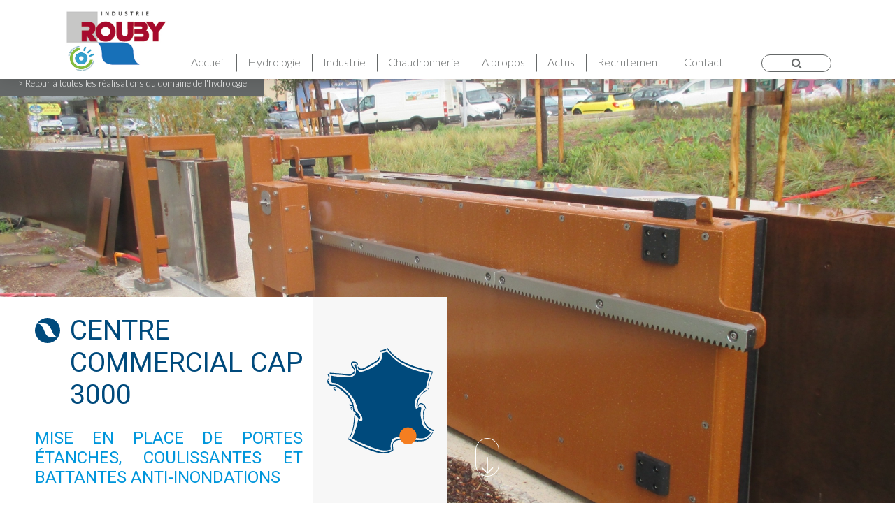

--- FILE ---
content_type: text/html; charset=UTF-8
request_url: https://www.rouby-industrie.fr/hydrologies/cap3000-batardeau-coulissant-anti-inondations
body_size: 5618
content:
<!doctype html>
<html lang="fr">

    <head>
       <meta charset="utf-8">
    <meta http-equiv="X-UA-Compatible" content="IE=edge">
    <meta name="viewport" content="width=device-width, initial-scale=1">
        <meta name="description" content="Mise en place de portes étanches anti-inondation pour le centre commercial CAP 3000. Conception, réalisation, pose et réglage par Rouby industrie." />
    <!-- Fonts -->
    <link href="https://fonts.googleapis.com/css?family=Lato:300,400,700,900|Roboto:300,400,700|Raleway:100,600" rel="stylesheet">
    <!-- Fontsawesome -->
    <link rel="stylesheet" href="https://stackpath.bootstrapcdn.com/font-awesome/4.7.0/css/font-awesome.min.css">
    <!-- fancy box -->
    <link href="https://cdnjs.cloudflare.com/ajax/libs/fancybox/3.4.0/jquery.fancybox.min.css" rel="stylesheet">
    <!-- favicons -->
    <link rel="apple-touch-icon" sizes="180x180" href="https://www.rouby-industrie.fr/assets/images/favicon/apple-touch-icon.png">
    <link rel="icon" type="image/png" sizes="32x32" href="https://www.rouby-industrie.fr/assets/images/favicon/favicon-32x32.png">
    <link rel="icon" type="image/png" sizes="16x16" href="https://www.rouby-industrie.fr/assets/images/favicon/favicon-16x16.png">
    <link rel="manifest" href="https://www.rouby-industrie.fr/assets/images/favicon/site.webmanifest">
    <link rel="mask-icon" href="https://www.rouby-industrie.fr/assets/images/favicon/safari-pinned-tab.svg" color="#5bbad5">
    <link rel="stylesheet" href="https://www.rouby-industrie.fr/assets/css/vegas.min.css" />
    <meta name="msapplication-TileColor" content="#da532c">
    <meta name="theme-color" content="#ffffff">
        <!-- Bootstrap CSS -->
    <link rel="stylesheet" href="https://www.rouby-industrie.fr/assets/css/slick.css">
    <link rel="stylesheet" href="https://www.rouby-industrie.fr/assets/css/styles.css">
    <script src="https://www.rouby-industrie.fr/assets/js/jquery-3.3.1.min.js"></script>
    
    <title>    Mise en place d’un batardeau anti inondations en zone commerciale - Rouby Industrie
</title>

    <!-- Google Tag Manager -->
    <script>(function(w,d,s,l,i){w[l]=w[l]||[];w[l].push({'gtm.start':
                new Date().getTime(),event:'gtm.js'});var f=d.getElementsByTagName(s)[0],
                j=d.createElement(s),dl=l!='dataLayer'?'&l='+l:'';j.async=true;j.src=
                'https://www.googletagmanager.com/gtm.js?id='+i+dl;f.parentNode.insertBefore(j,f);
        })(window,document,'script','dataLayer','GTM-M3XHF2J');</script>
    <!-- End Google Tag Manager -->
    <script type="application/ld+json">
        {
          "@context": "http://schema.org/",
          "@type": "WebSite",
          "name": "Rouby industrie",
          "url": "https://www.rouby-industrie.fr"
        }
    </script>

    <!-- Styles -->
    <style>
                .fancybox-button--zoom{
                display: none !important;
        }

        img, div[style*="background"] {
            /*transition: .4s ease-in-out;*/
            transform: scale(1);
        }
        img:hover, div[style*="background"]:hover {
            transform: scale(1) !important;
        }
    </style>

    
    </head>

    <body>
        <!-- Google Tag Manager (noscript) -->
        <noscript>
            <iframe src="https://www.googletagmanager.com/ns.html?id=GTM-M3XHF2J"
            height="0" width="0" style="display:none;visibility:hidden"></iframe>
        </noscript>
        <!-- End Google Tag Manager (noscript) -->
        <header class="fixed-top">
    <div class="container">
        <div class="row">
            <nav class="navbar navbar-expand-lg w-100">
                <button class="navbar-toggler" type="button" data-toggle="collapse" data-target="#navbarPrincipalMenu" aria-controls="navbarPrincipalMenu" aria-expanded="false" aria-label="Toggle navigation">
                    <span class="navbar-toggler-icon"></span>
                </button>
                <a class="navbar-brand" href="https://www.rouby-industrie.fr">
                    <span class="logo"><img src="https://www.rouby-industrie.fr/assets/images/logo.jpg" alt="Rouby"></span>
                </a>
                <div class="collapse navbar-collapse" id="navbarPrincipalMenu">
                    <ul class="navbar-nav mr-auto">
                        <li class="nav-item">
                            <a class="nav-link " href="https://www.rouby-industrie.fr">Accueil</a>
                        </li>
                        <li class="nav-item">
                            <a class="nav-link " href="https://www.rouby-industrie.fr/hydrologies/equipement-hydraulique-haute-technologie">Hydrologie</a>
                        </li>
                        <li class="nav-item">
                            <a class="nav-link " href="https://www.rouby-industrie.fr/industrie/rack-de-stockage">Industrie</a>
                        </li>
                        <li class="nav-item">
                            <a class="nav-link " href="https://www.rouby-industrie.fr/chaudronneries/entreprise-chaudronnerie">Chaudronnerie</a>
                        </li>

                        <li class="nav-item">
                            <a class="nav-link " href="https://www.rouby-industrie.fr/a-propos/hydrologie-chaudronnerie-racks-de-stockage">A propos</a>
                        </li>

                        <li class="nav-item">
                            <a class="nav-link " href="https://www.rouby-industrie.fr/nos-actualites">Actus</a>
                        </li>

                        <li class="nav-item">
                            <a class="nav-link " href="https://www.rouby-industrie.fr/recrutement">Recrutement</a>
                        </li>

                        <li class="nav-item">
                            <a class="nav-link " href="https://www.rouby-industrie.fr/contact/contactez-rouby-industrie">Contact</a>
                        </li>
                    </ul>
                </div>
                <div class="form-inline b-search">
                    <a href="#" class="open-search"><i class="fa fa-search" aria-hidden="true"></i></a>
                    <div class="form-search animated">
                        <div class="b-close__search">
                            <span><i></i></span>
                        </div>
                        <form method="get" action="https://www.rouby-industrie.fr/rechercher">
                            <input class="form-control" name="keyword" type="text" placeholder="Rechercher" aria-label="Rechercher">
                            <button class="btn btn-primary" type="submit">Rechercher</button>
                        </form>
                    </div>
                    
                </div>
            </nav>
        </div>
    </div>
</header>
            <main>
            <section class="container px-0 bandeau">
                <div class="bandeau-top row no-gutters">
                    <h1 class="mb-0 w-100"><img class="w-100 img-bandeau" src="https://www.rouby-industrie.fr/media/rouby/5/-/1280x677/5-POSE-Porte-reglee-et-consignee.JPG" alt="Mise en place d’un batardeau anti inondations en zone commerciale"></h1>
                    <a href="#" class="scroll-down"></a>
                    <div style="position: fixed; z-index:10;">
                    <a href="https://www.rouby-industrie.fr/hydrologies/equipement-hydraulique-haute-technologie#realisation" class="back-to cyan">> Retour à toutes les réalisations du domaine de l'hydrologie</a>
                </div>
                    <div class="col-lg-6 col-md-12">
                        <div class="b-bandeau-bottom-left p-0 d-none d-md-flex">
                            <div class="b-bandeau-left">
                                                                    <p class="h2">CENTRE COMMERCIAL CAP 3000</p>
                                    <h2><p>MISE EN PLACE DE PORTES ÉTANCHES, COULISSANTES ET BATTANTES ANTI-INONDATIONS</p></h2>
                                                               <p style=display:none class="h2"></p>
                                
                            </div>
                            <div class="b-bandeau-right">
                                                                    <img class="w-100" src="https://www.rouby-industrie.fr/media/rouby/C/A/CAP3000.svg" alt="CAP3000">
                                                            </div>
                        </div>
                        <div class="b-bandeau-bottom-left p-0 d-block d-md-none">
                                                            <div class="col-sm-12 b-bandeau-left">
                                    <p class="h2">CENTRE COMMERCIAL CAP 3000</p>
                                    <p>MISE EN PLACE DE PORTES ÉTANCHES, COULISSANTES ET BATTANTES ANTI-INONDATIONS</p>
                                </div>
                                                        <div class="b-bandeau-right">
                                <img src="https://www.rouby-industrie.fr/medias/hydrologieDetail/LABARRE/BarrageLabarre.svg" alt="Barrage Labarre">
                            </div>
                            <div class="col-sm-12 b-bandeau-left">
                                <p style=display:none class="h2"></p>
                                
                            </div>
                        </div>
                    </div>
                </div>
                <div>

                </div>
                <div class="container">
                    <div class="row" id="scrollToSection">
                    </div>
                </div>
            </section>
            <section class="container s-travaux">
                <p class="h2 s-travaux__title">NATURE DES TRAVAUX</p>
                                    <div class="row row-eq-height accordion-in-mobile">
                                                    <div class="col-md-12">
                                <div class="b-card-radius">
                                    <h2>ETUDE, FABRICATION ET POSE<span class="d-block d-sm-none"></span></h2>
                                    <ul>
                                        <p>Pour protéger le centre commercial CAP 3000 contre les inondations, plusieurs portes coulissantes et battantes anti-crues ont été installées (portes à 2 battants, coulissant à 1 ou 2 vantaux). Ce système permet au centre commercial d’anticiper, avant une éventuelle montée du fleuve VAR, en fermant les portes et ainsi faire évacuer les clients.</p><h5 class="cyan">1ère phase (avril à juillet 2015)&nbsp;</h5><p></p><ul><li>Porte CH13 – 11.3m x 2.4m</li><li>Porte CH24 – 2 portes 8,1m X 2,6 m</li><li>Porte CH28 - 2 portes 8,6m X 2,6m</li></ul><h5 class="cyan">2ème phase (2016 – en cours) : N° 1 Porte à 2 battants</h5><ul><li>Fourniture d’un vantail longueur 8.56 m</li><li>Fourniture d’un vantail longueur 6.82 m</li></ul><h5 class="cyan">2ème phase : N° 2 à 15 Coulissant 1 Vantail (8 côté intérieur et 2 côté extérieur)</h5><ul><li>Fourniture d’un vantail (ossature tubulaire)</li><li>2 roues de manœuvre sur roulement </li><li>Système de manœuvre manuelle crémaillère et pignon </li></ul><h5 class="cyan">2ème phase : N° 16 Porte à 1 battant (4.495 H , H 1000)</h5><ul><li>Fourniture d’un vantail longueur 4.495 m</li><li>Protection anti corrosion AQCPA C4</li></ul><h5 class="cyan">2ème phase : N° TS1 coulissant 2 vantaux (côté extérieure)</h5><ul><li>Fourniture de 2 vantaux</li><li>2 roues de manœuvre sur roulement</li><li>Système de manœuvre manuelle crémaillère et pignon </li></ul><h5 class="cyan">2ème phase : N° TS porte à 2 battants (L5.00 + L5.00) H 1.000</h5><ul><li>Fourniture d’un vantail longueur 5.00 m</li></ul><p></p>
                                    </ul>
                                </div>
                            </div>
                                            </div>
                            </section>
                                                    <section class="container mb40">
                                            <div class="row chantier_item">
                            <strong>1</strong>
                            <h4>Fabrication portes CH28 à l’atelier</h4>
                            <div class="chantier_thumb">
                                <div class="slider-one">
                                                                                                      
                                  <img src="https://www.rouby-industrie.fr/media/rouby/1/e/980x580/1ère_phase_-_Fabrication_n°_2.JPG" alt="1ère phase   Fabrication n° 2" style="cursor: pointer;">
                                                                                                    </div>
                            </div>
                        </div>
                                            <div class="row chantier_item">
                            <strong>2</strong>
                            <h4>Avant travaux</h4>
                            <div class="chantier_thumb">
                                <div class="slider-one">
                                                                                                      
                                  <img src="https://www.rouby-industrie.fr/media/rouby/2/e/980x580/2ème_phase_-_avant_travaux_n°_1.JPG" alt="2ème phase   avant travaux n° 1" style="cursor: pointer;">
                                                                    
                                  <img src="https://www.rouby-industrie.fr/media/rouby/2/e/980x580/2ème_phase_-_avant_travaux_n°_3.JPG" alt="2ème phase   avant travaux n° 3" style="cursor: pointer;">
                                                                                                    </div>
                            </div>
                        </div>
                                            <div class="row chantier_item">
                            <strong>3</strong>
                            <h4>Fabrication porte</h4>
                            <div class="chantier_thumb">
                                <div class="slider-one">
                                                                                                      
                                  <img src="https://www.rouby-industrie.fr/media/rouby/F/a/980x580/Fabrication_n°_3.JPG" alt="Fabrication n° 3" style="cursor: pointer;">
                                                                    
                                  <img src="https://www.rouby-industrie.fr/media/rouby/F/a/980x580/Fabrication_n°_4.JPG" alt="Fabrication n° 4" style="cursor: pointer;">
                                                                                                    </div>
                            </div>
                        </div>
                                            <div class="row chantier_item">
                            <strong>4</strong>
                            <h4>Transport</h4>
                            <div class="chantier_thumb">
                                <div class="slider-one">
                                                                                                      
                                  <img src="https://www.rouby-industrie.fr/media/rouby/2/e/980x580/2ème_phase_-_Transport_n°_2.JPG" alt="2ème phase   Transport n° 2" style="cursor: pointer;">
                                                                                                    </div>
                            </div>
                        </div>
                                            <div class="row chantier_item">
                            <strong>5</strong>
                            <h4>Pose portique de manoeuvre</h4>
                            <div class="chantier_thumb">
                                <div class="slider-one">
                                                                                                      
                                  <img src="https://www.rouby-industrie.fr/media/rouby/1/ /1920x1016/1_-_POSE_Portique_de_manoeuvre.JPG" alt="1   POSE Portique de manoeuvre" style="cursor: pointer;">
                                                                                                    </div>
                            </div>
                        </div>
                                            <div class="row chantier_item">
                            <strong>6</strong>
                            <h4>Portes en cours de pose</h4>
                            <div class="chantier_thumb">
                                <div class="slider-one">
                                                                                                      
                                  <img src="https://www.rouby-industrie.fr/media/rouby/7/ /980x580/7_-_POSE_Porte_en_cours_de_pose.JPG" alt="7   POSE Porte en cours de pose" style="cursor: pointer;">
                                                                    
                                  <img src="https://www.rouby-industrie.fr/media/rouby/8/ /980x580/8_-_POSE_Porte_en_cours_de_pose.JPG" alt="8   POSE Porte en cours de pose" style="cursor: pointer;">
                                                                                                    </div>
                            </div>
                        </div>
                                            <div class="row chantier_item">
                            <strong>7</strong>
                            <h4>Porte réglée et consignée</h4>
                            <div class="chantier_thumb">
                                <div class="slider-one">
                                                                                                      
                                  <img src="https://www.rouby-industrie.fr/media/rouby/4/ /980x580/4_-_POSE_Porte_réglée_et_consignée.JPG" alt="4   POSE Porte réglée et consignée" style="cursor: pointer;">
                                                                    
                                  <img src="https://www.rouby-industrie.fr/media/rouby/5/ /980x580/5_-_POSE_Porte_réglée_et_consignée.JPG" alt="5   POSE Porte réglée et consignée" style="cursor: pointer;">
                                                                    
                                  <img src="https://www.rouby-industrie.fr/media/rouby/6/ /980x580/6_-_POSE_Porte_réglée_et_consignée.JPG" alt="6   POSE Porte réglée et consignée" style="cursor: pointer;">
                                                                                                    </div>
                            </div>
                        </div>
                                    </section>
                                    <section class="container no-print">
        <h2 class="cyan">ILS NOUS FONT CONFIANCE</h2>
        <div class="row">
            <div class="col-sm-12">
                <div class="slider">
                                                                                    <div class="slider-item"><div><img src="https://www.rouby-industrie.fr/media/rouby/E/D/120x84/EDF.jpg" alt="EDF"></div></div>
                                                                                                                <div class="slider-item"><div><img src="https://www.rouby-industrie.fr/media/rouby/l/o/120x84/logo--vnf.png" alt="vnf"></div></div>
                                                                                                                <div class="slider-item"><div><img src="https://www.rouby-industrie.fr/media/rouby/l/o/120x84/logo--shem.png" alt="Shem"></div></div>
                                                                                                                <div class="slider-item"><div><img src="https://www.rouby-industrie.fr/media/rouby/l/o/120x84/logo--hydrostadium.png" alt="hydrostadium"></div></div>
                                                                                                                <div class="slider-item"><div><img src="https://www.rouby-industrie.fr/media/rouby/l/o/120x84/logo--cnr.png" alt="CNR"></div></div>
                                                                    </div>
            </div>
        </div>
    </section>
            <section class="container s-contact no-print" id="contact">
    <h2 class="cyan">DEMANDE DE CONTACT</h2>
    <p>Vous représentez une entreprise ou une collectivité locale, vous souhaitez être recontactés, merci de compléter le formulaire ci-dessous.</p>

    <form action="https://www.rouby-industrie.fr/contact/contactez-rouby-industrie" class="row form-contact" method="POST" id="contact-form">
        <input type="hidden" name="_token" value="FWFzXsZq7MqIx10jnMGcsd1wn0ml5oZdxCYu7WyE">
        <input type="hidden" name="_token_" value="a221ab6b75c04f5617923838de577ae9">
        <div class="col-md-4 form-group">
            <input type="text" class="form-control " id="NomContactRouby" placeholder="Nom" name="NomContactRouby" value="">
                    </div>
        <div class="col-md-4 form-group">
            <input type="text" class="form-control " id="PrenomContactRouby" placeholder="Prénom" name="PrenomContactRouby" value="">
                    </div>
        <div class="col-md-4 form-group">
            <input type="text" class="form-control " id="EntrepriseContactRouby" placeholder="Entreprise" name="EntrepriseContactRouby" value="">
                    </div>
        <div class="col-md-6 form-group">
            <input type="text" class="form-control " id="MailContactRouby" placeholder="Email" name="MailContactRouby" value="">
                    </div>
        <div class="col-md-6 form-group">
            <input type="text" class="form-control " id="TelephoneContactRouby" placeholder="Téléphone" name="TelephoneContactRouby" value="">
                    </div>
        <div class="col-sm-12 form-group">
            <textarea class="form-control " name="CommentaireContactRouby" cols="30" rows="10" placeholder="Votre message"></textarea>
                    </div>
		
		<div class="col-sm-12 form-group">
			<div class="g-recaptcha" data-sitekey="6Lc2ot4UAAAAAFtyoqN1yQKSXEuf-O-Ak2CyCQBC" data-callback="onSuccess" data-expired-callback="onExpired" style="margin:auto;"></div>
			<input type="text"  class="form-control sr-only" name="RecaptchaRouby" id="RecaptchaRouby" value="" />
		</div>
        <input type="hidden" name="ProvenanceContactRouby" value="https://www.rouby-industrie.fr/hydrologies/cap3000-batardeau-coulissant-anti-inondations"/>
        <div class="col-sm-12 text-right">
            <button type="submit" class="btn btn-warning">Envoyer</button>
        </div>
    </form>
</section>

	<script src="https://www.google.com/recaptcha/api.js" async defer></script>
        </main>

        <footer>
    <div class="footer-top">
        <div class="container">
            <div class="row align-items-center">
                <div class="col-md-4 logo--footer">
                    <div class="d-flex align-items-center">
                        <span class=""><img src="https://www.rouby-industrie.fr/assets/images/logo-footer.png" alt="Rouby"></span>
                        <p class="d-none d-md-block">ZAE du Pont Neuf <br />Rue de la bonne fin <br />16130 Salles d’Angles <br />France <br /><a style="color: white; margin-top: 2px" href="tel:+33545322739">05.45.32.27.39</a></p>
                    </div>
                </div>
                <div class="col-sm-12 d-flex d-md-none adresse">
                    <p>ZAE du Pont Neuf <br />Rue de la bonne fin <br />16130 Salles d’Angles <br />France <br /><a style="color: white; margin-top: 2px" chref="tel:+33545322739">05.45.32.27.39</a></p>
                </div>
                <div class="col-md-4 links-footer">
                    <ul>
                        <li><a href="https://www.rouby-industrie.fr/hydrologies/equipement-hydraulique-haute-technologie">Hydrologie</a></li>
                        <li><a href="https://www.rouby-industrie.fr/a-propos/hydrologie-chaudronnerie-racks-de-stockage">A propos</a></li>
                        <li><a href="https://www.rouby-industrie.fr/chaudronneries/entreprise-chaudronnerie">Chaudronnerie</a></li>
                        <li><a href="https://www.rouby-industrie.fr/nos-actualites">Actus</a></li>
                        <li><a href="https://www.rouby-industrie.fr/industrie/rack-de-stockage">Industrie</a></li>
                        <li><a href="https://www.rouby-industrie.fr/contact/contactez-rouby-industrie">Contact</a></li>
                        <li><a href="https://www.rouby-industrie.fr/mentions-legales">Mentions legales</a></li>
                    </ul>
                </div>
                <div class="col-md-4 b-search d-flex flex-column align-items-center justify-contents-between">
                    <div class="form-inline mb-2">
                        <a href="#" class="open-search ml-auto"><i class="fa fa-search" aria-hidden="true"></i></a>
                    </div>
                    <div class="form-inline form-inline d-flex align-items-center justify-content-between w-25">
                        <a href="https://www.facebook.com/roubyindustrie/" target="_blank">
                            <img src="https://www.rouby-industrie.fr/assets/images/facebook.svg" alt="Facebook" />
                        </a>
                        <a href="https://instagram.com/roubyindustrie?igshid=7ttt4aju61uz" target="_blank">
                            <img src="https://www.rouby-industrie.fr/assets/images/instagram.svg" alt="Instagram" />
                        </a>
                        <a href="https://www.linkedin.com/company/rouby-industrie" target="_blank">
                            <img src="https://www.rouby-industrie.fr/assets/images/linkedin.svg" alt="Linkedin" />
                        </a>
                    </div>
                </div>
            </div>
        </div>

    </div>
    <div class="footer-bottom">
        <div class="container">
            <p>© Rouby 2018</p>
        </div>

    </div>
</footer>
<span class="c-action__gototop"></span>
<script src="https://www.rouby-industrie.fr/assets/js/jquery-3.3.1.min.js"></script>
<script src="https://cdnjs.cloudflare.com/ajax/libs/fancybox/3.4.0/jquery.fancybox.min.js"></script>
<script src="https://www.rouby-industrie.fr/assets/js/bootstrap.min.js"></script>
<script src="https://www.rouby-industrie.fr/assets/js/slick.min.js"></script>
<script src="https://www.rouby-industrie.fr/assets/js/scripts.js"></script>
<script src="https://www.rouby-industrie.fr/assets/js/jquery.validate.min.js"></script>
<script src="https://www.rouby-industrie.fr/assets/js/jquery.validate.additional.js"></script>
<script src="https://www.rouby-industrie.fr/assets/js/vegas.js"></script>
<script src="https://www.rouby-industrie.fr/assets/js/slider.js"></script>
    <script>
    $('#contact-form').validate({
        rules: {
            EntrepriseContactRouby: "required",
            NomContactRouby: "required",
            PrenomContactRouby: "required",
            TelephoneContactRouby: {
                required : true,
                number : true
            },
            CommentaireContactRouby: "required",
            ProvenanceContactRouby: "required",
            MailContactRouby: {
                required: true,
                email: true
            },
			RecaptchaRouby: "required",
        },
        messages: {
            EntrepriseContactRouby: "Le champ Entreprise est obligatoire",
            NomContactRouby: "Le champ nom est obligatoire",
            PrenomContactRouby: "Le champ Prénom est obligatoire",
            TelephoneContactRouby: {
                required : "Le champ Téléphone est obligatoire",
                number : "Le champ Téléphone doit contenir que des nombres"
            },
            CommentaireContactRouby: "Le champ Message est obligatoire",
            ProvenanceContactRouby: "Le champ province est obligatoire",
            MailContactRouby: {
                required: "Le champ Email est obligatoire",
                email: "Le champ Email n'est pas valide"
            },
			RecaptchaRouby:"Merci de confirmer",
        }
    });
	
	var response_captcha=""
	var onSuccess = function(response) {
		response_captcha=response;
		$("#RecaptchaRouby").val(response_captcha);
	};
	var onExpired = function(response) {
		response_captcha="";
		$("#RecaptchaRouby").val(response_captcha);
	};
</script>        
    </body>
</html>


--- FILE ---
content_type: text/html; charset=utf-8
request_url: https://www.google.com/recaptcha/api2/anchor?ar=1&k=6Lc2ot4UAAAAAFtyoqN1yQKSXEuf-O-Ak2CyCQBC&co=aHR0cHM6Ly93d3cucm91YnktaW5kdXN0cmllLmZyOjQ0Mw..&hl=en&v=PoyoqOPhxBO7pBk68S4YbpHZ&size=normal&anchor-ms=20000&execute-ms=30000&cb=vr47vb7tckeh
body_size: 49339
content:
<!DOCTYPE HTML><html dir="ltr" lang="en"><head><meta http-equiv="Content-Type" content="text/html; charset=UTF-8">
<meta http-equiv="X-UA-Compatible" content="IE=edge">
<title>reCAPTCHA</title>
<style type="text/css">
/* cyrillic-ext */
@font-face {
  font-family: 'Roboto';
  font-style: normal;
  font-weight: 400;
  font-stretch: 100%;
  src: url(//fonts.gstatic.com/s/roboto/v48/KFO7CnqEu92Fr1ME7kSn66aGLdTylUAMa3GUBHMdazTgWw.woff2) format('woff2');
  unicode-range: U+0460-052F, U+1C80-1C8A, U+20B4, U+2DE0-2DFF, U+A640-A69F, U+FE2E-FE2F;
}
/* cyrillic */
@font-face {
  font-family: 'Roboto';
  font-style: normal;
  font-weight: 400;
  font-stretch: 100%;
  src: url(//fonts.gstatic.com/s/roboto/v48/KFO7CnqEu92Fr1ME7kSn66aGLdTylUAMa3iUBHMdazTgWw.woff2) format('woff2');
  unicode-range: U+0301, U+0400-045F, U+0490-0491, U+04B0-04B1, U+2116;
}
/* greek-ext */
@font-face {
  font-family: 'Roboto';
  font-style: normal;
  font-weight: 400;
  font-stretch: 100%;
  src: url(//fonts.gstatic.com/s/roboto/v48/KFO7CnqEu92Fr1ME7kSn66aGLdTylUAMa3CUBHMdazTgWw.woff2) format('woff2');
  unicode-range: U+1F00-1FFF;
}
/* greek */
@font-face {
  font-family: 'Roboto';
  font-style: normal;
  font-weight: 400;
  font-stretch: 100%;
  src: url(//fonts.gstatic.com/s/roboto/v48/KFO7CnqEu92Fr1ME7kSn66aGLdTylUAMa3-UBHMdazTgWw.woff2) format('woff2');
  unicode-range: U+0370-0377, U+037A-037F, U+0384-038A, U+038C, U+038E-03A1, U+03A3-03FF;
}
/* math */
@font-face {
  font-family: 'Roboto';
  font-style: normal;
  font-weight: 400;
  font-stretch: 100%;
  src: url(//fonts.gstatic.com/s/roboto/v48/KFO7CnqEu92Fr1ME7kSn66aGLdTylUAMawCUBHMdazTgWw.woff2) format('woff2');
  unicode-range: U+0302-0303, U+0305, U+0307-0308, U+0310, U+0312, U+0315, U+031A, U+0326-0327, U+032C, U+032F-0330, U+0332-0333, U+0338, U+033A, U+0346, U+034D, U+0391-03A1, U+03A3-03A9, U+03B1-03C9, U+03D1, U+03D5-03D6, U+03F0-03F1, U+03F4-03F5, U+2016-2017, U+2034-2038, U+203C, U+2040, U+2043, U+2047, U+2050, U+2057, U+205F, U+2070-2071, U+2074-208E, U+2090-209C, U+20D0-20DC, U+20E1, U+20E5-20EF, U+2100-2112, U+2114-2115, U+2117-2121, U+2123-214F, U+2190, U+2192, U+2194-21AE, U+21B0-21E5, U+21F1-21F2, U+21F4-2211, U+2213-2214, U+2216-22FF, U+2308-230B, U+2310, U+2319, U+231C-2321, U+2336-237A, U+237C, U+2395, U+239B-23B7, U+23D0, U+23DC-23E1, U+2474-2475, U+25AF, U+25B3, U+25B7, U+25BD, U+25C1, U+25CA, U+25CC, U+25FB, U+266D-266F, U+27C0-27FF, U+2900-2AFF, U+2B0E-2B11, U+2B30-2B4C, U+2BFE, U+3030, U+FF5B, U+FF5D, U+1D400-1D7FF, U+1EE00-1EEFF;
}
/* symbols */
@font-face {
  font-family: 'Roboto';
  font-style: normal;
  font-weight: 400;
  font-stretch: 100%;
  src: url(//fonts.gstatic.com/s/roboto/v48/KFO7CnqEu92Fr1ME7kSn66aGLdTylUAMaxKUBHMdazTgWw.woff2) format('woff2');
  unicode-range: U+0001-000C, U+000E-001F, U+007F-009F, U+20DD-20E0, U+20E2-20E4, U+2150-218F, U+2190, U+2192, U+2194-2199, U+21AF, U+21E6-21F0, U+21F3, U+2218-2219, U+2299, U+22C4-22C6, U+2300-243F, U+2440-244A, U+2460-24FF, U+25A0-27BF, U+2800-28FF, U+2921-2922, U+2981, U+29BF, U+29EB, U+2B00-2BFF, U+4DC0-4DFF, U+FFF9-FFFB, U+10140-1018E, U+10190-1019C, U+101A0, U+101D0-101FD, U+102E0-102FB, U+10E60-10E7E, U+1D2C0-1D2D3, U+1D2E0-1D37F, U+1F000-1F0FF, U+1F100-1F1AD, U+1F1E6-1F1FF, U+1F30D-1F30F, U+1F315, U+1F31C, U+1F31E, U+1F320-1F32C, U+1F336, U+1F378, U+1F37D, U+1F382, U+1F393-1F39F, U+1F3A7-1F3A8, U+1F3AC-1F3AF, U+1F3C2, U+1F3C4-1F3C6, U+1F3CA-1F3CE, U+1F3D4-1F3E0, U+1F3ED, U+1F3F1-1F3F3, U+1F3F5-1F3F7, U+1F408, U+1F415, U+1F41F, U+1F426, U+1F43F, U+1F441-1F442, U+1F444, U+1F446-1F449, U+1F44C-1F44E, U+1F453, U+1F46A, U+1F47D, U+1F4A3, U+1F4B0, U+1F4B3, U+1F4B9, U+1F4BB, U+1F4BF, U+1F4C8-1F4CB, U+1F4D6, U+1F4DA, U+1F4DF, U+1F4E3-1F4E6, U+1F4EA-1F4ED, U+1F4F7, U+1F4F9-1F4FB, U+1F4FD-1F4FE, U+1F503, U+1F507-1F50B, U+1F50D, U+1F512-1F513, U+1F53E-1F54A, U+1F54F-1F5FA, U+1F610, U+1F650-1F67F, U+1F687, U+1F68D, U+1F691, U+1F694, U+1F698, U+1F6AD, U+1F6B2, U+1F6B9-1F6BA, U+1F6BC, U+1F6C6-1F6CF, U+1F6D3-1F6D7, U+1F6E0-1F6EA, U+1F6F0-1F6F3, U+1F6F7-1F6FC, U+1F700-1F7FF, U+1F800-1F80B, U+1F810-1F847, U+1F850-1F859, U+1F860-1F887, U+1F890-1F8AD, U+1F8B0-1F8BB, U+1F8C0-1F8C1, U+1F900-1F90B, U+1F93B, U+1F946, U+1F984, U+1F996, U+1F9E9, U+1FA00-1FA6F, U+1FA70-1FA7C, U+1FA80-1FA89, U+1FA8F-1FAC6, U+1FACE-1FADC, U+1FADF-1FAE9, U+1FAF0-1FAF8, U+1FB00-1FBFF;
}
/* vietnamese */
@font-face {
  font-family: 'Roboto';
  font-style: normal;
  font-weight: 400;
  font-stretch: 100%;
  src: url(//fonts.gstatic.com/s/roboto/v48/KFO7CnqEu92Fr1ME7kSn66aGLdTylUAMa3OUBHMdazTgWw.woff2) format('woff2');
  unicode-range: U+0102-0103, U+0110-0111, U+0128-0129, U+0168-0169, U+01A0-01A1, U+01AF-01B0, U+0300-0301, U+0303-0304, U+0308-0309, U+0323, U+0329, U+1EA0-1EF9, U+20AB;
}
/* latin-ext */
@font-face {
  font-family: 'Roboto';
  font-style: normal;
  font-weight: 400;
  font-stretch: 100%;
  src: url(//fonts.gstatic.com/s/roboto/v48/KFO7CnqEu92Fr1ME7kSn66aGLdTylUAMa3KUBHMdazTgWw.woff2) format('woff2');
  unicode-range: U+0100-02BA, U+02BD-02C5, U+02C7-02CC, U+02CE-02D7, U+02DD-02FF, U+0304, U+0308, U+0329, U+1D00-1DBF, U+1E00-1E9F, U+1EF2-1EFF, U+2020, U+20A0-20AB, U+20AD-20C0, U+2113, U+2C60-2C7F, U+A720-A7FF;
}
/* latin */
@font-face {
  font-family: 'Roboto';
  font-style: normal;
  font-weight: 400;
  font-stretch: 100%;
  src: url(//fonts.gstatic.com/s/roboto/v48/KFO7CnqEu92Fr1ME7kSn66aGLdTylUAMa3yUBHMdazQ.woff2) format('woff2');
  unicode-range: U+0000-00FF, U+0131, U+0152-0153, U+02BB-02BC, U+02C6, U+02DA, U+02DC, U+0304, U+0308, U+0329, U+2000-206F, U+20AC, U+2122, U+2191, U+2193, U+2212, U+2215, U+FEFF, U+FFFD;
}
/* cyrillic-ext */
@font-face {
  font-family: 'Roboto';
  font-style: normal;
  font-weight: 500;
  font-stretch: 100%;
  src: url(//fonts.gstatic.com/s/roboto/v48/KFO7CnqEu92Fr1ME7kSn66aGLdTylUAMa3GUBHMdazTgWw.woff2) format('woff2');
  unicode-range: U+0460-052F, U+1C80-1C8A, U+20B4, U+2DE0-2DFF, U+A640-A69F, U+FE2E-FE2F;
}
/* cyrillic */
@font-face {
  font-family: 'Roboto';
  font-style: normal;
  font-weight: 500;
  font-stretch: 100%;
  src: url(//fonts.gstatic.com/s/roboto/v48/KFO7CnqEu92Fr1ME7kSn66aGLdTylUAMa3iUBHMdazTgWw.woff2) format('woff2');
  unicode-range: U+0301, U+0400-045F, U+0490-0491, U+04B0-04B1, U+2116;
}
/* greek-ext */
@font-face {
  font-family: 'Roboto';
  font-style: normal;
  font-weight: 500;
  font-stretch: 100%;
  src: url(//fonts.gstatic.com/s/roboto/v48/KFO7CnqEu92Fr1ME7kSn66aGLdTylUAMa3CUBHMdazTgWw.woff2) format('woff2');
  unicode-range: U+1F00-1FFF;
}
/* greek */
@font-face {
  font-family: 'Roboto';
  font-style: normal;
  font-weight: 500;
  font-stretch: 100%;
  src: url(//fonts.gstatic.com/s/roboto/v48/KFO7CnqEu92Fr1ME7kSn66aGLdTylUAMa3-UBHMdazTgWw.woff2) format('woff2');
  unicode-range: U+0370-0377, U+037A-037F, U+0384-038A, U+038C, U+038E-03A1, U+03A3-03FF;
}
/* math */
@font-face {
  font-family: 'Roboto';
  font-style: normal;
  font-weight: 500;
  font-stretch: 100%;
  src: url(//fonts.gstatic.com/s/roboto/v48/KFO7CnqEu92Fr1ME7kSn66aGLdTylUAMawCUBHMdazTgWw.woff2) format('woff2');
  unicode-range: U+0302-0303, U+0305, U+0307-0308, U+0310, U+0312, U+0315, U+031A, U+0326-0327, U+032C, U+032F-0330, U+0332-0333, U+0338, U+033A, U+0346, U+034D, U+0391-03A1, U+03A3-03A9, U+03B1-03C9, U+03D1, U+03D5-03D6, U+03F0-03F1, U+03F4-03F5, U+2016-2017, U+2034-2038, U+203C, U+2040, U+2043, U+2047, U+2050, U+2057, U+205F, U+2070-2071, U+2074-208E, U+2090-209C, U+20D0-20DC, U+20E1, U+20E5-20EF, U+2100-2112, U+2114-2115, U+2117-2121, U+2123-214F, U+2190, U+2192, U+2194-21AE, U+21B0-21E5, U+21F1-21F2, U+21F4-2211, U+2213-2214, U+2216-22FF, U+2308-230B, U+2310, U+2319, U+231C-2321, U+2336-237A, U+237C, U+2395, U+239B-23B7, U+23D0, U+23DC-23E1, U+2474-2475, U+25AF, U+25B3, U+25B7, U+25BD, U+25C1, U+25CA, U+25CC, U+25FB, U+266D-266F, U+27C0-27FF, U+2900-2AFF, U+2B0E-2B11, U+2B30-2B4C, U+2BFE, U+3030, U+FF5B, U+FF5D, U+1D400-1D7FF, U+1EE00-1EEFF;
}
/* symbols */
@font-face {
  font-family: 'Roboto';
  font-style: normal;
  font-weight: 500;
  font-stretch: 100%;
  src: url(//fonts.gstatic.com/s/roboto/v48/KFO7CnqEu92Fr1ME7kSn66aGLdTylUAMaxKUBHMdazTgWw.woff2) format('woff2');
  unicode-range: U+0001-000C, U+000E-001F, U+007F-009F, U+20DD-20E0, U+20E2-20E4, U+2150-218F, U+2190, U+2192, U+2194-2199, U+21AF, U+21E6-21F0, U+21F3, U+2218-2219, U+2299, U+22C4-22C6, U+2300-243F, U+2440-244A, U+2460-24FF, U+25A0-27BF, U+2800-28FF, U+2921-2922, U+2981, U+29BF, U+29EB, U+2B00-2BFF, U+4DC0-4DFF, U+FFF9-FFFB, U+10140-1018E, U+10190-1019C, U+101A0, U+101D0-101FD, U+102E0-102FB, U+10E60-10E7E, U+1D2C0-1D2D3, U+1D2E0-1D37F, U+1F000-1F0FF, U+1F100-1F1AD, U+1F1E6-1F1FF, U+1F30D-1F30F, U+1F315, U+1F31C, U+1F31E, U+1F320-1F32C, U+1F336, U+1F378, U+1F37D, U+1F382, U+1F393-1F39F, U+1F3A7-1F3A8, U+1F3AC-1F3AF, U+1F3C2, U+1F3C4-1F3C6, U+1F3CA-1F3CE, U+1F3D4-1F3E0, U+1F3ED, U+1F3F1-1F3F3, U+1F3F5-1F3F7, U+1F408, U+1F415, U+1F41F, U+1F426, U+1F43F, U+1F441-1F442, U+1F444, U+1F446-1F449, U+1F44C-1F44E, U+1F453, U+1F46A, U+1F47D, U+1F4A3, U+1F4B0, U+1F4B3, U+1F4B9, U+1F4BB, U+1F4BF, U+1F4C8-1F4CB, U+1F4D6, U+1F4DA, U+1F4DF, U+1F4E3-1F4E6, U+1F4EA-1F4ED, U+1F4F7, U+1F4F9-1F4FB, U+1F4FD-1F4FE, U+1F503, U+1F507-1F50B, U+1F50D, U+1F512-1F513, U+1F53E-1F54A, U+1F54F-1F5FA, U+1F610, U+1F650-1F67F, U+1F687, U+1F68D, U+1F691, U+1F694, U+1F698, U+1F6AD, U+1F6B2, U+1F6B9-1F6BA, U+1F6BC, U+1F6C6-1F6CF, U+1F6D3-1F6D7, U+1F6E0-1F6EA, U+1F6F0-1F6F3, U+1F6F7-1F6FC, U+1F700-1F7FF, U+1F800-1F80B, U+1F810-1F847, U+1F850-1F859, U+1F860-1F887, U+1F890-1F8AD, U+1F8B0-1F8BB, U+1F8C0-1F8C1, U+1F900-1F90B, U+1F93B, U+1F946, U+1F984, U+1F996, U+1F9E9, U+1FA00-1FA6F, U+1FA70-1FA7C, U+1FA80-1FA89, U+1FA8F-1FAC6, U+1FACE-1FADC, U+1FADF-1FAE9, U+1FAF0-1FAF8, U+1FB00-1FBFF;
}
/* vietnamese */
@font-face {
  font-family: 'Roboto';
  font-style: normal;
  font-weight: 500;
  font-stretch: 100%;
  src: url(//fonts.gstatic.com/s/roboto/v48/KFO7CnqEu92Fr1ME7kSn66aGLdTylUAMa3OUBHMdazTgWw.woff2) format('woff2');
  unicode-range: U+0102-0103, U+0110-0111, U+0128-0129, U+0168-0169, U+01A0-01A1, U+01AF-01B0, U+0300-0301, U+0303-0304, U+0308-0309, U+0323, U+0329, U+1EA0-1EF9, U+20AB;
}
/* latin-ext */
@font-face {
  font-family: 'Roboto';
  font-style: normal;
  font-weight: 500;
  font-stretch: 100%;
  src: url(//fonts.gstatic.com/s/roboto/v48/KFO7CnqEu92Fr1ME7kSn66aGLdTylUAMa3KUBHMdazTgWw.woff2) format('woff2');
  unicode-range: U+0100-02BA, U+02BD-02C5, U+02C7-02CC, U+02CE-02D7, U+02DD-02FF, U+0304, U+0308, U+0329, U+1D00-1DBF, U+1E00-1E9F, U+1EF2-1EFF, U+2020, U+20A0-20AB, U+20AD-20C0, U+2113, U+2C60-2C7F, U+A720-A7FF;
}
/* latin */
@font-face {
  font-family: 'Roboto';
  font-style: normal;
  font-weight: 500;
  font-stretch: 100%;
  src: url(//fonts.gstatic.com/s/roboto/v48/KFO7CnqEu92Fr1ME7kSn66aGLdTylUAMa3yUBHMdazQ.woff2) format('woff2');
  unicode-range: U+0000-00FF, U+0131, U+0152-0153, U+02BB-02BC, U+02C6, U+02DA, U+02DC, U+0304, U+0308, U+0329, U+2000-206F, U+20AC, U+2122, U+2191, U+2193, U+2212, U+2215, U+FEFF, U+FFFD;
}
/* cyrillic-ext */
@font-face {
  font-family: 'Roboto';
  font-style: normal;
  font-weight: 900;
  font-stretch: 100%;
  src: url(//fonts.gstatic.com/s/roboto/v48/KFO7CnqEu92Fr1ME7kSn66aGLdTylUAMa3GUBHMdazTgWw.woff2) format('woff2');
  unicode-range: U+0460-052F, U+1C80-1C8A, U+20B4, U+2DE0-2DFF, U+A640-A69F, U+FE2E-FE2F;
}
/* cyrillic */
@font-face {
  font-family: 'Roboto';
  font-style: normal;
  font-weight: 900;
  font-stretch: 100%;
  src: url(//fonts.gstatic.com/s/roboto/v48/KFO7CnqEu92Fr1ME7kSn66aGLdTylUAMa3iUBHMdazTgWw.woff2) format('woff2');
  unicode-range: U+0301, U+0400-045F, U+0490-0491, U+04B0-04B1, U+2116;
}
/* greek-ext */
@font-face {
  font-family: 'Roboto';
  font-style: normal;
  font-weight: 900;
  font-stretch: 100%;
  src: url(//fonts.gstatic.com/s/roboto/v48/KFO7CnqEu92Fr1ME7kSn66aGLdTylUAMa3CUBHMdazTgWw.woff2) format('woff2');
  unicode-range: U+1F00-1FFF;
}
/* greek */
@font-face {
  font-family: 'Roboto';
  font-style: normal;
  font-weight: 900;
  font-stretch: 100%;
  src: url(//fonts.gstatic.com/s/roboto/v48/KFO7CnqEu92Fr1ME7kSn66aGLdTylUAMa3-UBHMdazTgWw.woff2) format('woff2');
  unicode-range: U+0370-0377, U+037A-037F, U+0384-038A, U+038C, U+038E-03A1, U+03A3-03FF;
}
/* math */
@font-face {
  font-family: 'Roboto';
  font-style: normal;
  font-weight: 900;
  font-stretch: 100%;
  src: url(//fonts.gstatic.com/s/roboto/v48/KFO7CnqEu92Fr1ME7kSn66aGLdTylUAMawCUBHMdazTgWw.woff2) format('woff2');
  unicode-range: U+0302-0303, U+0305, U+0307-0308, U+0310, U+0312, U+0315, U+031A, U+0326-0327, U+032C, U+032F-0330, U+0332-0333, U+0338, U+033A, U+0346, U+034D, U+0391-03A1, U+03A3-03A9, U+03B1-03C9, U+03D1, U+03D5-03D6, U+03F0-03F1, U+03F4-03F5, U+2016-2017, U+2034-2038, U+203C, U+2040, U+2043, U+2047, U+2050, U+2057, U+205F, U+2070-2071, U+2074-208E, U+2090-209C, U+20D0-20DC, U+20E1, U+20E5-20EF, U+2100-2112, U+2114-2115, U+2117-2121, U+2123-214F, U+2190, U+2192, U+2194-21AE, U+21B0-21E5, U+21F1-21F2, U+21F4-2211, U+2213-2214, U+2216-22FF, U+2308-230B, U+2310, U+2319, U+231C-2321, U+2336-237A, U+237C, U+2395, U+239B-23B7, U+23D0, U+23DC-23E1, U+2474-2475, U+25AF, U+25B3, U+25B7, U+25BD, U+25C1, U+25CA, U+25CC, U+25FB, U+266D-266F, U+27C0-27FF, U+2900-2AFF, U+2B0E-2B11, U+2B30-2B4C, U+2BFE, U+3030, U+FF5B, U+FF5D, U+1D400-1D7FF, U+1EE00-1EEFF;
}
/* symbols */
@font-face {
  font-family: 'Roboto';
  font-style: normal;
  font-weight: 900;
  font-stretch: 100%;
  src: url(//fonts.gstatic.com/s/roboto/v48/KFO7CnqEu92Fr1ME7kSn66aGLdTylUAMaxKUBHMdazTgWw.woff2) format('woff2');
  unicode-range: U+0001-000C, U+000E-001F, U+007F-009F, U+20DD-20E0, U+20E2-20E4, U+2150-218F, U+2190, U+2192, U+2194-2199, U+21AF, U+21E6-21F0, U+21F3, U+2218-2219, U+2299, U+22C4-22C6, U+2300-243F, U+2440-244A, U+2460-24FF, U+25A0-27BF, U+2800-28FF, U+2921-2922, U+2981, U+29BF, U+29EB, U+2B00-2BFF, U+4DC0-4DFF, U+FFF9-FFFB, U+10140-1018E, U+10190-1019C, U+101A0, U+101D0-101FD, U+102E0-102FB, U+10E60-10E7E, U+1D2C0-1D2D3, U+1D2E0-1D37F, U+1F000-1F0FF, U+1F100-1F1AD, U+1F1E6-1F1FF, U+1F30D-1F30F, U+1F315, U+1F31C, U+1F31E, U+1F320-1F32C, U+1F336, U+1F378, U+1F37D, U+1F382, U+1F393-1F39F, U+1F3A7-1F3A8, U+1F3AC-1F3AF, U+1F3C2, U+1F3C4-1F3C6, U+1F3CA-1F3CE, U+1F3D4-1F3E0, U+1F3ED, U+1F3F1-1F3F3, U+1F3F5-1F3F7, U+1F408, U+1F415, U+1F41F, U+1F426, U+1F43F, U+1F441-1F442, U+1F444, U+1F446-1F449, U+1F44C-1F44E, U+1F453, U+1F46A, U+1F47D, U+1F4A3, U+1F4B0, U+1F4B3, U+1F4B9, U+1F4BB, U+1F4BF, U+1F4C8-1F4CB, U+1F4D6, U+1F4DA, U+1F4DF, U+1F4E3-1F4E6, U+1F4EA-1F4ED, U+1F4F7, U+1F4F9-1F4FB, U+1F4FD-1F4FE, U+1F503, U+1F507-1F50B, U+1F50D, U+1F512-1F513, U+1F53E-1F54A, U+1F54F-1F5FA, U+1F610, U+1F650-1F67F, U+1F687, U+1F68D, U+1F691, U+1F694, U+1F698, U+1F6AD, U+1F6B2, U+1F6B9-1F6BA, U+1F6BC, U+1F6C6-1F6CF, U+1F6D3-1F6D7, U+1F6E0-1F6EA, U+1F6F0-1F6F3, U+1F6F7-1F6FC, U+1F700-1F7FF, U+1F800-1F80B, U+1F810-1F847, U+1F850-1F859, U+1F860-1F887, U+1F890-1F8AD, U+1F8B0-1F8BB, U+1F8C0-1F8C1, U+1F900-1F90B, U+1F93B, U+1F946, U+1F984, U+1F996, U+1F9E9, U+1FA00-1FA6F, U+1FA70-1FA7C, U+1FA80-1FA89, U+1FA8F-1FAC6, U+1FACE-1FADC, U+1FADF-1FAE9, U+1FAF0-1FAF8, U+1FB00-1FBFF;
}
/* vietnamese */
@font-face {
  font-family: 'Roboto';
  font-style: normal;
  font-weight: 900;
  font-stretch: 100%;
  src: url(//fonts.gstatic.com/s/roboto/v48/KFO7CnqEu92Fr1ME7kSn66aGLdTylUAMa3OUBHMdazTgWw.woff2) format('woff2');
  unicode-range: U+0102-0103, U+0110-0111, U+0128-0129, U+0168-0169, U+01A0-01A1, U+01AF-01B0, U+0300-0301, U+0303-0304, U+0308-0309, U+0323, U+0329, U+1EA0-1EF9, U+20AB;
}
/* latin-ext */
@font-face {
  font-family: 'Roboto';
  font-style: normal;
  font-weight: 900;
  font-stretch: 100%;
  src: url(//fonts.gstatic.com/s/roboto/v48/KFO7CnqEu92Fr1ME7kSn66aGLdTylUAMa3KUBHMdazTgWw.woff2) format('woff2');
  unicode-range: U+0100-02BA, U+02BD-02C5, U+02C7-02CC, U+02CE-02D7, U+02DD-02FF, U+0304, U+0308, U+0329, U+1D00-1DBF, U+1E00-1E9F, U+1EF2-1EFF, U+2020, U+20A0-20AB, U+20AD-20C0, U+2113, U+2C60-2C7F, U+A720-A7FF;
}
/* latin */
@font-face {
  font-family: 'Roboto';
  font-style: normal;
  font-weight: 900;
  font-stretch: 100%;
  src: url(//fonts.gstatic.com/s/roboto/v48/KFO7CnqEu92Fr1ME7kSn66aGLdTylUAMa3yUBHMdazQ.woff2) format('woff2');
  unicode-range: U+0000-00FF, U+0131, U+0152-0153, U+02BB-02BC, U+02C6, U+02DA, U+02DC, U+0304, U+0308, U+0329, U+2000-206F, U+20AC, U+2122, U+2191, U+2193, U+2212, U+2215, U+FEFF, U+FFFD;
}

</style>
<link rel="stylesheet" type="text/css" href="https://www.gstatic.com/recaptcha/releases/PoyoqOPhxBO7pBk68S4YbpHZ/styles__ltr.css">
<script nonce="8bxfN5i2uXpHoZnEpzxrkw" type="text/javascript">window['__recaptcha_api'] = 'https://www.google.com/recaptcha/api2/';</script>
<script type="text/javascript" src="https://www.gstatic.com/recaptcha/releases/PoyoqOPhxBO7pBk68S4YbpHZ/recaptcha__en.js" nonce="8bxfN5i2uXpHoZnEpzxrkw">
      
    </script></head>
<body><div id="rc-anchor-alert" class="rc-anchor-alert"></div>
<input type="hidden" id="recaptcha-token" value="[base64]">
<script type="text/javascript" nonce="8bxfN5i2uXpHoZnEpzxrkw">
      recaptcha.anchor.Main.init("[\x22ainput\x22,[\x22bgdata\x22,\x22\x22,\[base64]/[base64]/[base64]/KE4oMTI0LHYsdi5HKSxMWihsLHYpKTpOKDEyNCx2LGwpLFYpLHYpLFQpKSxGKDE3MSx2KX0scjc9ZnVuY3Rpb24obCl7cmV0dXJuIGx9LEM9ZnVuY3Rpb24obCxWLHYpe04odixsLFYpLFZbYWtdPTI3OTZ9LG49ZnVuY3Rpb24obCxWKXtWLlg9KChWLlg/[base64]/[base64]/[base64]/[base64]/[base64]/[base64]/[base64]/[base64]/[base64]/[base64]/[base64]\\u003d\x22,\[base64]\x22,\x22wo07JsK6cVIdEMKeQMO5woYnXsK+Qh3Cs8KdwrTDgcOaJ8O5bT7Dm8Kmw4bCsSXDscK8w61hw4oywoHDmsKfw7ctLD8pQsKfw54Bw7/ClAMHwr44Q8OGw78YwqwLBsOUWcKWw5zDoMKWXsKMwrABw57DgcK9MhsZL8K5IwLCj8O8wqRPw55FwpoOwq7DrsOzQcKXw5DCnsKbwq0xVmTDkcKNw7LCkcKMFB9Ww7DDocKPB0HCrMOCwqzDvcOpw5PCuMOuw40ww7/[base64]/Dj8OtwrwSaDjDhhwVIcOwSsOUw78TwrrCiMOLK8ORw7HDq2bDsSTCiFbCtEfDrsKSBFzDgwpnGXrChsOnwp/Dh8Klwq/Cr8O3wprDkBNHeCxrwrHDrxlJSWoSBEspUsOcwobClREwwp/Dnz1lwopHRMKfNMOrwqXChMOTRgnDmMKtEVIpwr3DicOHZhkFw49Zc8Oqwp3DjsOpwqc7w5prw5/Cl8KkGsO0K2kyLcOkwoAjwrDCucKdTMOXwrfDvEbDtsK7asKiUcK0w4Bxw4XDhQpQw5LDnsOGw63DklHCjcONdsK6On9UMz4VZxNYw6Foc8KyCsO2w4DCrcOBw7PDqwnDhMKuAlDCoELCtsO+wo50Gx4wwr10w6Z4w43CscOww7rDu8KZXsOYE3U/w6IQwrZkwqQNw7/DsMOLbRzClMKNfmnCtTbDswrDvcOlwqLCsMOOUcKyR8Okw4UpP8OyIcKAw4MSfmbDo1zDtcOjw53DonICN8KNw6wGQ0QpXzMUw6HCq1jCmWIwPmHDuULCj8Kiw4vDhcOGw6/Ci3hlwqfDoEHDocOGw6TDvnVlw6VYIsOcw5jCl0kIwo/DtMKKw6djwofDrkzDnE3DuEvCmsOfwo/DrB7DlMKETsO6WCvDl8OOXcK5HltIZsK0RcOVw5rDpsKna8KMwqLDpcK7UcOuw6dlw4LDmcKow7NoKErCkMO2w7teWMOMRFzDqcO3KQbCsAMTZ8OqFm/DjQ4YIMOqCcOoZ8KXQWM2dQwWw4HDqUIMwqs5MsOpw7LCucOxw7tiw5h5wonCncO5OsONw7pBdAzDg8OhPsOWwrU4w44Uw7vDrMO0wokzwr7DucKTw5xVw5fDqcK8woDClMKzw75NMlDDqcOUGsO1wp3DkkRlwqTDp0hww5Irw4MQH8Kkw7IQw4tww6/[base64]/ChMK+BXogwo9eFcOowpXCjlrDtRUEw74lEcOiA8KgDgTDmwnDrMOuwqnDjcK+UjgkB25Vw49ew5cTw53DksOtOWLCisKuw4paGBdAw7hlw6jCocOvw7Y0OcOsw5zDrAjDqBhzOMOGwqVLOsKKdGbDu8KCwoFdwoDDlMKaRCLDmsOkwrA/w6ofw6zCtS8EScKkLjRsdR/CsMKbEjEYw4/[base64]/CkcKDwo4nTAvCpcO/FsKDQh/CnAM8wpbDpA/CtgZEwprCusKZF8K/AyPCncKIwow+K8OXw4nDtSsowocmM8OvbsO2w7DDvcO2csKdwrReB8OUGcOUEG5rwofDoxLDnynDsDfDmSPCty5lYWoOf0JIwr/DhMO+wpZ+fMKSS8Knw57Dt1jCkcKHwokrN8KCUnpVw7wJw4cuJMO0CQ0ww4E9PMKLZcOBVD/CumxWRsOPBkLDjhtvC8OURsOJwr5CMMO+esOBQsOsw6sIfyI6QT3Ch2rCgBnCoFVTIWXDvsKUwo/DtcOwLjXCkRrCq8Oyw5nDhgzDrcO5w79xXwHCsGpGHXTCksKibUp8w5jCqsKIb2NFZ8KUY03DssKZREjDlMKpw55qBF91KMOMI8KjGj95EXPDukbCsA88w6/[base64]/DqWjDug/[base64]/I3VeW8ObwqrDowZIwqcCVcKLDMODwpbDq13ChAjCsMOBD8K2ax3CucOpwrvCgnNRwodbw5RHd8KJwpomCAzCuVMpaQJJUsKnwqTCrAFITl4NwojCr8KLX8O+w5/DrVnDtVzCtcOWwqZZWxN3w50/[base64]/CpMOGOcOOMMKzw4wwwqTDpsOkVsOTRcOJScKFfBDCshEOw5bDucKvw5zDjgbDnsOmw7FRUS7DiGIqwrxJZkXDmB/DlsO/VnwoTsKVFcKywpLDuGJFw6vCgBjDjBvDiMO2wqgAWgDCvcKVfDB+w7c/[base64]/w6zDj8KaUMOEwofCt8KZPETChyPCvhbCoHnDjCogw4M8GsKjXcK8w5l9IsKrwq7DusKQw5w5Ug7DpMO9RURfB8O/[base64]/DqQdDDUA1wo0lVsKnw5dwfwjCrcO0PcKwCcOlFMKXWFtdYUfDmWXDu8OKXMKGZ8OSw4HDoQrCicKrWXcPLGTDnMKQJjVRIWo0ZMKLwoPDj0zDrh3DuU0Xwo0ywpPDuC/CshVoecONw5bDvhvDvcKZKjTCnSYww6jDjsOCwpBWwrg1U8Ocwq/Dk8OJCEp/[base64]/[base64]/DiwVfw7hIejfDk8KZwpnCnlbCjm7Dg8KTwoBDw5JKw6kHwoIowrbDsQkcVMOlbcO1w6LCkilfw51/wo8LLcO6wpLCtgjChsK6QcO7IMKKw4DDoUTDjC1Cwo/CnMOLw5cHwrxjw7nCtsOLRivDqnB5RWHCnzPCvC7CtBZGPTnCqcKQNTd3wrvChwfDhsOPAcKtODFoLcOjecOMw7fCuFrCo8KlPsKtw5PCpsKFw5NpKHrCjMKsw5l/w5vDnMO/[base64]/CjXxqMw7CmsKKw45qccKMwpFewonDqyTDqhUXw50dw5AKwpXDiQtSw6g2NcKuZwFFCQfDtMKhOTDCrMOTw6N2wqVSwq7CicKlw6JoasOJw5dfYmjDt8Ovw40vwoR+VMOOwqBMNcKXwp/CnWXDoW3CsMOHwot1UUwBw4RWXsKeaVMPwrFME8K3wozCuz9uM8OQGMOpWsK/ScORGiLCjXjDqcKDUsKbIHl7w6ZjKAnDmcKKwpFtS8OHCsKww7HDtTvCpinDmC9uJMOHMsKiwrnDjEfDhCwweHvDvjoiwrx9w68/wrXCpnLDmMKeCgTDvcO5wpdqJsKmwqbDgmDDvMKowpcLwpdQeMKhOMOHLMK8ecOrQMOxbE7Cv0vCjcKkw6LDpj/CsxQ+w54sDF/DqMK0w43Dv8O/dH3Djx3DpMKKw67Dg31LV8Kqw5dxw7bDnAXDsMOVw7oPw7UKKGHDnRJ/dBPDosKiUMOYBcORwqjDjip1csOWw550wrvCn2pkXsKkwrsDw4nDt8Ohw696wqU7OhBhwpQvdi7DrMKiwoE5w63Do04Mw6lARR90A0/CuBo+wqPDv8KjNcKAecOODzTCpMKEwrTDi8KewqQfwoB/En/CsibDsU50wqnCiTgED0/Crm1jWUA2w5TDrsOsw58zw6/DlsKxVcOdRcKbLMOWK0ZRwoXDkQvCox/DpQzCg0HCqcKNGcOCRlQcDVUSC8OUw5Qew71kXsKUwoDDt3AlDBwSwrnCuycQdh/[base64]/CsMKmN0/DkMKgw4nCvQ7Cp8KiworDtUs2VR8aw5jDnMOuD00Zw74BHCAnHFzCgFESwpHCp8KpPFo7GF4pw7PDvhfCuBfCpcKmw7/DhlhEw5Vmw7YhD8OMwpfDlEdGwq4gI0F9w5MEBMOFAxvDhyo4w7sfw5PCnHpXOVd4wr4CKMO6GmAZCMKmXsO3GlBMwqfDlcK0wpl6BEnClTfCl2PDg3pGGEfCoxzCjsOvPMOhwq4/eRsfw5FlASnCigN2cTsWCx5yJQoUwr5rw5drw5QMXcK4CMO2fk7CqSh6FS3CvcOUwpTDiMKVwpFrc8OoNWbCtXXDqFZQwph4UcO8FAMyw6kKwrPCqMOkwpp+d0ggw7sURnLDvcKuXhcfWFB/bGtnDRJ5wrlSwqLCmhc/w6ALw48QwrE7wqUiw7kDw7wHw7PDvlfCk11lwqnDtGVRUBY8DCcmwr1rbFANXTTCoMKTw5rCkm3DtGDCkynCiVZrD2dAJsOTwp3Cs2NgfMOMwqBdworDj8OMw5VHwrBaAMO/RsK3PHPCocKFw4BXKcKQwoN7wpzChzHDg8O0I0jCilQyPCvCocO9acKUw4YJw7vDrsOew4vDhMKcHsOEw4NFw7HCvxXCtMOLwo/CisKnwqB0woRzW2sLwpk4KsKsPMO7wqs/w7rCucOVw4QZMTHCncO6wpfCsETDm8KlGcOzw5fDksOvw5bDsMOzw7bChBYUOGMsBMOgMXbDpDbDjW0KXEU0U8OZw4PDpsKyYsK8w5AeEMK9NsO9wr0LwqYObMKVwoMmw53CulYXAk5BwpjDrlDDocK0JSjCq8Kvwr8uwqHCqAPCnSc+w5YPNcKUwrl/wpA5N0zCtMKEw5sSwpXDugrCr3JPOF7DicOnMyQjwok7wopJbyHDixzDpcKOw6Y9w5jDhE4Tw5Y0wrpvE1XCrsOdwpYpwpc2wrUJw4oQwos9woVedlwZwr/CtF7Dh8OHwqbCvXp/QsO1w4/CgcKMbHFNGxrCsMKxXBnDvsOzNcOQwq/Cghx7J8KkwrgjI8K8w5lFR8K0NsKcGU9ewrLCn8OGw7bDlkoFwqQGwqfCtQXCr8KZT2syw4kOw7gVBxPDsMKxKkHCijI7wrNjw7UFbcOrSwkxw5LCrcO2HsK0w5Rlw7ZrazkvVxjDi2MKKsOpNDXDucOFSMKYTgY/[base64]/Co8OOwovDocKZD0/DrGnCtmDDhwHDsMKkCSrCj24dU8KHw6EpNsOvfMORw60Uw7fDjXjDtBY+w6nCg8KFw6YJWMKvBDQbLcOWM3TChRHDmcO3QyceXsKDGDcZwrp0YWHDuVYRLWvCsMONwrNYWF3CrVjCpQjDqg4bw5RIw7/DuMKHwobCksKFwq3DoA3Cq8KxGELCjcO1JsO9wqcfEcObVsOcwpYcw4IfcinCjjTCl3Q/YcKlPErCvk3DuXkMWDJQw4YQw44Qwp0Ow7vDj2XDj8Kzw68Nf8OQfmnCoDQiwr/DoMObRGV7Y8OeBsOeSGbDiMOWHnN1wooyBsKmN8KZMVRhBMK5w4XDkFJUwrU/wrzCn3nCuA7CqxUgXlvDvsOiwrzCs8KVTk/DhcO6ElArG28Gw5bCpMKpecKNZTfCrMOABQ9bdBgGw7s5YcKLwrjCtcOGwoJBccOII2I8wqHCnANzKMKvwrDComQ9aRpzw7TDisOwEcOrw6jCnylkB8K2WE/DoXjDo1oiw4szCcOqfsOJw7/CoBXDq3s4EMO/[base64]/[base64]/DhBrDoB7Dth9oHEcAw6o6wo3CsFo2H8OTcsOpw6VgID0AwptGfTzCnXLDs8OHw7XCksKIw7FOw5Rvw6VRb8Kaw7YnwqjDl8KIw5ADw7nClcKvXsK9X8O/AsKuFjQgwq4/w5xjecOxwrwlQCPDoMK4GMKySQzCicOAw47DiwbCkcOmw6cPwroGwpIOw77CgC4nBsKIcFtSEcKmwqwrEkUDw5nDnkzCuh1cw5TDomXDi1zCgGFTw5E7woLDmTpMOF/CjXTCm8Oqwqx4wrl3QMKsw5bDnFXDh8O/wrlXw5nDocOtw43CjgDDtcO2w7QkacK3TjXCi8KUwppXbTgtw6cESsORwrHCp33DmMOBw5PCizbCi8O6aw3DkmDCpw/CpitiMsKxW8KsfMKsdMKDw4RIE8KsUWNLwqhyDcKrw7TDi0oCPkV/dkgMw4HDvsK2w7QvdsOrNTwVb0IkcsKvAQ9cM2NQChUOwrMwRMO/[base64]/OmM7w5/[base64]/w6pKDh1yw53CpMKOBcOlw4/DjsO6w4t0wrcJFTxbcz/DrsO5c1zDqcKAwrvClnrDvAjCrsKUfsKjw618woPCkVpNOz4kw7rChyPDpsKEwqDChFQdw6oDw6d5RMOUwqTDisOYB8KBwptbw7Vcw4RSGhYkR1DCm1HDmWvDmMO6B8KMACgXw5dINcOpLDBaw7vDusKjRm7CmcKWGWJDR8KfUcOAJ0/[base64]/AgfDvMOlwpoaFsOxW8KDw6InJ8OmHlQvUF7Du8KPf8O8P8ORFwdYTcOPbMKCXmxdKArDtsO7woA8R8OJXU4NMGJTw4zCp8OsWEfDqyrDqQHDlCXCsMKBwoEzIcO5wqXCji7ChcOMEAHDoUpHYgJ2FcK/csKvB2fDtS4FwqkeL3fDgMKbw5fCnMOSKjoYw5zDkExPEiLCqMKgwpLCtsOEw4bDn8KQw7/DnsOgwrpQaWTCtMKXLmItMcO4w6gqw7vDgcOKw4LDqhXDr8Kmw6LDoMOcw5dQOcKaJTXCjMO0eMKxHsOewqnDoARQwpZTw4B3WsOeVCLDrcKZwr/CuHnDtsKJw4zCqMOwQU0Ow43CvcOIwrnDk2VQw6VcasKAw4UtJcOOwq1xwqNpXn9eTkHDkSdAf3VNw79Gwp7DocKKwo/ChlZ/wr9jw6MLHmd3wrzDuMObBsOzR8KyKsKlMDZFwq8nw5/[base64]/DnsO2SGsATiNXw4zCt2oUVw4kwrkSFMORwrpWZsKhwoNBwpw+esKYwr/DmXBDwqrDoUjCg8OiUH7DuMKlVsO3WMK7wqjDoMKPJkohw7DDoldaNcKJwowJSn/DowsFw6dpEmBQw5zCu3NWwofDq8OZFcKFw6TCgjbDiSYmwprDqBpuNxp3AFPDqA9hL8O4YQXDssOuwrkLamtBwps/wowsEm3ChsKvfWtqKDIZwpPCl8KvCzbClCTDsT4GF8OODcKSw4QowoLCrMKAw4LCmcKDwphqNcKYwp91GMK7w7XCkX7CgsOwwr3CvHARw7TCk3fCpnTCpsOSfRfDs2lGw5zCpwo9w6PCpMKsw5vDgxLCpsOQw5F/wpnDi2XCrMK7KVx5w5vDji3DjsKoYcKVW8OAHynCn0FETcKSUsOLCAPCvcOawpFZBHjCrxwvGsKCw5HCmMKKGcOeEsOKCMKawrPCiXTDuDXDncKgacKLwo90wr/[base64]/DqMKUw7jDl8OlDBckK0XDvcOmwo09X8OqV8O+w5dXV8K/w4ZEwrbCgMO9wpXDo8KqwpLDh1/Clj/DrXDDvcOhdcK9KsOsaMOdwqHDgMOFDFHCqwdHwo4gw5YxwqvCk8KxwotcwpLCiiQeXnR+wr0bwojDkDbCuQVXwrXCuyNQMVnDjW1CwoLCjxzDo8O1aWNqM8O7w4/Cn8Ogw7cZMMOZw7PCvz3DogDDoE5kwqVTRwEvw6pWw7Mew4IgScKVczPCkMOHcC3DplXCmjzDoMKkZi4fw7nCusO2SCLDmMKMW8KbwrMpdMKdw4lqQztfCQoewqnCnsOyVcKLw4PDv8OYfcOsw4JEdMOZJAjCjWDDry/CoMOIwojCoCAKwo1gB8K+GcKcOsKgDsOZcT3DusOHwqsVcU3Csh5xwq3Cryp7w5deZmQRwq4tw5lNw6PCn8KYPcKHZTAvw5ZjD8KCwqLCkMOgd0zCq2M2w5ogw4bDo8OnIm/[base64]/DhcKwSsOMw4ZFwoRhbWVIKSR+w4LCpsKSWFrDmsKkWcOzAcOGKGDCoMK1wrzDrmQ+KwvDtsK4Z8KKwoMKSh/DgWRbw4LDvybCoSLDvcO2QcKTSgfDqGDCvznDg8Kcw4PCs8O2w53DmiMSwqTDlsK3GMKcw5F7VcKbWMKVw69CCMKxwrg5JMK8w4nDjgcWB0LCtsOJSCxPw49Sw53CocKVYcKNwqJVw7zDjMKCN15aAsOdJMK7woPCjX/CjsKyw4bChMKqNMO0worDt8K3NA3DvsKJIcKWw5QIK0haHsOzwoIlF8K0wrPCkRbDpcKoHjLDqHrDgsKSL8K6wqDDgsKzw4gbw64Ow6Myw6wIwr7Dh1tqw6rDh8KfTT9Kw5oXwrJkw4ERw6wCQcKOwqTCpih0LsKXBsO7w5fDjsORFyLCpHfCocOgBMKdVkbCpsO/wrzDn8OyZCXDnm8Uw6sxw6jClHVVwpR2axvDm8OFKMOIworDmAAQwrYlIjTCkiDDoAMZY8OxIwbDiQDDiUvDpMO/csKnLRzDl8OPWx0LdMK5en3Cs8KgasO3d8KkwoVAag/[base64]/w7w+YCPDlQV7wp4Iw4XDt1PDksKDw7RqGzXDhzjCm8KiLsOIw74owroDfcOnw6jCggrDpRrDj8ONZcOcaVHDmxd2O8ORJggzw4bCrMOnbx/[base64]/Dj8OpwoLDs2TCpcK5w57Dg8KXQ2RjE8KYwojCm8OkUGzDumjCpcKxd0rCt8O7dsODwr3DolPDksOvw6LCnxRww7wtw5DCosOfw67ChEVUYDTDuETDg8KjKsOaegQeIxYbL8K0wrN9w6bClF0TwpROwoZOb0JVw4xzEzvCuD/[base64]/DnsKTw7DDr0dvw7ZVw4TDvBbCvcObw4BDbsOfT2HDlXQJai/[base64]/DXHCv0XDnsO3w7TDpyzDrcOvJCHDlcKsPMKASMKXwqXCqRfDo8KEw4/[base64]/VTE7wprDpxU3w7N7w5EFRsOkbGc/w6cQe8KHwqgrJMKCwqbDl8Oiwok8w77Ch8OoRMK6w57CpsOVecOvEcKYw6Alw4TDnHttSHHDlQhQECDDu8OCwpnDpMOMw5vChcOtwrnDvHRGw53DlcKQwqXDvD9TAcOzVBZZdxXDgDjDgGjCo8KVccO6aTkqF8Odw6luSMOID8OHwrAcMcKNwp/Dt8KJw7ghW1YAf1oMwr7DoC8OO8KoZUnDpMOmXljDpHLCgsOqw5V8w7LDi8OFwrtdLcKKw7oPwqHCimTDuMKAw5NIV8KBYEHDo8OXTV5QwqcTGk/DjMK/wqzDmsOjwqYaUcK5PiEtw5ozwqx2w7bCkmwjEcO0w5fDtsOLw7/Cn8ORwq3CtBtWwoDDnMOEw7hWCsK5woddw7DDtnfCs8K4woLCoGUKwqxLw7jCglPCvsKcwqA+c8Odwr3DusK/agDCkUFKwrXCuTFCdMOOwqc9R1jDucKAYn/DpMOWbMOKJMOQG8K/[base64]/[base64]/Cr19NcmZ9w5x4OsK5w7tIwrNAwpvCo8KaKMO5WyrCiHnCmVnCmMO/T3o8w6jCrsOzZU7DkUk+wovDq8K9w67Dlwo1wrwqXUvCi8K7w4RbwqlQw5kwwqDCuGjDpsOvQXvDmEwOMgjDpcONw7DCrsKeYHhFw7rDicKuwqVkw7NAw4hjEmTDtmXDhcOXw6TDrMK1w54Ww5zCl23CpQh0w5vCm8K6V0BAw4Efw6/CoFYFacOIXMOnVcO9UcOvwr7DlmHDqcOsw5zDtFYRP8KZD8OXIEfDmS9wfMKwdsK/wrDDj38eaS/[base64]/CksOHwrnCli/[base64]/DHjCtyrCrXXClmJBSS3DsCpadRc0woAmw6YWLy3DvcOIw4DDs8O0Mjptw5J+fsKgw7I/[base64]/DhsOza0gEwq/Cu3LCmjfCkMO8QcOAwrYDw5lFwpcHw7LCiy/[base64]/w6JYEybDpMOtwo/CuWPDilnDpMKHWzTCtgIKaWXDrcO8wqfCusKsZ8O+NEF3w6Qew4rCpsOTw4fCpQcefVlEDwBKw59Bwpcyw5YSScKEwo5/w6YmwoTCgMO1N8KwOxs8aT/DlsOqw6kVAcKMwrpzQ8K6wqVLWcObBsO6YsO3AcKkwpLDoDrDuMKxcWR8R8Ovw4Fbw77CvBNRf8KOw6cMJQbDnDw/Zgk3RDHDkcK3w6nCi3zDm8Kdw6g3w74ow7wALMOXwo0Cw4I8w6bDj3VXK8KtwrsJw5YswoXCiU8tEmvCtcOzUSIUw47CtcO2wq7CvErDgcOCH2EFBW0iwpAjwpjDhyjCkHRCwp9tUGrDmcKSasK1I8KqwrjCt8KJwqvCtDjDsDA/w7jDgsKGwoVZUcK1LVHCiMO5TW3DtBVUw5J6wrs0ISPCoHlgw4bChsK1wq0bw7onwoPCjXhrA8KywqI/wplww7c8agbDkl/[base64]/UF/CjVFcSBgPwq/[base64]/CkMK5JcKpw6NPwqM+AcKdPMOVWMO1w68tZl3Cm8Obw5/DhGZcL27Cg8O7ecO1woJaO8K5woTDpcKUwp3Cq8Kswo7CmTLCq8KAa8KZKcKjccO/woJoFsOqwoFbw7ZCw5gqVk3DssKpR8KaIyXDmMKqw5rCkUl3wowmIEkuwpnDtxTCt8Kyw7kSw5B/Pj/Ch8OYZcOsdhEracOew4fDjUPDhnTCmcK6W8KPw7dvw7zCqBgMw5ozw7fDtsO/f2Ajw5FhH8KUF8OTbDxsw63CtcOrOjErwrvCsUt1woF8EMOjwrBnwpkTw7wNDcO9w6Edw51BXRVoccOswrMiwprCsE4Oa0vDiAJdwqzDjMOTw6lywq3Ch0J1f8OPUcOdd0Iqw6ABw4jDksOJG8K1wpkxw40Ge8KYwocERjFtPsKeHMKtw6/[base64]/NXguZMKiw7d/[base64]/Du8K+FmTCq1zDvcOBZznCnSLDosK9woV6wo3DqsOxI2XDjWltKyrDh8OMwpXDhsOswrtzV8OMZcK+wp1IWzY/VcOWw4E6woNhTmIEIGknQ8Oiw7sgUTdUWlbCrsOFGMOCwojCiR7DjsKfVwrCuB7CknRecMO0wr4Kw7TCocKAwpl2w710w4cwF24eLmEIE1bCtsKzXsKRXA0JDMO0wqgGQMOuwow/[base64]/[base64]/Dvm9gJVzCucKmwpfDo8OWBSM8DMKiZm5owpMJwrnDvMO4wqzCp1XCikAjw6VvacK+eMOzeMKrwrc+wqzDkWQqw6tgw7vCocK9w4ozw45ZworDu8K6fBolwphKY8KYasOwZMObbDbDsQgCWMORwoHCjMO/wpENwpUgwphNwohswpVDZX/Dqj5EagXCjcK9w6kDJcOrw7QQw7HCoRDClxcBw4nClsOqwpolw6kafcOiwrMNUn5JQ8O8UE3DqEXDpMO0wqo9wohQwqbDjk7CkjZZSBU/VcOEwrzDn8KxwoFfThgCw4lEewfDqWVCfSQiw6F6w6UYVsK2Y8KCBXbCk8KbeMONOcK0PVPDm1QyKjoLwpdqwoANb3EAMXIMw4XCi8KKLsOGw6XCk8OeNMOxw6nCn20jJcKHwqYNw7ZCbG/CimfDlsKyw5nCvsO3wpTDlWt+w77CoX9Hw64QXEVUM8KMKsKoZ8Oyw4HCgsO2wqfCk8KxXFgQwqgeVsOWwqjCom8IaMOEaMOjdsOQwq/CpcOsw5jDsWUKacKzDMKmQmEHwqfCvMK3dcKKZcK9TWwawqrCmnAqACYZwrfCvzzDncKow5DDt1vClMOqJRbCjsKlHMK9wqLCqng8WsKFD8KFY8KjOsOfw7zDmnfCm8KTcFFWwqFxK8OADHkjKsOuHcO/w4DCusKLwpTCoMK/K8Kafk96w6LCnMOUw696wrTCoHTCnMObw4bCi33Cq0nDiGgHw6zCuUR6w5/DsQHDmnE5wpDDuW3CnsOJZlHCn8Obwqp0McKZYn8pPsKhw7Ynw7nCm8Kpw5rCrSkHbcOcw6jDgcOTwoxFwrkjfMKYb1HDm2PCisKCwo7CisKhwrh0woHCvWrDoQ/DlcKrw45dGV9gegbDlHjChl7Cn8O4woPCjsKSDMO5f8OlwogHGsK2woFLw5N9w4BOwqFBI8OWw6jCtxLCgsKvbm8hBcKVw5bDnDYXwrc/S8KBNsOrcXbCtWdVMmvCiClvw6QxV8KWC8Kjw4jDt0vCmxjDpsKPbcO0wqTChU/DtWLCkBXDujxEJsOBwqrCuDVYwp1nw7zDnFFjAm0sLAMewqLDojjDhsOCdRDCu8OYTRdkw6A9woZYwrpTwqjDh1MRwqbDpBzCsMOiJ2DCtSEdwq3CjTY7P2zCrCQ3acOra1TCsHk3w5jDksKUwpxZSQDCjVE3DMK7M8OTw5DDgxbCgHzDiMOAeMKBw4jCl8OLw7dxXy/CqsKhAMKdwrpDbsOhw5A/wrjCp8KiP8K3w7UHw6sDTcOzWGjCs8OawqFDwovCpMKewqfCncO6ThLDiMK4Yg3CnU/DtFHCtMK4w50USMOXCE5xIylmGUFuw63CgRxbw47DqGrDusO0w5smw4/CuVoKIUPDhFw1MW/DmjJkw5AyWm/Cp8OWw6jCvhRxwrdHw4DDh8ObwojCjVTChMOzwokRwpHCpMOleMK/Kk0Pw44oAMK9Z8K1GiFZQ8KlwpDCsR/Dm2RJwp5pBsKAwqnDq8ONw7hlaMOQw5LCn37CvHIYc2sew6smKz7CncKvw7kTbwxhI10bwqkXw70gS8O3QRcEwpQAw4lUCxLDgsO3wpVvw7nDnhxyRMOLOnthS8K7w47DgsK6M8K9GMO8WcO/w44UEVUKwo1QBE7CnQHCjcKSw6A6w4ANwqYqOmHCqcKnb1I9wo/Dv8OCwokzwqfDscOIw5kZbAA5w54xw53CrMKma8OPwqtTdMKxw6BNBsOGw5l6Nx7CgVnChz3CmMKee8Oyw7jDjRxWw4pTw7ktwpRew5lSw5xBwqdZw6/Csh7ClGXCkgLCsQd6wo1VGsKSw4dXdSNPE3cJw5Zjwrc/wrDCkUlzf8KGasKoc8Kdw6HDh1hmFcO+wovCvcKmw4bCv8Kpw4/DgVN1wrEGKCbCucKUw6JHJMKtU2Y2w7U7ZsKlwojChElKwq7Dpz/Cg8Oqw69JBzvDo8K/wr8yXzbDk8OvNMOhZsOUw7BRw4M8LxHDv8OlBcOuOcONaF3DthcUw6DCr8OWM1rCtHjCoiFAwrHCsCoaYMOGEcOOw7zCugY1w4LDkU/CtkTChUfCqgjChW3CnMKIwpdTccKtUEHCsh7CucOpfcOpcnvCoFzCpFvCrB3Dn8K+ejhFwrUGw7rDp8KHwrfDoCfDv8Kmw5vCp8OSJBnCmQnCvMOrGsK/LMOVZsO4I8K9w4rDrsKCw4hVLRrCtz3CncKeSsKmw7fClsOqN2JnZ8OSw65oWSM6w59+BCPDnMO8ZcKfwp8nasKgw7kzw4TDv8KPw73Dq8OpwqfCtcKVS0DCvX8pwq/DpDfCnFfCu8KmKcOgw59UIMKEw4NbXsOAw5ZRT2Iow7howq/CgsKAw5fCqMKHZhZyW8Krw7rClVzCucOgSsKRwrrDpcOVw4nCjQ/CpcOrwpxCfsKLPAVQDMOOGgbDkkcEDsONF8O/wphdE8OCwonCsgMnD3Mlw6x2wozDg8O3w4zCnsKCUF5DSMOVwqM+w57CoARtXsKJw4fChsOHHxliOsOaw4lgw5LCmMK8L2DCiR/Cs8K2wqspwq/DncK7A8K1GVDCrcOOClHCh8OTwojCtcKXwqxpw5vCncK0UMKGYsK6RVfDq8OBcsKUwrQSZzlcw6LDuMOlOScVJMOVw6www4HCoMOHBsOVw4cVw5AsTEp3w5l7wrpILTxKw44Xw43ChsKOwrnDlsOBEl7CuVLCusO2w4AFwpJVwpgYw4oyw4xCwp/DlcOVcsKKVsOKflYmwo/Dm8K8w7jCocOGwrl8w4LDg8OYTSINAsKZOsOgNWIrwrfDssOOAsO4fiw2w6vDu2DCp3FHKcK0TRpNwoXCoMKOw6PDgGdYwp8fw7jCqHTCnxHCqMOywo7DlyVhQsKzwoTCmRTCgTIvw6Zmwp3CjsO/Ewt2w5gbwoLDjsOAw4VWcDPCkcOLGcK6DsKxA0wiYRoSMMOlw7w5Ci3ChcOzWsK/W8OrwovCvsOuw7dAbsKOVsK4EysRKcKdc8OHRMKAwrlKF8OBwqrDtMOiIHXDjAHDkcKMEsK7wpccw7TDnsOAw4/Ci8KPIV3DicO3BSrDusKrw6/Ci8KZcEnCvMKqasK4wrQ1wofCvsKwVTjDuHp+bMODwoHCuF3ChGNacnvDoMOIXVLCsGDCuMOUCzUfM0fDvzrCucKjZxrDlQjDq8O8dMO3w4ZQw5TDmsOVwqlQw47DshNlwpjCpB7CiBnDu8OKw60vXgnCj8K7w7XCjxPDrMKLLcO/wpIXBcOgGjLCt8KCwrHDmnrDsXxgwrdFGlg8SHN6wo0Kw5bDrj5YE8Okw59yK8Kvw4zCi8O1wqLDqxFOwrwzw64Aw6swRBHDsRA6L8KEwoPDgDbDuxVVD0/[base64]/DvlMGw7fCvCbDsgDCnwRbw7Agw67DrsO/wqvDrMOZTMKQw7zCmcOJwofDoxhSbgzCk8KrFcOKwp1SX357w5ViFGzDjsO1w6rDhMO8bl/DmhLDjWDChMOAwpgCQz/DhcKWw6pnw5nCkGUIBMO+w5wQPkDDqlpCw6zCjcOdGsOWU8Kiw4gCEMO9w77DqsKnw7NmdcONw7LDtC5daMKBwpPChVbCnsKuV0B9d8ODDsKhw49pJsKDwpshcWAywrEDwqQ+w43CpT/[base64]/CtE3CpU04w4Upw7DCj23DokHDg3bDl8ONOMO/[base64]/DpRgCwqrCuMKMw7l7LV/Do0tmw7Z3RMOHwrTCrG1aw49yQsOAwrAnwp8MdQ9JwpQ9CBkNLxLCkcO3w7Bmw5fCtnhnCMKcS8KxwpVpXT/CrSM6w5ELAMOFwptER2zDhsODwronTXAtwojCnVhqEnwDwp1FXsK/TsO/N3gFHMOuPSnDu0rCrx8EQgB9d8KRw7jCpndnwrt7GFF3w79XTBzCuiHCu8OfYlxUbsOIEMOPwp4Zw7bCusKqJm1kw4HCp29wwoEgJcObc09kaw09QMKuw4XDg8OiworCjsOGw6xVwodXRRTDvcOMVWXDjG1/w6Y4QMK5wq3DjMKcw5TDjMKvw75ow4hcw5XDrMKtdMKpwrbDnQs7c27CmMOIw5F/[base64]/QldZwozDlsKAwrZ7E8KaDnYbAABkOcOoZAYvZsO1V8OxJFgSW8Ktw7HCo8O0wrbCg8KgQy3DhMO8wrLCiCsBw5xjwqPDkTPDhlTDkcOmwo/[base64]/CtDDCnR3CqgLCmsOtw5TCssK6R0wsV8OMwrPCssOxw7rCtsOyJWHCkVHDrsOwdsKLw4BZwrHCkcOjwr1Dw4hxVy4Fw5XCiMOVEcOqwplew4jDuU/CklHCksK+w7bDr8O8eMKYwrAawonCscOiwqxxwpjDgALCswnDoE48wq7CpkTCnDlwcMKKWcOdw7B8w4rDhMOAUMKgWHl8KcK9w7zDncOywo/DtMKfw4rCp8ONO8KAQB7Cj0rDqcOKwrPCu8Oew5/CisKLKMOfw4I2DlZSNELDhsKjMMOCwphtw7giw4vDmsKLw6U2w7TDncKGbMOcwoMywq47SMOnF0HCtlPCqn9PwrfCgcK3CyPCtl8LO0nCmsKJZ8KLwpdDw7bDqcO9OzFwCMOvA2E0ZcOzU3/DnCJMw4DCqXE2wp/Ci0rCiD4CwpkOwqrDu8KmwoLClBY4bsOOXcKNYCNHVArDgA3CksK+wprDvG9Ow5LDjsK0BMKPK8ODe8K2wp/CukrCisOsw5Bpw4xJwpbCrybCoGMxFMO1w5rCmsKJwoU1WcOpwr/CksOxNxXCsyLDtSzDlA8BakLDoMOFwpAIfGDDnHd7H3Yfwqc5w5jCuBB7TcOiwrx6dMK3ODkww5gPasKPwr42wrFKNX9BSMOpwo9PZWXDu8K/BMOKw7wgBsOrwrgOaGzDrFPCihHCoSHDtVJqwr0HUMORwoQaw4I0S1/DlcO7VcKXwrPClVbCixxnw7HDpGbDk2PCpsO3w4bCgDVUX1zDsMOBwptawolgLsKXKGzClsKSwrXDiD80BFHDtcOlw61VMAfCs8K1wrtmwqvDl8O6JFJDacKFw4x/wpbDhcOXJsKqw5/DocKyw54cAXdWwrjDjHTCjMK2w7HCkcK5FcO4wpPCnAllw7bCiXAwwpnCs0RywpwtwozChXkYwpZkw7DDlcO7Jh3DpVvDninCilNHw6XDtk3CvT/Ds2/DpMKow7HCpXAtXcO9woDDmi1AwoXDljvCg37DrcKIOsOYaXHCjsO+wq/[base64]/DqcKxw7dqw4PDrRtZw6NeLXTDpcKDwprCoi4LaMOnQ8KMDRh8A2/DgcKEw6TCmsKzwrRewrnDm8OWfh01wqfDq2vCiMKAwqgEO8KlwoXDlsK6KAjDi8OARVTCozg8w6PDiBoCwoVowrg0w54Mw7TDj8OzNcKYw4V1dDESX8O2w4Jiwqk6eCFlNA3Dk07CilR0wofDrxpyGV81w41Nw7TDucO/N8KywpfCtcKTJ8OrKMOcwr0pw5zCpRR/wq5ewq5pPsOHw6zDgMOjJ3XCvcOIw4NxMsOjwrLCmMOPVMObwpBlNhDDoxp7w7XCrRnDhsOlFcOELDtJw4rCrBgQwqBKWcK3PW3DrMK4w74mwobCnMKZWsOew7IbK8OBFsOxw6Iiwp5gw7/Cs8OPwqghw47CscKvw7LDpsKuNMKyw7ERdwwRVMK/FVvCijnDpDnDr8KnJkkzwqcgw7MRw47DlixrwrrCqsKGwrYjGsO7wrrDqgB0wqt5SlrCkWYdw5p5Nh0QexDDrz1nZkJHw6Naw7BVw5XDicO+w7vDnknDgi1lw4vDsGxiU0HCgcOeSEU+w69SH1HCnsKhw5XDuk/[base64]/CcKZasOvZF7CmkbDk8KRJ8K8wpnDo8O0AcKHGsKXKkYAw4tzw6XCghpFKsOlwqIyw5/[base64]/DuwB2CsKxS8KawpfCtChzDgB1QMOnHcKDWMKjwqtCw7DCm8KlEn/CmMKRwqASwpk7wq7Dl2IGw61CfQkswoHCvkN1fG8rw4TCgF4LORTDtsOCWgvDt8O7wo0Wwot9fsOmWSZHfcOrBllgw59nwrQ3wr/DhMOrwpglEh9dw6tUMMOVwoXDh1U9ZDBKwrcTEVTCpcK0wrNFwrcYwozDvcK+w5wHwpRFwrjDu8KOw6DCvETDvMK/KDBrBn98woZFw6VzXMODw5fDqVoeCBHDlsKWwrBywrEqMMKXw6t3I3/CnQ0KwqYuwpHCrDTDmCc8w5DDoXnCrWXChsOdw6YOMgQkw51uMMKGWcK9w6/Crn7Cu0rCsW7DvcKvw6fCm8KzJcOmVMOpwrkzwpMyP0BlXcKbKcO9wp08Q3BfLgl/ZMKuayl7UgrDtMKAwp88wr5YCzHDgMOnecKdLMKIw6bDpcK9OQZOw6jCjCdUwq9BNcOCfsKYwoTCul/[base64]/Rzl7wpdFcT/DjzVGakbCjQrCisK9wpPDj8OQw7NoB1LDu8Kfw7bDkEcMwoY5AsKYw6LDmx3CrgdoP8KYw5ouJVYAGMOyM8K1MTbDhC/Chhwmw7zCiHpiw63DvRpsw7HDlxICdz8vASfCjMOHFxFcLcKCdlZdwpMSHHE/eHEiGlUVwrTChcK3wrvCtlDDgQUwwrM7w5DCtW/[base64]/wqnDiMKIRMO0w6nDoTgRbU3Cmk8iwoJ0wrXCoXhAXDhowoLCggk3WUUTNsOTHMO/w5cVw6jDsgLDpSJhwrXDnBMDw47Cn0U0CcOKwpl6w6PDhcOSw6zCisKKOcOew4vDlHUvw5NKw55OK8KtDcK+wrsZTsOxwoQZw5A9HcONw7F5FGzDo8OUwpN/w5QBQ8KhEcOFwrXCicOTGRJhejrCuQTChHLDvcK7RMOBwpHCtcO5PDQaOh3CtFlUERRWCsKyw61nwrpoQ0E0GMOqw5wzf8Ozw4xVbsK5woN7w6vCqTLCpg9RDcK6w5HClsKWw7XDisOxw4jDvcKcw6/CocKbw7lIw5dPAcOOdMKcw5VJw7/CgTJWLEcMKsOmUi92Y8KFLCHDrTMyfX0Xwq7DhsOKw6/Cq8KkQ8OSWcKOUHJowpNjwrzCqXo9R8KuDkTDilbCn8KxH0TDuMKJMsOzfB4DHMODIcKVFkvDlglFwpwywpAJVcOkw6/[base64]/woHDj8Oyw5jDgXtKdlTCiCMTwq/DiMOaPyvCucO2Q8KyOsOewpTDgh1Lw6rChkAKN0LDjsK1Zz1LNBYAwqx5w4EpAsKYeMOlbX4lRijDnMOTJSQlwqhSw5hiEcOcc148wo/[base64]/DtVA/B8KdJ8KPw707w6ZtW8OLF13CmXARf8OIw5dewowGf3N+wrgNb0/CiQPDmMKZwoROE8K+K37DpsOtw77CmATCrsKtw7nCg8O/[base64]/DhzhmZsO/woNqFcKMG3gMw4zDv8KZYgZuU8OXe8KLwrLCgHzCjA51aU0mwrDDhlLDnWfCnkMsCkZrw7PCkxLDn8Kew64Nw7JXG3cww5ISF29QK8ONw48Tw44ew6F9wrrDpsORw7jDmwDDmAnDoMKGLm9MQDjCssKIwqLCuGjDmyleXAzDn8OTacOuw7dEbsKxw63DiMKUIsKzYsO/wo8yw45sw4ddwrDCpxPDlV82YcOSw65SwqlOGXFJwoQvwonDhMO9w7TCmWQ5ecKew7/DqlxRwrbCpsOEWsOfViTDuS7DiADCmcKKTB7DpcOxdcOXw79LSQQhaQ/DusO4SijDjHg7ICx/JE/CpDHDvMKsF8KnJ8KRCmbDmC7CqBvDgVtcw7ksGsOtfMKKw6/CslEWFEXCvcKMaxtTw7ktwoEEw7tnYicuwq4ENlTCuTHDs0BRw4XCqsKBwocZw5LDrMO6RFU3UMKsU8O/wqVMVMOhw54HCHE8w6TCgiIgZcOHWMK5GMO4woATXsKDw5DCoD4pGwAFdcOWAsOGw4UEbk/DlGJ9C8ONwqTCkH/DjjRiwo3CiwbClMOGw5HDig8qaHhTSMOfwqERC8KBwo7DssK4wr/DqR0uw7Rdc0BeG8OKw7PCm1UvW8KcwrHCk1JEN2TCtx44WMOzH8K2YSfDqMOYPcKGwpgQwrjDgxPDklF9AAMeCWHDuMKtNmHDmcOlXsKNDzxcLsKlw7crYsKUw7Rbw5/CokDDmsKhMz7CuzrDrQXDjMK4woIoPMKzwqvCrMOpbsORworDnsOSwrBNwqzDt8OBEgwZw7zDvWweQy/CisOCNcOhGgQKWcKoNsK9UFhhwpE\\u003d\x22],null,[\x22conf\x22,null,\x226Lc2ot4UAAAAAFtyoqN1yQKSXEuf-O-Ak2CyCQBC\x22,0,null,null,null,0,[21,125,63,73,95,87,41,43,42,83,102,105,109,121],[1017145,536],0,null,null,null,null,0,null,0,1,700,1,null,0,\[base64]/76lBhnEnQkZnOKMAhk\\u003d\x22,0,0,null,null,1,null,0,1,null,null,null,0],\x22https://www.rouby-industrie.fr:443\x22,null,[1,1,1],null,null,null,0,3600,[\x22https://www.google.com/intl/en/policies/privacy/\x22,\x22https://www.google.com/intl/en/policies/terms/\x22],\x22hk21LIG8TM+LcvUrWpSavJ3biMymXlo2pFmMkjLJ2SQ\\u003d\x22,0,0,null,1,1768740672341,0,0,[88,250,111],null,[129,142,73],\x22RC-Wg-6vUjO4Su1gA\x22,null,null,null,null,null,\x220dAFcWeA6--mjL43GNSdrcAljE96ZmKf0Bv-NAdqjKIVo4IVum0GGUsYw68-fD0FZf45J2oPoPKc4ASRylEKST9HN-50TzOOGBZg\x22,1768823472172]");
    </script></body></html>

--- FILE ---
content_type: text/css
request_url: https://www.rouby-industrie.fr/assets/css/styles.css
body_size: 26110
content:
:root{--blue:#0096DB;--indigo:#6610f2;--purple:#6f42c1;--pink:#e83e8c;--red:#A70532;--orange:#F57E20;--yellow:#E6A124;--green:#28a745;--teal:#20c997;--cyan:#004A7C;--white:#fff;--gray:#656868;--gray-dark:#707070;--primary:#0096DB;--secondary:#656868;--success:#28a745;--info:#004A7C;--warning:#F57E20;--danger:#A70532;--light:#f7f7f7;--dark:#707070;--breakpoint-xs:0;--breakpoint-sm:668px;--breakpoint-md:768px;--breakpoint-lg:1025px;--breakpoint-xl:1200px;--font-family-sans-serif:-apple-system,BlinkMacSystemFont,"Segoe UI",Roboto,"Helvetica Neue",Arial,sans-serif,"Apple Color Emoji","Segoe UI Emoji","Segoe UI Symbol";--font-family-monospace:SFMono-Regular,Menlo,Monaco,Consolas,"Liberation Mono","Courier New",monospace}*,::after,::before{box-sizing:border-box}html{font-family:sans-serif;line-height:1.15;-webkit-text-size-adjust:100%;-ms-text-size-adjust:100%;-ms-overflow-style:scrollbar;-webkit-tap-highlight-color:transparent}@-ms-viewport{width:device-width}article,aside,dialog,figcaption,figure,footer,header,hgroup,main,nav,section{display:block}body{margin:0;font-family:-apple-system,BlinkMacSystemFont,"Segoe UI",Roboto,"Helvetica Neue",Arial,sans-serif,"Apple Color Emoji","Segoe UI Emoji","Segoe UI Symbol";font-size:1rem;font-weight:300;line-height:1.1875;color:#656868;text-align:left;background-color:#fff}[tabindex="-1"]:focus{outline:0!important}hr{box-sizing:content-box;height:0;overflow:visible}h1,h2,h3,h4,h5,h6{margin-top:0;margin-bottom:.5rem}p{margin-top:0;margin-bottom:1rem}abbr[data-original-title],abbr[title]{text-decoration:underline;text-decoration:underline dotted;cursor:help;border-bottom:0}address{margin-bottom:1rem;font-style:normal;line-height:inherit}dl,ol,ul{margin-top:0;margin-bottom:1rem}ol ol,ol ul,ul ol,ul ul{margin-bottom:0}dt{font-weight:700}dd{margin-bottom:.5rem;margin-left:0}blockquote{margin:0 0 1rem}dfn{font-style:italic}b,strong{font-weight:700}small{font-size:80%}sub,sup{position:relative;font-size:75%;line-height:0;vertical-align:baseline}sub{bottom:-.25em}sup{top:-.5em}a{color:#0096db;text-decoration:none;background-color:transparent;-webkit-text-decoration-skip:objects}a:hover{color:#00628f;text-decoration:underline}a:not([href]):not([tabindex]){color:inherit;text-decoration:none}a:not([href]):not([tabindex]):focus,a:not([href]):not([tabindex]):hover{color:inherit;text-decoration:none}a:not([href]):not([tabindex]):focus{outline:0}code,kbd,pre,samp{font-family:monospace,monospace;font-size:1em}pre{margin-top:0;margin-bottom:1rem;overflow:auto;-ms-overflow-style:scrollbar}figure{margin:0 0 1rem}img{vertical-align:middle;border-style:none}svg:not(:root){overflow:hidden}table{border-collapse:collapse}caption{padding-top:.75rem;padding-bottom:.75rem;color:#656868;text-align:left;caption-side:bottom}th{text-align:inherit}label{display:inline-block;margin-bottom:.5rem}button{border-radius:0}button:focus{outline:1px dotted;outline:5px auto -webkit-focus-ring-color}button,input,optgroup,select,textarea{margin:0;font-family:inherit;font-size:inherit;line-height:inherit}button,input{overflow:visible}button,select{text-transform:none}[type=reset],[type=submit],button,html [type=button]{-webkit-appearance:button}[type=button]::-moz-focus-inner,[type=reset]::-moz-focus-inner,[type=submit]::-moz-focus-inner,button::-moz-focus-inner{padding:0;border-style:none}input[type=checkbox],input[type=radio]{box-sizing:border-box;padding:0}input[type=date],input[type=datetime-local],input[type=month],input[type=time]{-webkit-appearance:listbox}textarea{overflow:auto;resize:vertical}fieldset{min-width:0;padding:0;margin:0;border:0}legend{display:block;width:100%;max-width:100%;padding:0;margin-bottom:.5rem;font-size:1.5rem;line-height:inherit;color:inherit;white-space:normal}progress{vertical-align:baseline}[type=number]::-webkit-inner-spin-button,[type=number]::-webkit-outer-spin-button{height:auto}[type=search]{outline-offset:-2px;-webkit-appearance:none}[type=search]::-webkit-search-cancel-button,[type=search]::-webkit-search-decoration{-webkit-appearance:none}::-webkit-file-upload-button{font:inherit;-webkit-appearance:button}output{display:inline-block}summary{display:list-item;cursor:pointer}template{display:none}[hidden]{display:none!important}.h1,.h2,.h3,.h4,.h5,.h6,h1,h2,h3,h4,h5,h6{margin-bottom:.5rem;font-family:inherit;font-weight:400;line-height:1.2;color:inherit}.h1,h1{font-size:2.5rem}.h2,h2{font-size:2.4375rem}.h3,h3{font-size:1.5rem}.h4,h4{font-size:1.5rem}.h5,h5{font-size:1.25rem}.h6,h6{font-size:1rem}.lead{font-size:1.25rem;font-weight:300}.display-1{font-size:6rem;font-weight:300;line-height:1.2}.display-2{font-size:5.5rem;font-weight:300;line-height:1.2}.display-3{font-size:4.5rem;font-weight:300;line-height:1.2}.display-4{font-size:3.5rem;font-weight:300;line-height:1.2}hr{margin-top:1rem;margin-bottom:1rem;border:0;border-top:1px solid rgba(0,0,0,.1)}.small,small{font-size:80%;font-weight:300}.mark,mark{padding:.2em;background-color:#fcf8e3}.list-unstyled{padding-left:0;list-style:none}.list-inline{padding-left:0;list-style:none}.list-inline-item{display:inline-block}.list-inline-item:not(:last-child){margin-right:.5rem}.initialism{font-size:90%;text-transform:uppercase}.blockquote{margin-bottom:1rem;font-size:1.25rem}.blockquote-footer{display:block;font-size:80%;color:#656868}.blockquote-footer::before{content:"\2014 \00A0"}.img-fluid{max-width:100%;height:auto}.img-thumbnail{padding:.25rem;background-color:#fff;border:1px solid #d1d6d6;max-width:100%;height:auto}.figure{display:inline-block}.figure-img{margin-bottom:.5rem;line-height:1}.figure-caption{font-size:90%;color:#656868}code,kbd,pre,samp{font-family:SFMono-Regular,Menlo,Monaco,Consolas,"Liberation Mono","Courier New",monospace}code{font-size:87.5%;color:#e83e8c;word-break:break-word}a>code{color:inherit}kbd{padding:.2rem .4rem;font-size:87.5%;color:#fff;background-color:#212529}kbd kbd{padding:0;font-size:100%;font-weight:700}pre{display:block;font-size:87.5%;color:#212529}pre code{font-size:inherit;color:inherit;word-break:normal}.pre-scrollable{max-height:340px;overflow-y:scroll}.container{width:100%;padding-right:15px;padding-left:15px;margin-right:auto;margin-left:auto}@media (min-width:1200px){.container{max-width:1130px}}.container-fluid{width:100%;padding-right:15px;padding-left:15px;margin-right:auto;margin-left:auto}.row{display:-ms-flexbox;display:flex;-ms-flex-wrap:wrap;flex-wrap:wrap;margin-right:-15px;margin-left:-15px}.no-gutters{margin-right:0;margin-left:0}.no-gutters>.col,.no-gutters>[class*=col-]{padding-right:0;padding-left:0}.col,.col-1,.col-10,.col-11,.col-12,.col-2,.col-3,.col-4,.col-5,.col-6,.col-7,.col-8,.col-9,.col-auto,.col-lg,.col-lg-1,.col-lg-10,.col-lg-11,.col-lg-12,.col-lg-2,.col-lg-3,.col-lg-4,.col-lg-5,.col-lg-6,.col-lg-7,.col-lg-8,.col-lg-9,.col-lg-auto,.col-md,.col-md-1,.col-md-10,.col-md-11,.col-md-12,.col-md-2,.col-md-3,.col-md-4,.col-md-5,.col-md-6,.col-md-7,.col-md-8,.col-md-9,.col-md-auto,.col-sm,.col-sm-1,.col-sm-10,.col-sm-11,.col-sm-12,.col-sm-2,.col-sm-3,.col-sm-4,.col-sm-5,.col-sm-6,.col-sm-7,.col-sm-8,.col-sm-9,.col-sm-auto,.col-xl,.col-xl-1,.col-xl-10,.col-xl-11,.col-xl-12,.col-xl-2,.col-xl-3,.col-xl-4,.col-xl-5,.col-xl-6,.col-xl-7,.col-xl-8,.col-xl-9,.col-xl-auto{position:relative;width:100%;min-height:1px;padding-right:15px;padding-left:15px}.col{-ms-flex-preferred-size:0;flex-basis:0;-ms-flex-positive:1;flex-grow:1;max-width:100%}.col-auto{-ms-flex:0 0 auto;flex:0 0 auto;width:auto;max-width:none}.col-1{-ms-flex:0 0 8.33333%;flex:0 0 8.33333%;max-width:8.33333%}.col-2{-ms-flex:0 0 16.66667%;flex:0 0 16.66667%;max-width:16.66667%}.col-3{-ms-flex:0 0 25%;flex:0 0 25%;max-width:25%}.col-4{-ms-flex:0 0 33.33333%;flex:0 0 33.33333%;max-width:33.33333%}.col-5{-ms-flex:0 0 41.66667%;flex:0 0 41.66667%;max-width:41.66667%}.col-6{-ms-flex:0 0 50%;flex:0 0 50%;max-width:50%}.col-7{-ms-flex:0 0 58.33333%;flex:0 0 58.33333%;max-width:58.33333%}.col-8{-ms-flex:0 0 66.66667%;flex:0 0 66.66667%;max-width:66.66667%}.col-9{-ms-flex:0 0 75%;flex:0 0 75%;max-width:75%}.col-10{-ms-flex:0 0 83.33333%;flex:0 0 83.33333%;max-width:83.33333%}.col-11{-ms-flex:0 0 91.66667%;flex:0 0 91.66667%;max-width:91.66667%}.col-12{-ms-flex:0 0 100%;flex:0 0 100%;max-width:100%}.order-first{-ms-flex-order:-1;order:-1}.order-last{-ms-flex-order:13;order:13}.order-0{-ms-flex-order:0;order:0}.order-1{-ms-flex-order:1;order:1}.order-2{-ms-flex-order:2;order:2}.order-3{-ms-flex-order:3;order:3}.order-4{-ms-flex-order:4;order:4}.order-5{-ms-flex-order:5;order:5}.order-6{-ms-flex-order:6;order:6}.order-7{-ms-flex-order:7;order:7}.order-8{-ms-flex-order:8;order:8}.order-9{-ms-flex-order:9;order:9}.order-10{-ms-flex-order:10;order:10}.order-11{-ms-flex-order:11;order:11}.order-12{-ms-flex-order:12;order:12}.offset-1{margin-left:8.33333%}.offset-2{margin-left:16.66667%}.offset-3{margin-left:25%}.offset-4{margin-left:33.33333%}.offset-5{margin-left:41.66667%}.offset-6{margin-left:50%}.offset-7{margin-left:58.33333%}.offset-8{margin-left:66.66667%}.offset-9{margin-left:75%}.offset-10{margin-left:83.33333%}.offset-11{margin-left:91.66667%}@media (min-width:668px){.col-sm{-ms-flex-preferred-size:0;flex-basis:0;-ms-flex-positive:1;flex-grow:1;max-width:100%}.col-sm-auto{-ms-flex:0 0 auto;flex:0 0 auto;width:auto;max-width:none}.col-sm-1{-ms-flex:0 0 8.33333%;flex:0 0 8.33333%;max-width:8.33333%}.col-sm-2{-ms-flex:0 0 16.66667%;flex:0 0 16.66667%;max-width:16.66667%}.col-sm-3{-ms-flex:0 0 25%;flex:0 0 25%;max-width:25%}.col-sm-4{-ms-flex:0 0 33.33333%;flex:0 0 33.33333%;max-width:33.33333%}.col-sm-5{-ms-flex:0 0 41.66667%;flex:0 0 41.66667%;max-width:41.66667%}.col-sm-6{-ms-flex:0 0 50%;flex:0 0 50%;max-width:50%}.col-sm-7{-ms-flex:0 0 58.33333%;flex:0 0 58.33333%;max-width:58.33333%}.col-sm-8{-ms-flex:0 0 66.66667%;flex:0 0 66.66667%;max-width:66.66667%}.col-sm-9{-ms-flex:0 0 75%;flex:0 0 75%;max-width:75%}.col-sm-10{-ms-flex:0 0 83.33333%;flex:0 0 83.33333%;max-width:83.33333%}.col-sm-11{-ms-flex:0 0 91.66667%;flex:0 0 91.66667%;max-width:91.66667%}.col-sm-12{-ms-flex:0 0 100%;flex:0 0 100%;max-width:100%}.order-sm-first{-ms-flex-order:-1;order:-1}.order-sm-last{-ms-flex-order:13;order:13}.order-sm-0{-ms-flex-order:0;order:0}.order-sm-1{-ms-flex-order:1;order:1}.order-sm-2{-ms-flex-order:2;order:2}.order-sm-3{-ms-flex-order:3;order:3}.order-sm-4{-ms-flex-order:4;order:4}.order-sm-5{-ms-flex-order:5;order:5}.order-sm-6{-ms-flex-order:6;order:6}.order-sm-7{-ms-flex-order:7;order:7}.order-sm-8{-ms-flex-order:8;order:8}.order-sm-9{-ms-flex-order:9;order:9}.order-sm-10{-ms-flex-order:10;order:10}.order-sm-11{-ms-flex-order:11;order:11}.order-sm-12{-ms-flex-order:12;order:12}.offset-sm-0{margin-left:0}.offset-sm-1{margin-left:8.33333%}.offset-sm-2{margin-left:16.66667%}.offset-sm-3{margin-left:25%}.offset-sm-4{margin-left:33.33333%}.offset-sm-5{margin-left:41.66667%}.offset-sm-6{margin-left:50%}.offset-sm-7{margin-left:58.33333%}.offset-sm-8{margin-left:66.66667%}.offset-sm-9{margin-left:75%}.offset-sm-10{margin-left:83.33333%}.offset-sm-11{margin-left:91.66667%}}@media (min-width:768px){.col-md{-ms-flex-preferred-size:0;flex-basis:0;-ms-flex-positive:1;flex-grow:1;max-width:100%}.col-md-auto{-ms-flex:0 0 auto;flex:0 0 auto;width:auto;max-width:none}.col-md-1{-ms-flex:0 0 8.33333%;flex:0 0 8.33333%;max-width:8.33333%}.col-md-2{-ms-flex:0 0 16.66667%;flex:0 0 16.66667%;max-width:16.66667%}.col-md-3{-ms-flex:0 0 25%;flex:0 0 25%;max-width:25%}.col-md-4{-ms-flex:0 0 33.33333%;flex:0 0 33.33333%;max-width:33.33333%}.col-md-5{-ms-flex:0 0 41.66667%;flex:0 0 41.66667%;max-width:41.66667%}.col-md-6{-ms-flex:0 0 50%;flex:0 0 50%;max-width:50%}.col-md-7{-ms-flex:0 0 58.33333%;flex:0 0 58.33333%;max-width:58.33333%}.col-md-8{-ms-flex:0 0 66.66667%;flex:0 0 66.66667%;max-width:66.66667%}.col-md-9{-ms-flex:0 0 75%;flex:0 0 75%;max-width:75%}.col-md-10{-ms-flex:0 0 83.33333%;flex:0 0 83.33333%;max-width:83.33333%}.col-md-11{-ms-flex:0 0 91.66667%;flex:0 0 91.66667%;max-width:91.66667%}.col-md-12{-ms-flex:0 0 100%;flex:0 0 100%;max-width:100%}.order-md-first{-ms-flex-order:-1;order:-1}.order-md-last{-ms-flex-order:13;order:13}.order-md-0{-ms-flex-order:0;order:0}.order-md-1{-ms-flex-order:1;order:1}.order-md-2{-ms-flex-order:2;order:2}.order-md-3{-ms-flex-order:3;order:3}.order-md-4{-ms-flex-order:4;order:4}.order-md-5{-ms-flex-order:5;order:5}.order-md-6{-ms-flex-order:6;order:6}.order-md-7{-ms-flex-order:7;order:7}.order-md-8{-ms-flex-order:8;order:8}.order-md-9{-ms-flex-order:9;order:9}.order-md-10{-ms-flex-order:10;order:10}.order-md-11{-ms-flex-order:11;order:11}.order-md-12{-ms-flex-order:12;order:12}.offset-md-0{margin-left:0}.offset-md-1{margin-left:8.33333%}.offset-md-2{margin-left:16.66667%}.offset-md-3{margin-left:25%}.offset-md-4{margin-left:33.33333%}.offset-md-5{margin-left:41.66667%}.offset-md-6{margin-left:50%}.offset-md-7{margin-left:58.33333%}.offset-md-8{margin-left:66.66667%}.offset-md-9{margin-left:75%}.offset-md-10{margin-left:83.33333%}.offset-md-11{margin-left:91.66667%}}@media (min-width:1025px){.col-lg{-ms-flex-preferred-size:0;flex-basis:0;-ms-flex-positive:1;flex-grow:1;max-width:100%}.col-lg-auto{-ms-flex:0 0 auto;flex:0 0 auto;width:auto;max-width:none}.col-lg-1{-ms-flex:0 0 8.33333%;flex:0 0 8.33333%;max-width:8.33333%}.col-lg-2{-ms-flex:0 0 16.66667%;flex:0 0 16.66667%;max-width:16.66667%}.col-lg-3{-ms-flex:0 0 25%;flex:0 0 25%;max-width:25%}.col-lg-4{-ms-flex:0 0 33.33333%;flex:0 0 33.33333%;max-width:33.33333%}.col-lg-5{-ms-flex:0 0 41.66667%;flex:0 0 41.66667%;max-width:41.66667%}.col-lg-6{-ms-flex:0 0 50%;flex:0 0 50%;max-width:50%}.col-lg-7{-ms-flex:0 0 58.33333%;flex:0 0 58.33333%;max-width:58.33333%}.col-lg-8{-ms-flex:0 0 66.66667%;flex:0 0 66.66667%;max-width:66.66667%}.col-lg-9{-ms-flex:0 0 75%;flex:0 0 75%;max-width:75%}.col-lg-10{-ms-flex:0 0 83.33333%;flex:0 0 83.33333%;max-width:83.33333%}.col-lg-11{-ms-flex:0 0 91.66667%;flex:0 0 91.66667%;max-width:91.66667%}.col-lg-12{-ms-flex:0 0 100%;flex:0 0 100%;max-width:100%}.order-lg-first{-ms-flex-order:-1;order:-1}.order-lg-last{-ms-flex-order:13;order:13}.order-lg-0{-ms-flex-order:0;order:0}.order-lg-1{-ms-flex-order:1;order:1}.order-lg-2{-ms-flex-order:2;order:2}.order-lg-3{-ms-flex-order:3;order:3}.order-lg-4{-ms-flex-order:4;order:4}.order-lg-5{-ms-flex-order:5;order:5}.order-lg-6{-ms-flex-order:6;order:6}.order-lg-7{-ms-flex-order:7;order:7}.order-lg-8{-ms-flex-order:8;order:8}.order-lg-9{-ms-flex-order:9;order:9}.order-lg-10{-ms-flex-order:10;order:10}.order-lg-11{-ms-flex-order:11;order:11}.order-lg-12{-ms-flex-order:12;order:12}.offset-lg-0{margin-left:0}.offset-lg-1{margin-left:8.33333%}.offset-lg-2{margin-left:16.66667%}.offset-lg-3{margin-left:25%}.offset-lg-4{margin-left:33.33333%}.offset-lg-5{margin-left:41.66667%}.offset-lg-6{margin-left:50%}.offset-lg-7{margin-left:58.33333%}.offset-lg-8{margin-left:66.66667%}.offset-lg-9{margin-left:75%}.offset-lg-10{margin-left:83.33333%}.offset-lg-11{margin-left:91.66667%}}@media (min-width:1200px){.col-xl{-ms-flex-preferred-size:0;flex-basis:0;-ms-flex-positive:1;flex-grow:1;max-width:100%}.col-xl-auto{-ms-flex:0 0 auto;flex:0 0 auto;width:auto;max-width:none}.col-xl-1{-ms-flex:0 0 8.33333%;flex:0 0 8.33333%;max-width:8.33333%}.col-xl-2{-ms-flex:0 0 16.66667%;flex:0 0 16.66667%;max-width:16.66667%}.col-xl-3{-ms-flex:0 0 25%;flex:0 0 25%;max-width:25%}.col-xl-4{-ms-flex:0 0 33.33333%;flex:0 0 33.33333%;max-width:33.33333%}.col-xl-5{-ms-flex:0 0 41.66667%;flex:0 0 41.66667%;max-width:41.66667%}.col-xl-6{-ms-flex:0 0 50%;flex:0 0 50%;max-width:50%}.col-xl-7{-ms-flex:0 0 58.33333%;flex:0 0 58.33333%;max-width:58.33333%}.col-xl-8{-ms-flex:0 0 66.66667%;flex:0 0 66.66667%;max-width:66.66667%}.col-xl-9{-ms-flex:0 0 75%;flex:0 0 75%;max-width:75%}.col-xl-10{-ms-flex:0 0 83.33333%;flex:0 0 83.33333%;max-width:83.33333%}.col-xl-11{-ms-flex:0 0 91.66667%;flex:0 0 91.66667%;max-width:91.66667%}.col-xl-12{-ms-flex:0 0 100%;flex:0 0 100%;max-width:100%}.order-xl-first{-ms-flex-order:-1;order:-1}.order-xl-last{-ms-flex-order:13;order:13}.order-xl-0{-ms-flex-order:0;order:0}.order-xl-1{-ms-flex-order:1;order:1}.order-xl-2{-ms-flex-order:2;order:2}.order-xl-3{-ms-flex-order:3;order:3}.order-xl-4{-ms-flex-order:4;order:4}.order-xl-5{-ms-flex-order:5;order:5}.order-xl-6{-ms-flex-order:6;order:6}.order-xl-7{-ms-flex-order:7;order:7}.order-xl-8{-ms-flex-order:8;order:8}.order-xl-9{-ms-flex-order:9;order:9}.order-xl-10{-ms-flex-order:10;order:10}.order-xl-11{-ms-flex-order:11;order:11}.order-xl-12{-ms-flex-order:12;order:12}.offset-xl-0{margin-left:0}.offset-xl-1{margin-left:8.33333%}.offset-xl-2{margin-left:16.66667%}.offset-xl-3{margin-left:25%}.offset-xl-4{margin-left:33.33333%}.offset-xl-5{margin-left:41.66667%}.offset-xl-6{margin-left:50%}.offset-xl-7{margin-left:58.33333%}.offset-xl-8{margin-left:66.66667%}.offset-xl-9{margin-left:75%}.offset-xl-10{margin-left:83.33333%}.offset-xl-11{margin-left:91.66667%}}.table{width:100%;max-width:100%;margin-bottom:1rem;background-color:transparent}.table td,.table th{padding:.75rem;vertical-align:top;border-top:1px solid #d1d6d6}.table thead th{vertical-align:bottom;border-bottom:2px solid #d1d6d6}.table tbody+tbody{border-top:2px solid #d1d6d6}.table .table{background-color:#fff}.table-sm td,.table-sm th{padding:.3rem}.table-bordered{border:1px solid #d1d6d6}.table-bordered td,.table-bordered th{border:1px solid #d1d6d6}.table-bordered thead td,.table-bordered thead th{border-bottom-width:2px}.table-striped tbody tr:nth-of-type(odd){background-color:rgba(0,0,0,.05)}.table-hover tbody tr:hover{background-color:rgba(0,0,0,.075)}.table-primary,.table-primary>td,.table-primary>th{background-color:#b8e2f5}.table-hover .table-primary:hover{background-color:#a2d9f2}.table-hover .table-primary:hover>td,.table-hover .table-primary:hover>th{background-color:#a2d9f2}.table-secondary,.table-secondary>td,.table-secondary>th{background-color:#d4d5d5}.table-hover .table-secondary:hover{background-color:#c7c8c8}.table-hover .table-secondary:hover>td,.table-hover .table-secondary:hover>th{background-color:#c7c8c8}.table-success,.table-success>td,.table-success>th{background-color:#c3e6cb}.table-hover .table-success:hover{background-color:#b1dfbb}.table-hover .table-success:hover>td,.table-hover .table-success:hover>th{background-color:#b1dfbb}.table-info,.table-info>td,.table-info>th{background-color:#b8ccda}.table-hover .table-info:hover{background-color:#a7c0d1}.table-hover .table-info:hover>td,.table-hover .table-info:hover>th{background-color:#a7c0d1}.table-warning,.table-warning>td,.table-warning>th{background-color:#fcdbc1}.table-hover .table-warning:hover{background-color:#fbcda9}.table-hover .table-warning:hover>td,.table-hover .table-warning:hover>th{background-color:#fbcda9}.table-danger,.table-danger>td,.table-danger>th{background-color:#e6b9c6}.table-hover .table-danger:hover{background-color:#dfa6b7}.table-hover .table-danger:hover>td,.table-hover .table-danger:hover>th{background-color:#dfa6b7}.table-light,.table-light>td,.table-light>th{background-color:#fdfdfd}.table-hover .table-light:hover{background-color:#f0f0f0}.table-hover .table-light:hover>td,.table-hover .table-light:hover>th{background-color:#f0f0f0}.table-dark,.table-dark>td,.table-dark>th{background-color:#d7d7d7}.table-hover .table-dark:hover{background-color:#cacaca}.table-hover .table-dark:hover>td,.table-hover .table-dark:hover>th{background-color:#cacaca}.table-active,.table-active>td,.table-active>th{background-color:rgba(0,0,0,.075)}.table-hover .table-active:hover{background-color:rgba(0,0,0,.075)}.table-hover .table-active:hover>td,.table-hover .table-active:hover>th{background-color:rgba(0,0,0,.075)}.table .thead-dark th{color:#fff;background-color:#212529;border-color:#32383e}.table .thead-light th{color:#495057;background-color:#e9ecef;border-color:#d1d6d6}.table-dark{color:#fff;background-color:#212529}.table-dark td,.table-dark th,.table-dark thead th{border-color:#32383e}.table-dark.table-bordered{border:0}.table-dark.table-striped tbody tr:nth-of-type(odd){background-color:rgba(255,255,255,.05)}.table-dark.table-hover tbody tr:hover{background-color:rgba(255,255,255,.075)}@media (max-width:667.98px){.table-responsive-sm{display:block;width:100%;overflow-x:auto;-webkit-overflow-scrolling:touch;-ms-overflow-style:-ms-autohiding-scrollbar}.table-responsive-sm>.table-bordered{border:0}}@media (max-width:767.98px){.table-responsive-md{display:block;width:100%;overflow-x:auto;-webkit-overflow-scrolling:touch;-ms-overflow-style:-ms-autohiding-scrollbar}.table-responsive-md>.table-bordered{border:0}}@media (max-width:1024.98px){.table-responsive-lg{display:block;width:100%;overflow-x:auto;-webkit-overflow-scrolling:touch;-ms-overflow-style:-ms-autohiding-scrollbar}.table-responsive-lg>.table-bordered{border:0}}@media (max-width:1199.98px){.table-responsive-xl{display:block;width:100%;overflow-x:auto;-webkit-overflow-scrolling:touch;-ms-overflow-style:-ms-autohiding-scrollbar}.table-responsive-xl>.table-bordered{border:0}}.table-responsive{display:block;width:100%;overflow-x:auto;-webkit-overflow-scrolling:touch;-ms-overflow-style:-ms-autohiding-scrollbar}.table-responsive>.table-bordered{border:0}.form-control{display:block;width:100%;padding:.672rem 1.25rem;font-size:1rem;line-height:1.1875;color:#000;background-color:#fff;background-clip:padding-box;border:1px solid #bcbcbc;border-radius:0;transition:border-color .15s ease-in-out,box-shadow .15s ease-in-out}.form-control::-ms-expand{background-color:transparent;border:0}.form-control:focus{color:#000;background-color:#fff;border-color:#5ccbff;outline:0}.form-control::-webkit-input-placeholder{color:#000;opacity:1}.form-control::-moz-placeholder{color:#000;opacity:1}.form-control:-ms-input-placeholder{color:#000;opacity:1}.form-control::placeholder{color:#000;opacity:1}.form-control:disabled,.form-control[readonly]{background-color:#e9ecef;opacity:1}select.form-control:not([size]):not([multiple]){height:calc(2.5315rem + 2px)}select.form-control:focus::-ms-value{color:#000;background-color:#fff}.form-control-file,.form-control-range{display:block;width:100%}.col-form-label{padding-top:calc(.672rem + 1px);padding-bottom:calc(.672rem + 1px);margin-bottom:0;font-size:inherit;line-height:1.1875}.col-form-label-lg{padding-top:calc(.5rem + 1px);padding-bottom:calc(.5rem + 1px);font-size:1.25rem;line-height:1.5}.col-form-label-sm{padding-top:calc(.25rem + 1px);padding-bottom:calc(.25rem + 1px);font-size:.875rem;line-height:1.5}.form-control-plaintext{display:block;width:100%;padding-top:.672rem;padding-bottom:.672rem;margin-bottom:0;line-height:1.1875;background-color:transparent;border:solid transparent;border-width:1px 0}.form-control-plaintext.form-control-lg,.form-control-plaintext.form-control-sm,.input-group-lg>.form-control-plaintext.form-control,.input-group-lg>.input-group-append>.form-control-plaintext.btn,.input-group-lg>.input-group-append>.form-control-plaintext.input-group-text,.input-group-lg>.input-group-prepend>.form-control-plaintext.btn,.input-group-lg>.input-group-prepend>.form-control-plaintext.input-group-text,.input-group-sm>.form-control-plaintext.form-control,.input-group-sm>.input-group-append>.form-control-plaintext.btn,.input-group-sm>.input-group-append>.form-control-plaintext.input-group-text,.input-group-sm>.input-group-prepend>.form-control-plaintext.btn,.input-group-sm>.input-group-prepend>.form-control-plaintext.input-group-text{padding-right:0;padding-left:0}.form-control-sm,.input-group-sm>.form-control,.input-group-sm>.input-group-append>.btn,.input-group-sm>.input-group-append>.input-group-text,.input-group-sm>.input-group-prepend>.btn,.input-group-sm>.input-group-prepend>.input-group-text{padding:.25rem .5rem;font-size:.875rem;line-height:1.5}.input-group-sm>.input-group-append>select.btn:not([size]):not([multiple]),.input-group-sm>.input-group-append>select.input-group-text:not([size]):not([multiple]),.input-group-sm>.input-group-prepend>select.btn:not([size]):not([multiple]),.input-group-sm>.input-group-prepend>select.input-group-text:not([size]):not([multiple]),.input-group-sm>select.form-control:not([size]):not([multiple]),select.form-control-sm:not([size]):not([multiple]){height:calc(1.8125rem + 2px)}.form-control-lg,.input-group-lg>.form-control,.input-group-lg>.input-group-append>.btn,.input-group-lg>.input-group-append>.input-group-text,.input-group-lg>.input-group-prepend>.btn,.input-group-lg>.input-group-prepend>.input-group-text{padding:.5rem 1rem;font-size:1.25rem;line-height:1.5}.input-group-lg>.input-group-append>select.btn:not([size]):not([multiple]),.input-group-lg>.input-group-append>select.input-group-text:not([size]):not([multiple]),.input-group-lg>.input-group-prepend>select.btn:not([size]):not([multiple]),.input-group-lg>.input-group-prepend>select.input-group-text:not([size]):not([multiple]),.input-group-lg>select.form-control:not([size]):not([multiple]),select.form-control-lg:not([size]):not([multiple]){height:calc(2.875rem + 2px)}.form-group{margin-bottom:1.25rem}.form-text{display:block;margin-top:.25rem}.form-row{display:-ms-flexbox;display:flex;-ms-flex-wrap:wrap;flex-wrap:wrap;margin-right:-5px;margin-left:-5px}.form-row>.col,.form-row>[class*=col-]{padding-right:5px;padding-left:5px}.form-check{position:relative;display:block;padding-left:1.25rem}.form-check-input{position:absolute;margin-top:.3rem;margin-left:-1.25rem}.form-check-input:disabled~.form-check-label{color:#656868}.form-check-label{margin-bottom:0}.form-check-inline{display:-ms-inline-flexbox;display:inline-flex;-ms-flex-align:center;align-items:center;padding-left:0;margin-right:.75rem}.form-check-inline .form-check-input{position:static;margin-top:0;margin-right:.3125rem;margin-left:0}.valid-feedback{display:none;width:100%;margin-top:.25rem;font-size:80%;color:#28a745}.valid-tooltip{position:absolute;top:100%;z-index:5;display:none;max-width:100%;padding:.5rem;margin-top:.1rem;font-size:.875rem;line-height:1;color:#fff;background-color:rgba(40,167,69,.8);border-radius:.2rem}.custom-select.is-valid,.form-control.is-valid,.was-validated .custom-select:valid,.was-validated .form-control:valid{border-color:#28a745}.custom-select.is-valid:focus,.form-control.is-valid:focus,.was-validated .custom-select:valid:focus,.was-validated .form-control:valid:focus{border-color:#28a745;box-shadow:0 0 0 .2rem rgba(40,167,69,.25)}.custom-select.is-valid~.valid-feedback,.custom-select.is-valid~.valid-tooltip,.form-control.is-valid~.valid-feedback,.form-control.is-valid~.valid-tooltip,.was-validated .custom-select:valid~.valid-feedback,.was-validated .custom-select:valid~.valid-tooltip,.was-validated .form-control:valid~.valid-feedback,.was-validated .form-control:valid~.valid-tooltip{display:block}.form-check-input.is-valid~.form-check-label,.was-validated .form-check-input:valid~.form-check-label{color:#28a745}.form-check-input.is-valid~.valid-feedback,.form-check-input.is-valid~.valid-tooltip,.was-validated .form-check-input:valid~.valid-feedback,.was-validated .form-check-input:valid~.valid-tooltip{display:block}.custom-control-input.is-valid~.custom-control-label,.was-validated .custom-control-input:valid~.custom-control-label{color:#28a745}.custom-control-input.is-valid~.custom-control-label::before,.was-validated .custom-control-input:valid~.custom-control-label::before{background-color:#71dd8a}.custom-control-input.is-valid~.valid-feedback,.custom-control-input.is-valid~.valid-tooltip,.was-validated .custom-control-input:valid~.valid-feedback,.was-validated .custom-control-input:valid~.valid-tooltip{display:block}.custom-control-input.is-valid:checked~.custom-control-label::before,.was-validated .custom-control-input:valid:checked~.custom-control-label::before{background-color:#34ce57}.custom-control-input.is-valid:focus~.custom-control-label::before,.was-validated .custom-control-input:valid:focus~.custom-control-label::before{box-shadow:0 0 0 1px #fff,0 0 0 .2rem rgba(40,167,69,.25)}.custom-file-input.is-valid~.custom-file-label,.was-validated .custom-file-input:valid~.custom-file-label{border-color:#28a745}.custom-file-input.is-valid~.custom-file-label::before,.was-validated .custom-file-input:valid~.custom-file-label::before{border-color:inherit}.custom-file-input.is-valid~.valid-feedback,.custom-file-input.is-valid~.valid-tooltip,.was-validated .custom-file-input:valid~.valid-feedback,.was-validated .custom-file-input:valid~.valid-tooltip{display:block}.custom-file-input.is-valid:focus~.custom-file-label,.was-validated .custom-file-input:valid:focus~.custom-file-label{box-shadow:0 0 0 .2rem rgba(40,167,69,.25)}.invalid-feedback{display:none;width:100%;margin-top:.25rem;font-size:80%;color:#a70532}.invalid-tooltip{position:absolute;top:100%;z-index:5;display:none;max-width:100%;padding:.5rem;margin-top:.1rem;font-size:.875rem;line-height:1;color:#fff;background-color:rgba(167,5,50,.8);border-radius:.2rem}.custom-select.is-invalid,.form-control.is-invalid,.was-validated .custom-select:invalid,.was-validated .form-control:invalid{border-color:#a70532}.custom-select.is-invalid:focus,.form-control.is-invalid:focus,.was-validated .custom-select:invalid:focus,.was-validated .form-control:invalid:focus{border-color:#a70532;box-shadow:0 0 0 .2rem rgba(167,5,50,.25)}.custom-select.is-invalid~.invalid-feedback,.custom-select.is-invalid~.invalid-tooltip,.form-control.is-invalid~.invalid-feedback,.form-control.is-invalid~.invalid-tooltip,.was-validated .custom-select:invalid~.invalid-feedback,.was-validated .custom-select:invalid~.invalid-tooltip,.was-validated .form-control:invalid~.invalid-feedback,.was-validated .form-control:invalid~.invalid-tooltip{display:block}.form-check-input.is-invalid~.form-check-label,.was-validated .form-check-input:invalid~.form-check-label{color:#a70532}.form-check-input.is-invalid~.invalid-feedback,.form-check-input.is-invalid~.invalid-tooltip,.was-validated .form-check-input:invalid~.invalid-feedback,.was-validated .form-check-input:invalid~.invalid-tooltip{display:block}.custom-control-input.is-invalid~.custom-control-label,.was-validated .custom-control-input:invalid~.custom-control-label{color:#a70532}.custom-control-input.is-invalid~.custom-control-label::before,.was-validated .custom-control-input:invalid~.custom-control-label::before{background-color:#f9336a}.custom-control-input.is-invalid~.invalid-feedback,.custom-control-input.is-invalid~.invalid-tooltip,.was-validated .custom-control-input:invalid~.invalid-feedback,.was-validated .custom-control-input:invalid~.invalid-tooltip{display:block}.custom-control-input.is-invalid:checked~.custom-control-label::before,.was-validated .custom-control-input:invalid:checked~.custom-control-label::before{background-color:#d90641}.custom-control-input.is-invalid:focus~.custom-control-label::before,.was-validated .custom-control-input:invalid:focus~.custom-control-label::before{box-shadow:0 0 0 1px #fff,0 0 0 .2rem rgba(167,5,50,.25)}.custom-file-input.is-invalid~.custom-file-label,.was-validated .custom-file-input:invalid~.custom-file-label{border-color:#a70532}.custom-file-input.is-invalid~.custom-file-label::before,.was-validated .custom-file-input:invalid~.custom-file-label::before{border-color:inherit}.custom-file-input.is-invalid~.invalid-feedback,.custom-file-input.is-invalid~.invalid-tooltip,.was-validated .custom-file-input:invalid~.invalid-feedback,.was-validated .custom-file-input:invalid~.invalid-tooltip{display:block}.custom-file-input.is-invalid:focus~.custom-file-label,.was-validated .custom-file-input:invalid:focus~.custom-file-label{box-shadow:0 0 0 .2rem rgba(167,5,50,.25)}.form-inline{display:-ms-flexbox;display:flex;-ms-flex-flow:row wrap;flex-flow:row wrap;-ms-flex-align:center;align-items:center}.form-inline .form-check{width:100%}@media (min-width:668px){.form-inline label{display:-ms-flexbox;display:flex;-ms-flex-align:center;align-items:center;-ms-flex-pack:center;justify-content:center;margin-bottom:0}.form-inline .form-group{display:-ms-flexbox;display:flex;-ms-flex:0 0 auto;flex:0 0 auto;-ms-flex-flow:row wrap;flex-flow:row wrap;-ms-flex-align:center;align-items:center;margin-bottom:0}.form-inline .form-control{display:inline-block;width:auto;vertical-align:middle}.form-inline .form-control-plaintext{display:inline-block}.form-inline .input-group{width:auto}.form-inline .form-check{display:-ms-flexbox;display:flex;-ms-flex-align:center;align-items:center;-ms-flex-pack:center;justify-content:center;width:auto;padding-left:0}.form-inline .form-check-input{position:relative;margin-top:0;margin-right:.25rem;margin-left:0}.form-inline .custom-control{-ms-flex-align:center;align-items:center;-ms-flex-pack:center;justify-content:center}.form-inline .custom-control-label{margin-bottom:0}}.btn{display:inline-block;font-weight:300;text-align:center;white-space:nowrap;vertical-align:middle;-webkit-user-select:none;-moz-user-select:none;-ms-user-select:none;user-select:none;padding:.672rem 1.5rem;font-size:1rem;line-height:1.1875;border-radius:0;transition:color .15s ease-in-out,background-color .15s ease-in-out,border-color .15s ease-in-out,box-shadow .15s ease-in-out}.btn:focus,.btn:hover{text-decoration:none}.btn.focus,.btn:focus{outline:0}.btn.disabled,.btn:disabled{opacity:.65}.btn:not(:disabled):not(.disabled){cursor:pointer}.btn:not(:disabled):not(.disabled).active,.btn:not(:disabled):not(.disabled):active{background-image:none}a.btn.disabled,fieldset:disabled a.btn{pointer-events:none}.btn-outline-primary{color:#0096db;background-color:transparent;background-image:none;border-color:#0096db}.btn-outline-primary:hover{color:#fff;background-color:#0096db;border-color:#0096db}.btn-outline-primary.focus,.btn-outline-primary:focus{box-shadow:0 0 0 .2rem rgba(0,150,219,.5)}.btn-outline-primary.disabled,.btn-outline-primary:disabled{color:#0096db;background-color:transparent}.btn-outline-primary:not(:disabled):not(.disabled).active,.btn-outline-primary:not(:disabled):not(.disabled):active,.show>.btn-outline-primary.dropdown-toggle{color:#fff;background-color:#0096db;border-color:#0096db}.btn-outline-primary:not(:disabled):not(.disabled).active:focus,.btn-outline-primary:not(:disabled):not(.disabled):active:focus,.show>.btn-outline-primary.dropdown-toggle:focus{box-shadow:0 0 0 .2rem rgba(0,150,219,.5)}.btn-outline-secondary{color:#656868;background-color:transparent;background-image:none;border-color:#656868}.btn-outline-secondary:hover{color:#fff;background-color:#656868;border-color:#656868}.btn-outline-secondary.focus,.btn-outline-secondary:focus{box-shadow:0 0 0 .2rem rgba(101,104,104,.5)}.btn-outline-secondary.disabled,.btn-outline-secondary:disabled{color:#656868;background-color:transparent}.btn-outline-secondary:not(:disabled):not(.disabled).active,.btn-outline-secondary:not(:disabled):not(.disabled):active,.show>.btn-outline-secondary.dropdown-toggle{color:#fff;background-color:#656868;border-color:#656868}.btn-outline-secondary:not(:disabled):not(.disabled).active:focus,.btn-outline-secondary:not(:disabled):not(.disabled):active:focus,.show>.btn-outline-secondary.dropdown-toggle:focus{box-shadow:0 0 0 .2rem rgba(101,104,104,.5)}.btn-outline-success{color:#28a745;background-color:transparent;background-image:none;border-color:#28a745}.btn-outline-success:hover{color:#fff;background-color:#28a745;border-color:#28a745}.btn-outline-success.focus,.btn-outline-success:focus{box-shadow:0 0 0 .2rem rgba(40,167,69,.5)}.btn-outline-success.disabled,.btn-outline-success:disabled{color:#28a745;background-color:transparent}.btn-outline-success:not(:disabled):not(.disabled).active,.btn-outline-success:not(:disabled):not(.disabled):active,.show>.btn-outline-success.dropdown-toggle{color:#fff;background-color:#28a745;border-color:#28a745}.btn-outline-success:not(:disabled):not(.disabled).active:focus,.btn-outline-success:not(:disabled):not(.disabled):active:focus,.show>.btn-outline-success.dropdown-toggle:focus{box-shadow:0 0 0 .2rem rgba(40,167,69,.5)}.btn-outline-info{color:#004a7c;background-color:transparent;background-image:none;border-color:#004a7c}.btn-outline-info:hover{color:#fff;background-color:#004a7c;border-color:#004a7c}.btn-outline-info.focus,.btn-outline-info:focus{box-shadow:0 0 0 .2rem rgba(0,74,124,.5)}.btn-outline-info.disabled,.btn-outline-info:disabled{color:#004a7c;background-color:transparent}.btn-outline-info:not(:disabled):not(.disabled).active,.btn-outline-info:not(:disabled):not(.disabled):active,.show>.btn-outline-info.dropdown-toggle{color:#fff;background-color:#004a7c;border-color:#004a7c}.btn-outline-info:not(:disabled):not(.disabled).active:focus,.btn-outline-info:not(:disabled):not(.disabled):active:focus,.show>.btn-outline-info.dropdown-toggle:focus{box-shadow:0 0 0 .2rem rgba(0,74,124,.5)}.btn-outline-warning{color:#f57e20;background-color:transparent;background-image:none;border-color:#f57e20}.btn-outline-warning:hover{color:#212529;background-color:#f57e20;border-color:#f57e20}.btn-outline-warning.focus,.btn-outline-warning:focus{box-shadow:0 0 0 .2rem rgba(245,126,32,.5)}.btn-outline-warning.disabled,.btn-outline-warning:disabled{color:#f57e20;background-color:transparent}.btn-outline-warning:not(:disabled):not(.disabled).active,.btn-outline-warning:not(:disabled):not(.disabled):active,.show>.btn-outline-warning.dropdown-toggle{color:#212529;background-color:#f57e20;border-color:#f57e20}.btn-outline-warning:not(:disabled):not(.disabled).active:focus,.btn-outline-warning:not(:disabled):not(.disabled):active:focus,.show>.btn-outline-warning.dropdown-toggle:focus{box-shadow:0 0 0 .2rem rgba(245,126,32,.5)}.btn-outline-danger{color:#a70532;background-color:transparent;background-image:none;border-color:#a70532}.btn-outline-danger:hover{color:#fff;background-color:#a70532;border-color:#a70532}.btn-outline-danger.focus,.btn-outline-danger:focus{box-shadow:0 0 0 .2rem rgba(167,5,50,.5)}.btn-outline-danger.disabled,.btn-outline-danger:disabled{color:#a70532;background-color:transparent}.btn-outline-danger:not(:disabled):not(.disabled).active,.btn-outline-danger:not(:disabled):not(.disabled):active,.show>.btn-outline-danger.dropdown-toggle{color:#fff;background-color:#a70532;border-color:#a70532}.btn-outline-danger:not(:disabled):not(.disabled).active:focus,.btn-outline-danger:not(:disabled):not(.disabled):active:focus,.show>.btn-outline-danger.dropdown-toggle:focus{box-shadow:0 0 0 .2rem rgba(167,5,50,.5)}.btn-outline-light{color:#f7f7f7;background-color:transparent;background-image:none;border-color:#f7f7f7}.btn-outline-light:hover{color:#212529;background-color:#f7f7f7;border-color:#f7f7f7}.btn-outline-light.focus,.btn-outline-light:focus{box-shadow:0 0 0 .2rem rgba(247,247,247,.5)}.btn-outline-light.disabled,.btn-outline-light:disabled{color:#f7f7f7;background-color:transparent}.btn-outline-light:not(:disabled):not(.disabled).active,.btn-outline-light:not(:disabled):not(.disabled):active,.show>.btn-outline-light.dropdown-toggle{color:#212529;background-color:#f7f7f7;border-color:#f7f7f7}.btn-outline-light:not(:disabled):not(.disabled).active:focus,.btn-outline-light:not(:disabled):not(.disabled):active:focus,.show>.btn-outline-light.dropdown-toggle:focus{box-shadow:0 0 0 .2rem rgba(247,247,247,.5)}.btn-outline-dark{color:#707070;background-color:transparent;background-image:none;border-color:#707070}.btn-outline-dark:hover{color:#fff;background-color:#707070;border-color:#707070}.btn-outline-dark.focus,.btn-outline-dark:focus{box-shadow:0 0 0 .2rem rgba(112,112,112,.5)}.btn-outline-dark.disabled,.btn-outline-dark:disabled{color:#707070;background-color:transparent}.btn-outline-dark:not(:disabled):not(.disabled).active,.btn-outline-dark:not(:disabled):not(.disabled):active,.show>.btn-outline-dark.dropdown-toggle{color:#fff;background-color:#707070;border-color:#707070}.btn-outline-dark:not(:disabled):not(.disabled).active:focus,.btn-outline-dark:not(:disabled):not(.disabled):active:focus,.show>.btn-outline-dark.dropdown-toggle:focus{box-shadow:0 0 0 .2rem rgba(112,112,112,.5)}.btn-link{font-weight:300;color:#0096db;background-color:transparent}.btn-link:hover{color:#00628f;text-decoration:underline;background-color:transparent;border-color:transparent}.btn-link.focus,.btn-link:focus{text-decoration:underline;border-color:transparent;box-shadow:none}.btn-link.disabled,.btn-link:disabled{color:#656868}.btn-group-lg>.btn,.btn-lg{padding:.5rem 1rem;font-size:1.25rem;line-height:1.5;border-radius:0}.btn-group-sm>.btn,.btn-sm{padding:.25rem .5rem;font-size:.875rem;line-height:1.5;border-radius:0}.btn-block{display:block;width:100%}.btn-block+.btn-block{margin-top:.5rem}input[type=button].btn-block,input[type=reset].btn-block,input[type=submit].btn-block{width:100%}.fade{opacity:0;transition:opacity .15s linear}.fade.show{opacity:1}.collapse{display:none}.collapse.show{display:block}tr.collapse.show{display:table-row}tbody.collapse.show{display:table-row-group}.collapsing{position:relative;height:0;overflow:hidden;transition:height .35s ease}.dropdown,.dropup{position:relative}.dropdown-toggle::after{display:inline-block;width:0;height:0;margin-left:.255em;vertical-align:.255em;content:"";border-top:.3em solid;border-right:.3em solid transparent;border-bottom:0;border-left:.3em solid transparent}.dropdown-toggle:empty::after{margin-left:0}.dropdown-menu{position:absolute;top:100%;left:0;z-index:1000;display:none;float:left;min-width:10rem;padding:.5rem 0;margin:.125rem 0 0;font-size:1rem;color:#656868;text-align:left;list-style:none;background-color:#fff;background-clip:padding-box;border:1px solid rgba(0,0,0,.15)}.dropup .dropdown-menu{margin-top:0;margin-bottom:.125rem}.dropup .dropdown-toggle::after{display:inline-block;width:0;height:0;margin-left:.255em;vertical-align:.255em;content:"";border-top:0;border-right:.3em solid transparent;border-bottom:.3em solid;border-left:.3em solid transparent}.dropup .dropdown-toggle:empty::after{margin-left:0}.dropright .dropdown-menu{margin-top:0;margin-left:.125rem}.dropright .dropdown-toggle::after{display:inline-block;width:0;height:0;margin-left:.255em;vertical-align:.255em;content:"";border-top:.3em solid transparent;border-bottom:.3em solid transparent;border-left:.3em solid}.dropright .dropdown-toggle:empty::after{margin-left:0}.dropright .dropdown-toggle::after{vertical-align:0}.dropleft .dropdown-menu{margin-top:0;margin-right:.125rem}.dropleft .dropdown-toggle::after{display:inline-block;width:0;height:0;margin-left:.255em;vertical-align:.255em;content:""}.dropleft .dropdown-toggle::after{display:none}.dropleft .dropdown-toggle::before{display:inline-block;width:0;height:0;margin-right:.255em;vertical-align:.255em;content:"";border-top:.3em solid transparent;border-right:.3em solid;border-bottom:.3em solid transparent}.dropleft .dropdown-toggle:empty::after{margin-left:0}.dropleft .dropdown-toggle::before{vertical-align:0}.dropdown-divider{height:0;margin:.5rem 0;overflow:hidden;border-top:1px solid #e9ecef}.dropdown-item{display:block;width:100%;padding:.25rem 1.5rem;clear:both;font-weight:300;color:#212529;text-align:inherit;white-space:nowrap;background-color:transparent;border:0}.dropdown-item:focus,.dropdown-item:hover{color:#16181b;text-decoration:none;background-color:#f7f7f7}.dropdown-item.active,.dropdown-item:active{color:#fff;text-decoration:none;background-color:#0096db}.dropdown-item.disabled,.dropdown-item:disabled{color:#656868;background-color:transparent}.dropdown-menu.show{display:block}.dropdown-header{display:block;padding:.5rem 1.5rem;margin-bottom:0;font-size:.875rem;color:#656868;white-space:nowrap}.btn-group,.btn-group-vertical{position:relative;display:-ms-inline-flexbox;display:inline-flex;vertical-align:middle}.btn-group-vertical>.btn,.btn-group>.btn{position:relative;-ms-flex:0 1 auto;flex:0 1 auto}.btn-group-vertical>.btn:hover,.btn-group>.btn:hover{z-index:1}.btn-group-vertical>.btn.active,.btn-group-vertical>.btn:active,.btn-group-vertical>.btn:focus,.btn-group>.btn.active,.btn-group>.btn:active,.btn-group>.btn:focus{z-index:1}.btn-group .btn+.btn,.btn-group .btn+.btn-group,.btn-group .btn-group+.btn,.btn-group .btn-group+.btn-group,.btn-group-vertical .btn+.btn,.btn-group-vertical .btn+.btn-group,.btn-group-vertical .btn-group+.btn,.btn-group-vertical .btn-group+.btn-group{margin-left:-1px}.btn-toolbar{display:-ms-flexbox;display:flex;-ms-flex-wrap:wrap;flex-wrap:wrap;-ms-flex-pack:start;justify-content:flex-start}.btn-toolbar .input-group{width:auto}.btn-group>.btn:first-child{margin-left:0}.dropdown-toggle-split{padding-right:1.125rem;padding-left:1.125rem}.dropdown-toggle-split::after{margin-left:0}.btn-group-sm>.btn+.dropdown-toggle-split,.btn-sm+.dropdown-toggle-split{padding-right:.375rem;padding-left:.375rem}.btn-group-lg>.btn+.dropdown-toggle-split,.btn-lg+.dropdown-toggle-split{padding-right:.75rem;padding-left:.75rem}.btn-group-vertical{-ms-flex-direction:column;flex-direction:column;-ms-flex-align:start;align-items:flex-start;-ms-flex-pack:center;justify-content:center}.btn-group-vertical .btn,.btn-group-vertical .btn-group{width:100%}.btn-group-vertical>.btn+.btn,.btn-group-vertical>.btn+.btn-group,.btn-group-vertical>.btn-group+.btn,.btn-group-vertical>.btn-group+.btn-group{margin-top:-1px;margin-left:0}.btn-group-toggle>.btn,.btn-group-toggle>.btn-group>.btn{margin-bottom:0}.btn-group-toggle>.btn input[type=checkbox],.btn-group-toggle>.btn input[type=radio],.btn-group-toggle>.btn-group>.btn input[type=checkbox],.btn-group-toggle>.btn-group>.btn input[type=radio]{position:absolute;clip:rect(0,0,0,0);pointer-events:none}.input-group{position:relative;display:-ms-flexbox;display:flex;-ms-flex-wrap:wrap;flex-wrap:wrap;-ms-flex-align:stretch;align-items:stretch;width:100%}.input-group>.custom-file,.input-group>.custom-select,.input-group>.form-control{position:relative;-ms-flex:1 1 auto;flex:1 1 auto;width:1%;margin-bottom:0}.input-group>.custom-file:focus,.input-group>.custom-select:focus,.input-group>.form-control:focus{z-index:3}.input-group>.custom-file+.custom-file,.input-group>.custom-file+.custom-select,.input-group>.custom-file+.form-control,.input-group>.custom-select+.custom-file,.input-group>.custom-select+.custom-select,.input-group>.custom-select+.form-control,.input-group>.form-control+.custom-file,.input-group>.form-control+.custom-select,.input-group>.form-control+.form-control{margin-left:-1px}.input-group>.custom-file{display:-ms-flexbox;display:flex;-ms-flex-align:center;align-items:center}.input-group-append,.input-group-prepend{display:-ms-flexbox;display:flex}.input-group-append .btn,.input-group-prepend .btn{position:relative;z-index:2}.input-group-append .btn+.btn,.input-group-append .btn+.input-group-text,.input-group-append .input-group-text+.btn,.input-group-append .input-group-text+.input-group-text,.input-group-prepend .btn+.btn,.input-group-prepend .btn+.input-group-text,.input-group-prepend .input-group-text+.btn,.input-group-prepend .input-group-text+.input-group-text{margin-left:-1px}.input-group-prepend{margin-right:-1px}.input-group-append{margin-left:-1px}.input-group-text{display:-ms-flexbox;display:flex;-ms-flex-align:center;align-items:center;padding:.672rem 1.25rem;margin-bottom:0;font-size:1rem;font-weight:300;line-height:1.1875;color:#000;text-align:center;white-space:nowrap;background-color:#e9ecef;border:1px solid #bcbcbc}.input-group-text input[type=checkbox],.input-group-text input[type=radio]{margin-top:0}.custom-control{position:relative;display:block;min-height:1.1875rem;padding-left:1.5rem}.custom-control-inline{display:-ms-inline-flexbox;display:inline-flex;margin-right:1rem}.custom-control-input{position:absolute;z-index:-1;opacity:0}.custom-control-input:checked~.custom-control-label::before{color:#fff;background-color:#0096db}.custom-control-input:focus~.custom-control-label::before{box-shadow:0 0 0 1px #fff,0 0 0 .2rem rgba(0,150,219,.25)}.custom-control-input:active~.custom-control-label::before{color:#fff;background-color:#8fdcff}.custom-control-input:disabled~.custom-control-label{color:#656868}.custom-control-input:disabled~.custom-control-label::before{background-color:#e9ecef}.custom-control-label{margin-bottom:0}.custom-control-label::before{position:absolute;top:.09375rem;left:0;display:block;width:1rem;height:1rem;pointer-events:none;content:"";-webkit-user-select:none;-moz-user-select:none;-ms-user-select:none;user-select:none;background-color:#d1d6d6}.custom-control-label::after{position:absolute;top:.09375rem;left:0;display:block;width:1rem;height:1rem;content:"";background-repeat:no-repeat;background-position:center center;background-size:50% 50%}.custom-checkbox .custom-control-input:checked~.custom-control-label::before{background-color:#0096db}.custom-checkbox .custom-control-input:checked~.custom-control-label::after{background-image:url("data:image/svg+xml;charset=utf8,%3Csvg xmlns='http://www.w3.org/2000/svg' viewBox='0 0 8 8'%3E%3Cpath fill='%23fff' d='M6.564.75l-3.59 3.612-1.538-1.55L0 4.26 2.974 7.25 8 2.193z'/%3E%3C/svg%3E")}.custom-checkbox .custom-control-input:indeterminate~.custom-control-label::before{background-color:#0096db}.custom-checkbox .custom-control-input:indeterminate~.custom-control-label::after{background-image:url("data:image/svg+xml;charset=utf8,%3Csvg xmlns='http://www.w3.org/2000/svg' viewBox='0 0 4 4'%3E%3Cpath stroke='%23fff' d='M0 2h4'/%3E%3C/svg%3E")}.custom-checkbox .custom-control-input:disabled:checked~.custom-control-label::before{background-color:rgba(0,150,219,.5)}.custom-checkbox .custom-control-input:disabled:indeterminate~.custom-control-label::before{background-color:rgba(0,150,219,.5)}.custom-radio .custom-control-label::before{border-radius:50%}.custom-radio .custom-control-input:checked~.custom-control-label::before{background-color:#0096db}.custom-radio .custom-control-input:checked~.custom-control-label::after{background-image:url("data:image/svg+xml;charset=utf8,%3Csvg xmlns='http://www.w3.org/2000/svg' viewBox='-4 -4 8 8'%3E%3Ccircle r='3' fill='%23fff'/%3E%3C/svg%3E")}.custom-radio .custom-control-input:disabled:checked~.custom-control-label::before{background-color:rgba(0,150,219,.5)}.custom-select{display:inline-block;width:100%;height:calc(2.5315rem + 2px);padding:.375rem 1.75rem .375rem .75rem;line-height:1.1875;color:#000;vertical-align:middle;background:#fff url("data:image/svg+xml;charset=utf8,%3Csvg xmlns='http://www.w3.org/2000/svg' viewBox='0 0 4 5'%3E%3Cpath fill='%23707070' d='M2 0L0 2h4zm0 5L0 3h4z'/%3E%3C/svg%3E") no-repeat right .75rem center;background-size:8px 10px;border:1px solid #bcbcbc;border-radius:0;-webkit-appearance:none;-moz-appearance:none;appearance:none}.custom-select:focus{border-color:#5ccbff;outline:0;box-shadow:inset 0 1px 2px rgba(0,0,0,.075),0 0 5px rgba(92,203,255,.5)}.custom-select:focus::-ms-value{color:#000;background-color:#fff}.custom-select[multiple],.custom-select[size]:not([size="1"]){height:auto;padding-right:.75rem;background-image:none}.custom-select:disabled{color:#656868;background-color:#e9ecef}.custom-select::-ms-expand{opacity:0}.custom-select-sm{height:calc(1.8125rem + 2px);padding-top:.375rem;padding-bottom:.375rem;font-size:75%}.custom-select-lg{height:calc(2.875rem + 2px);padding-top:.375rem;padding-bottom:.375rem;font-size:125%}.custom-file{position:relative;display:inline-block;width:100%;height:calc(2.5315rem + 2px);margin-bottom:0}.custom-file-input{position:relative;z-index:2;width:100%;height:calc(2.5315rem + 2px);margin:0;opacity:0}.custom-file-input:focus~.custom-file-control{border-color:#5ccbff;box-shadow:0 0 0 .2rem rgba(0,150,219,.25)}.custom-file-input:focus~.custom-file-control::before{border-color:#5ccbff}.custom-file-input:lang(en)~.custom-file-label::after{content:"Browse"}.custom-file-label{position:absolute;top:0;right:0;left:0;z-index:1;height:calc(2.5315rem + 2px);padding:.672rem 1.5rem;line-height:1.1875;color:#000;background-color:#fff;border:1px solid #bcbcbc}.custom-file-label::after{position:absolute;top:0;right:0;bottom:0;z-index:3;display:block;height:calc(calc(2.5315rem + 2px) - 1px * 2);padding:.672rem 1.5rem;line-height:1.1875;color:#000;content:"Browse";background-color:#e9ecef;border-left:1px solid #bcbcbc}.nav{display:-ms-flexbox;display:flex;-ms-flex-wrap:wrap;flex-wrap:wrap;padding-left:0;margin-bottom:0;list-style:none}.nav-link{display:block;padding:.125rem 1rem .3125rem}.nav-link:focus,.nav-link:hover{text-decoration:none}.nav-link.disabled{color:#656868}.nav-tabs{border-bottom:1px solid #d1d6d6}.nav-tabs .nav-item{margin-bottom:-1px}.nav-tabs .nav-link{border:1px solid transparent}.nav-tabs .nav-link:focus,.nav-tabs .nav-link:hover{border-color:#e9ecef #e9ecef #d1d6d6}.nav-tabs .nav-link.disabled{color:#656868;background-color:transparent;border-color:transparent}.nav-tabs .nav-item.show .nav-link,.nav-tabs .nav-link.active{color:#495057;background-color:#fff;border-color:#d1d6d6 #d1d6d6 #fff}.nav-tabs .dropdown-menu{margin-top:-1px}.nav-pills .nav-link.active,.nav-pills .show>.nav-link{color:#fff;background-color:#0096db}.nav-fill .nav-item{-ms-flex:1 1 auto;flex:1 1 auto;text-align:center}.nav-justified .nav-item{-ms-flex-preferred-size:0;flex-basis:0;-ms-flex-positive:1;flex-grow:1;text-align:center}.tab-content>.tab-pane{display:none}.tab-content>.active{display:block}.navbar{position:relative;display:-ms-flexbox;display:flex;-ms-flex-wrap:wrap;flex-wrap:wrap;-ms-flex-align:center;align-items:center;-ms-flex-pack:justify;justify-content:space-between;padding:.66667rem 1rem}.navbar>.container,.navbar>.container-fluid{display:-ms-flexbox;display:flex;-ms-flex-wrap:wrap;flex-wrap:wrap;-ms-flex-align:center;align-items:center;-ms-flex-pack:justify;justify-content:space-between}.navbar-brand{display:inline-block;margin-right:1rem;font-size:1.25rem;line-height:inherit;white-space:nowrap}.navbar-brand:focus,.navbar-brand:hover{text-decoration:none}.navbar-nav{display:-ms-flexbox;display:flex;-ms-flex-direction:column;flex-direction:column;padding-left:0;margin-bottom:0;list-style:none}.navbar-nav .nav-link{padding-right:0;padding-left:0;color:#656868}.navbar-nav .dropdown-menu{position:static;float:none}.navbar-text{display:inline-block;padding-top:.125rem;padding-bottom:.125rem}.navbar-collapse{-ms-flex-preferred-size:100%;flex-basis:100%;-ms-flex-positive:1;flex-grow:1;-ms-flex-align:center;align-items:center}.navbar-toggler{padding:.25rem .75rem;font-size:1.25rem;line-height:1;background-color:transparent;border:1px solid transparent}.navbar-toggler:focus,.navbar-toggler:hover{text-decoration:none}.navbar-toggler:not(:disabled):not(.disabled){cursor:pointer}.navbar-toggler-icon{display:inline-block;width:1.5em;height:1.5em;vertical-align:middle;content:"";background:no-repeat center center;background-size:100% 100%}@media (max-width:667.98px){.navbar-expand-sm>.container,.navbar-expand-sm>.container-fluid{padding-right:0;padding-left:0}}@media (min-width:668px){.navbar-expand-sm{-ms-flex-flow:row nowrap;flex-flow:row nowrap;-ms-flex-pack:start;justify-content:flex-start}.navbar-expand-sm .navbar-nav{-ms-flex-direction:row;flex-direction:row}.navbar-expand-sm .navbar-nav .dropdown-menu{position:absolute}.navbar-expand-sm .navbar-nav .dropdown-menu-right{right:0;left:auto}.navbar-expand-sm .navbar-nav .nav-link{padding-right:1rem;padding-left:1rem}.navbar-expand-sm>.container,.navbar-expand-sm>.container-fluid{-ms-flex-wrap:nowrap;flex-wrap:nowrap}.navbar-expand-sm .navbar-collapse{display:-ms-flexbox!important;display:flex!important;-ms-flex-preferred-size:auto;flex-basis:auto}.navbar-expand-sm .navbar-toggler{display:none}.navbar-expand-sm .dropup .dropdown-menu{top:auto;bottom:100%}}@media (max-width:767.98px){.navbar-expand-md>.container,.navbar-expand-md>.container-fluid{padding-right:0;padding-left:0}}@media (min-width:768px){.navbar-expand-md{-ms-flex-flow:row nowrap;flex-flow:row nowrap;-ms-flex-pack:start;justify-content:flex-start}.navbar-expand-md .navbar-nav{-ms-flex-direction:row;flex-direction:row}.navbar-expand-md .navbar-nav .dropdown-menu{position:absolute}.navbar-expand-md .navbar-nav .dropdown-menu-right{right:0;left:auto}.navbar-expand-md .navbar-nav .nav-link{padding-right:1rem;padding-left:1rem}.navbar-expand-md>.container,.navbar-expand-md>.container-fluid{-ms-flex-wrap:nowrap;flex-wrap:nowrap}.navbar-expand-md .navbar-collapse{display:-ms-flexbox!important;display:flex!important;-ms-flex-preferred-size:auto;flex-basis:auto}.navbar-expand-md .navbar-toggler{display:none}.navbar-expand-md .dropup .dropdown-menu{top:auto;bottom:100%}}@media (max-width:1024.98px){.navbar-expand-lg>.container,.navbar-expand-lg>.container-fluid{padding-right:0;padding-left:0}}@media (min-width:1025px){.navbar-expand-lg{-ms-flex-flow:row nowrap;flex-flow:row nowrap;-ms-flex-pack:start;justify-content:flex-start}.navbar-expand-lg .navbar-nav{-ms-flex-direction:row;flex-direction:row}.navbar-expand-lg .navbar-nav .dropdown-menu{position:absolute}.navbar-expand-lg .navbar-nav .dropdown-menu-right{right:0;left:auto}.navbar-expand-lg .navbar-nav .nav-link{padding-right:1rem;padding-left:1rem}.navbar-expand-lg>.container,.navbar-expand-lg>.container-fluid{-ms-flex-wrap:nowrap;flex-wrap:nowrap}.navbar-expand-lg .navbar-collapse{display:-ms-flexbox!important;display:flex!important;-ms-flex-preferred-size:auto;flex-basis:auto}.navbar-expand-lg .navbar-toggler{display:none}.navbar-expand-lg .dropup .dropdown-menu{top:auto;bottom:100%}}@media (max-width:1199.98px){.navbar-expand-xl>.container,.navbar-expand-xl>.container-fluid{padding-right:0;padding-left:0}}@media (min-width:1200px){.navbar-expand-xl{-ms-flex-flow:row nowrap;flex-flow:row nowrap;-ms-flex-pack:start;justify-content:flex-start}.navbar-expand-xl .navbar-nav{-ms-flex-direction:row;flex-direction:row}.navbar-expand-xl .navbar-nav .dropdown-menu{position:absolute}.navbar-expand-xl .navbar-nav .dropdown-menu-right{right:0;left:auto}.navbar-expand-xl .navbar-nav .nav-link{padding-right:1rem;padding-left:1rem}.navbar-expand-xl>.container,.navbar-expand-xl>.container-fluid{-ms-flex-wrap:nowrap;flex-wrap:nowrap}.navbar-expand-xl .navbar-collapse{display:-ms-flexbox!important;display:flex!important;-ms-flex-preferred-size:auto;flex-basis:auto}.navbar-expand-xl .navbar-toggler{display:none}.navbar-expand-xl .dropup .dropdown-menu{top:auto;bottom:100%}}.navbar-expand{-ms-flex-flow:row nowrap;flex-flow:row nowrap;-ms-flex-pack:start;justify-content:flex-start}.navbar-expand>.container,.navbar-expand>.container-fluid{padding-right:0;padding-left:0}.navbar-expand .navbar-nav{-ms-flex-direction:row;flex-direction:row}.navbar-expand .navbar-nav .dropdown-menu{position:absolute}.navbar-expand .navbar-nav .dropdown-menu-right{right:0;left:auto}.navbar-expand .navbar-nav .nav-link{padding-right:1rem;padding-left:1rem}.navbar-expand>.container,.navbar-expand>.container-fluid{-ms-flex-wrap:nowrap;flex-wrap:nowrap}.navbar-expand .navbar-collapse{display:-ms-flexbox!important;display:flex!important;-ms-flex-preferred-size:auto;flex-basis:auto}.navbar-expand .navbar-toggler{display:none}.navbar-expand .dropup .dropdown-menu{top:auto;bottom:100%}.navbar-light .navbar-brand{color:#fff}.navbar-light .navbar-brand:focus,.navbar-light .navbar-brand:hover{color:#fff}.navbar-light .navbar-nav .nav-link{color:rgba(0,0,0,.5)}.navbar-light .navbar-nav .nav-link:focus,.navbar-light .navbar-nav .nav-link:hover{color:#fff}.navbar-light .navbar-nav .nav-link.disabled{color:rgba(0,0,0,.3)}.navbar-light .navbar-nav .active>.nav-link,.navbar-light .navbar-nav .nav-link.active,.navbar-light .navbar-nav .nav-link.show,.navbar-light .navbar-nav .show>.nav-link{color:#fff}.navbar-light .navbar-toggler{color:rgba(0,0,0,.5);border-color:rgba(0,0,0,.1)}.navbar-light .navbar-toggler-icon{background-image:url("data:image/svg+xml;charset=utf8,%3Csvg viewBox='0 0 30 30' xmlns='http://www.w3.org/2000/svg'%3E%3Cpath stroke='rgba(0, 0, 0, 0.5)' stroke-width='2' stroke-linecap='round' stroke-miterlimit='10' d='M4 7h22M4 15h22M4 23h22'/%3E%3C/svg%3E")}.navbar-light .navbar-text{color:rgba(0,0,0,.5)}.navbar-light .navbar-text a{color:#fff}.navbar-light .navbar-text a:focus,.navbar-light .navbar-text a:hover{color:#fff}.navbar-dark .navbar-brand{color:#fff}.navbar-dark .navbar-brand:focus,.navbar-dark .navbar-brand:hover{color:#fff}.navbar-dark .navbar-nav .nav-link{color:rgba(255,255,255,.5)}.navbar-dark .navbar-nav .nav-link:focus,.navbar-dark .navbar-nav .nav-link:hover{color:rgba(255,255,255,.75)}.navbar-dark .navbar-nav .nav-link.disabled{color:rgba(255,255,255,.25)}.navbar-dark .navbar-nav .active>.nav-link,.navbar-dark .navbar-nav .nav-link.active,.navbar-dark .navbar-nav .nav-link.show,.navbar-dark .navbar-nav .show>.nav-link{color:#fff}.navbar-dark .navbar-toggler{color:rgba(255,255,255,.5);border-color:rgba(255,255,255,.1)}.navbar-dark .navbar-toggler-icon{background-image:url("data:image/svg+xml;charset=utf8,%3Csvg viewBox='0 0 30 30' xmlns='http://www.w3.org/2000/svg'%3E%3Cpath stroke='rgba(255, 255, 255, 0.5)' stroke-width='2' stroke-linecap='round' stroke-miterlimit='10' d='M4 7h22M4 15h22M4 23h22'/%3E%3C/svg%3E")}.navbar-dark .navbar-text{color:rgba(255,255,255,.5)}.navbar-dark .navbar-text a{color:#fff}.navbar-dark .navbar-text a:focus,.navbar-dark .navbar-text a:hover{color:#fff}.card{position:relative;display:-ms-flexbox;display:flex;-ms-flex-direction:column;flex-direction:column;min-width:0;word-wrap:break-word;background-color:#fff;background-clip:border-box;border:1px solid rgba(0,0,0,.125)}.card>hr{margin-right:0;margin-left:0}.card-body{-ms-flex:1 1 auto;flex:1 1 auto;padding:1.25rem}.card-title{margin-bottom:.75rem}.card-subtitle{margin-top:-.375rem;margin-bottom:0}.card-text:last-child{margin-bottom:0}.card-link:hover{text-decoration:none}.card-link+.card-link{margin-left:1.25rem}.card-header{padding:.75rem 1.25rem;margin-bottom:0;background-color:rgba(0,0,0,.03);border-bottom:1px solid rgba(0,0,0,.125)}.card-header+.list-group .list-group-item:first-child{border-top:0}.card-footer{padding:.75rem 1.25rem;background-color:rgba(0,0,0,.03);border-top:1px solid rgba(0,0,0,.125)}.card-header-tabs{margin-right:-.625rem;margin-bottom:-.75rem;margin-left:-.625rem;border-bottom:0}.card-header-pills{margin-right:-.625rem;margin-left:-.625rem}.card-img-overlay{position:absolute;top:0;right:0;bottom:0;left:0;padding:1.25rem}.card-img{width:100%}.card-img-top{width:100%}.card-img-bottom{width:100%}.card-deck{display:-ms-flexbox;display:flex;-ms-flex-direction:column;flex-direction:column}.card-deck .card{margin-bottom:15px}@media (min-width:668px){.card-deck{-ms-flex-flow:row wrap;flex-flow:row wrap;margin-right:-15px;margin-left:-15px}.card-deck .card{display:-ms-flexbox;display:flex;-ms-flex:1 0 0%;flex:1 0 0%;-ms-flex-direction:column;flex-direction:column;margin-right:15px;margin-bottom:0;margin-left:15px}}.card-group{display:-ms-flexbox;display:flex;-ms-flex-direction:column;flex-direction:column}.card-group>.card{margin-bottom:15px}@media (min-width:668px){.card-group{-ms-flex-flow:row wrap;flex-flow:row wrap}.card-group>.card{-ms-flex:1 0 0%;flex:1 0 0%;margin-bottom:0}.card-group>.card+.card{margin-left:0;border-left:0}}.card-columns .card{margin-bottom:.75rem}@media (min-width:668px){.card-columns{-webkit-column-count:3;-moz-column-count:3;column-count:3;-webkit-column-gap:1.25rem;-moz-column-gap:1.25rem;column-gap:1.25rem}.card-columns .card{display:inline-block;width:100%}}.breadcrumb{display:-ms-flexbox;display:flex;-ms-flex-wrap:wrap;flex-wrap:wrap;padding:.75rem 1rem;margin-bottom:1rem;list-style:none;background-color:#e9ecef}.breadcrumb-item+.breadcrumb-item::before{display:inline-block;padding-right:.5rem;padding-left:.5rem;color:#656868;content:"/"}.breadcrumb-item+.breadcrumb-item:hover::before{text-decoration:underline}.breadcrumb-item+.breadcrumb-item:hover::before{text-decoration:none}.breadcrumb-item.active{color:#656868}.pagination{display:-ms-flexbox;display:flex;padding-left:0;list-style:none}.page-link{position:relative;display:block;padding:.5rem .75rem;margin-left:-1px;line-height:1.25;color:#0096db;background-color:#fff;border:1px solid #d1d6d6}.page-link:hover{color:#00628f;text-decoration:none;background-color:#e9ecef;border-color:#d1d6d6}.page-link:focus{z-index:2;outline:0;box-shadow:0 0 0 .2rem rgba(0,150,219,.25)}.page-link:not(:disabled):not(.disabled){cursor:pointer}.page-item:first-child .page-link{margin-left:0}.page-item.active .page-link{z-index:1;color:#fff;background-color:#0096db;border-color:#0096db}.page-item.disabled .page-link{color:#656868;pointer-events:none;cursor:auto;background-color:#fff;border-color:#d1d6d6}.pagination-lg .page-link{padding:.75rem 1.5rem;font-size:1.25rem;line-height:1.5}.pagination-sm .page-link{padding:.25rem .5rem;font-size:.875rem;line-height:1.5}.badge{display:inline-block;padding:.25em .4em;font-size:75%;font-weight:700;line-height:1;text-align:center;white-space:nowrap;vertical-align:baseline}.badge:empty{display:none}.btn .badge{position:relative;top:-1px}.badge-pill{padding-right:.6em;padding-left:.6em}.badge-primary{color:#fff;background-color:#0096db}.badge-primary[href]:focus,.badge-primary[href]:hover{color:#fff;text-decoration:none;background-color:#0073a8}.badge-secondary{color:#fff;background-color:#656868}.badge-secondary[href]:focus,.badge-secondary[href]:hover{color:#fff;text-decoration:none;background-color:#4c4e4e}.badge-success{color:#fff;background-color:#28a745}.badge-success[href]:focus,.badge-success[href]:hover{color:#fff;text-decoration:none;background-color:#1e7e34}.badge-info{color:#fff;background-color:#004a7c}.badge-info[href]:focus,.badge-info[href]:hover{color:#fff;text-decoration:none;background-color:#002c49}.badge-warning{color:#212529;background-color:#f57e20}.badge-warning[href]:focus,.badge-warning[href]:hover{color:#212529;text-decoration:none;background-color:#d8650a}.badge-danger{color:#fff;background-color:#a70532}.badge-danger[href]:focus,.badge-danger[href]:hover{color:#fff;text-decoration:none;background-color:#750423}.badge-light{color:#212529;background-color:#f7f7f7}.badge-light[href]:focus,.badge-light[href]:hover{color:#212529;text-decoration:none;background-color:#dedede}.badge-dark{color:#fff;background-color:#707070}.badge-dark[href]:focus,.badge-dark[href]:hover{color:#fff;text-decoration:none;background-color:#575757}.jumbotron{padding:2rem 1rem;margin-bottom:2rem;background-color:#e9ecef}@media (min-width:668px){.jumbotron{padding:4rem 2rem}}.jumbotron-fluid{padding-right:0;padding-left:0}.alert{position:relative;padding:.75rem 1.25rem;margin-bottom:1rem;border:1px solid transparent}.alert-heading{color:inherit}.alert-link{font-weight:700}.alert-dismissible{padding-right:4rem}.alert-dismissible .close{position:absolute;top:0;right:0;padding:.75rem 1.25rem;color:inherit}.alert-primary{color:#004e72;background-color:#cceaf8;border-color:#b8e2f5}.alert-primary hr{border-top-color:#a2d9f2}.alert-primary .alert-link{color:#002b3f}.alert-secondary{color:#353636;background-color:#e0e1e1;border-color:#d4d5d5}.alert-secondary hr{border-top-color:#c7c8c8}.alert-secondary .alert-link{color:#1c1c1c}.alert-success{color:#155724;background-color:#d4edda;border-color:#c3e6cb}.alert-success hr{border-top-color:#b1dfbb}.alert-success .alert-link{color:#0b2e13}.alert-info{color:#002640;background-color:#ccdbe5;border-color:#b8ccda}.alert-info hr{border-top-color:#a7c0d1}.alert-info .alert-link{color:#00080d}.alert-warning{color:#7f4211;background-color:#fde5d2;border-color:#fcdbc1}.alert-warning hr{border-top-color:#fbcda9}.alert-warning .alert-link{color:#522b0b}.alert-danger{color:#57031a;background-color:#edcdd6;border-color:#e6b9c6}.alert-danger hr{border-top-color:#dfa6b7}.alert-danger .alert-link{color:#26010b}.alert-light{color:gray;background-color:#fdfdfd;border-color:#fdfdfd}.alert-light hr{border-top-color:#f0f0f0}.alert-light .alert-link{color:#676767}.alert-dark{color:#3a3a3a;background-color:#e2e2e2;border-color:#d7d7d7}.alert-dark hr{border-top-color:#cacaca}.alert-dark .alert-link{color:#212121}@-webkit-keyframes progress-bar-stripes{from{background-position:1rem 0}to{background-position:0 0}}@keyframes progress-bar-stripes{from{background-position:1rem 0}to{background-position:0 0}}.progress{display:-ms-flexbox;display:flex;height:1rem;overflow:hidden;font-size:.75rem;background-color:#e9ecef}.progress-bar{display:-ms-flexbox;display:flex;-ms-flex-direction:column;flex-direction:column;-ms-flex-pack:center;justify-content:center;color:#fff;text-align:center;background-color:#0096db;transition:width .6s ease}.progress-bar-striped{background-image:linear-gradient(45deg,rgba(255,255,255,.15) 25%,transparent 25%,transparent 50%,rgba(255,255,255,.15) 50%,rgba(255,255,255,.15) 75%,transparent 75%,transparent);background-size:1rem 1rem}.progress-bar-animated{-webkit-animation:progress-bar-stripes 1s linear infinite;animation:progress-bar-stripes 1s linear infinite}.media{display:-ms-flexbox;display:flex;-ms-flex-align:start;align-items:flex-start}.media-body{-ms-flex:1;flex:1}.list-group{display:-ms-flexbox;display:flex;-ms-flex-direction:column;flex-direction:column;padding-left:0;margin-bottom:0}.list-group-item-action{width:100%;color:#495057;text-align:inherit}.list-group-item-action:focus,.list-group-item-action:hover{color:#495057;text-decoration:none;background-color:#f7f7f7}.list-group-item-action:active{color:#656868;background-color:#e9ecef}.list-group-item{position:relative;display:block;padding:.75rem 1.25rem;margin-bottom:-1px;background-color:#fff;border:1px solid rgba(0,0,0,.125)}.list-group-item:last-child{margin-bottom:0}.list-group-item:focus,.list-group-item:hover{z-index:1;text-decoration:none}.list-group-item.disabled,.list-group-item:disabled{color:#656868;background-color:#fff}.list-group-item.active{z-index:2;color:#fff;background-color:#0096db;border-color:#0096db}.list-group-flush .list-group-item{border-right:0;border-left:0}.list-group-flush:first-child .list-group-item:first-child{border-top:0}.list-group-flush:last-child .list-group-item:last-child{border-bottom:0}.list-group-item-primary{color:#004e72;background-color:#b8e2f5}.list-group-item-primary.list-group-item-action:focus,.list-group-item-primary.list-group-item-action:hover{color:#004e72;background-color:#a2d9f2}.list-group-item-primary.list-group-item-action.active{color:#fff;background-color:#004e72;border-color:#004e72}.list-group-item-secondary{color:#353636;background-color:#d4d5d5}.list-group-item-secondary.list-group-item-action:focus,.list-group-item-secondary.list-group-item-action:hover{color:#353636;background-color:#c7c8c8}.list-group-item-secondary.list-group-item-action.active{color:#fff;background-color:#353636;border-color:#353636}.list-group-item-success{color:#155724;background-color:#c3e6cb}.list-group-item-success.list-group-item-action:focus,.list-group-item-success.list-group-item-action:hover{color:#155724;background-color:#b1dfbb}.list-group-item-success.list-group-item-action.active{color:#fff;background-color:#155724;border-color:#155724}.list-group-item-info{color:#002640;background-color:#b8ccda}.list-group-item-info.list-group-item-action:focus,.list-group-item-info.list-group-item-action:hover{color:#002640;background-color:#a7c0d1}.list-group-item-info.list-group-item-action.active{color:#fff;background-color:#002640;border-color:#002640}.list-group-item-warning{color:#7f4211;background-color:#fcdbc1}.list-group-item-warning.list-group-item-action:focus,.list-group-item-warning.list-group-item-action:hover{color:#7f4211;background-color:#fbcda9}.list-group-item-warning.list-group-item-action.active{color:#fff;background-color:#7f4211;border-color:#7f4211}.list-group-item-danger{color:#57031a;background-color:#e6b9c6}.list-group-item-danger.list-group-item-action:focus,.list-group-item-danger.list-group-item-action:hover{color:#57031a;background-color:#dfa6b7}.list-group-item-danger.list-group-item-action.active{color:#fff;background-color:#57031a;border-color:#57031a}.list-group-item-light{color:gray;background-color:#fdfdfd}.list-group-item-light.list-group-item-action:focus,.list-group-item-light.list-group-item-action:hover{color:gray;background-color:#f0f0f0}.list-group-item-light.list-group-item-action.active{color:#fff;background-color:gray;border-color:gray}.list-group-item-dark{color:#3a3a3a;background-color:#d7d7d7}.list-group-item-dark.list-group-item-action:focus,.list-group-item-dark.list-group-item-action:hover{color:#3a3a3a;background-color:#cacaca}.list-group-item-dark.list-group-item-action.active{color:#fff;background-color:#3a3a3a;border-color:#3a3a3a}.close{float:right;font-size:1.5rem;font-weight:700;line-height:1;color:#000;text-shadow:0 1px 0 #fff;opacity:.5}.close:focus,.close:hover{color:#000;text-decoration:none;opacity:.75}.close:not(:disabled):not(.disabled){cursor:pointer}button.close{padding:0;background-color:transparent;border:0;-webkit-appearance:none}.modal-open{overflow:hidden}.modal{position:fixed;top:0;right:0;bottom:0;left:0;z-index:1050;display:none;overflow:hidden;outline:0}.modal-open .modal{overflow-x:hidden;overflow-y:auto}.modal-dialog{position:relative;width:auto;margin:.5rem;pointer-events:none}.modal.fade .modal-dialog{transition:-webkit-transform .3s ease-out;transition:transform .3s ease-out;transition:transform .3s ease-out,-webkit-transform .3s ease-out;-webkit-transform:translate(0,-25%);transform:translate(0,-25%)}.modal.show .modal-dialog{-webkit-transform:translate(0,0);transform:translate(0,0)}.modal-dialog-centered{display:-ms-flexbox;display:flex;-ms-flex-align:center;align-items:center;min-height:calc(100% - (.5rem * 2))}.modal-content{position:relative;display:-ms-flexbox;display:flex;-ms-flex-direction:column;flex-direction:column;width:100%;pointer-events:auto;background-color:#fff;background-clip:padding-box;border:1px solid rgba(0,0,0,.2);outline:0}.modal-backdrop{position:fixed;top:0;right:0;bottom:0;left:0;z-index:1040;background-color:#000}.modal-backdrop.fade{opacity:0}.modal-backdrop.show{opacity:.5}.modal-header{display:-ms-flexbox;display:flex;-ms-flex-align:start;align-items:flex-start;-ms-flex-pack:justify;justify-content:space-between;padding:1rem;border-bottom:1px solid #e9ecef}.modal-header .close{padding:1rem;margin:-1rem -1rem -1rem auto}.modal-title{margin-bottom:0;line-height:1.1875}.modal-body{position:relative;-ms-flex:1 1 auto;flex:1 1 auto;padding:1rem}.modal-footer{display:-ms-flexbox;display:flex;-ms-flex-align:center;align-items:center;-ms-flex-pack:end;justify-content:flex-end;padding:1rem;border-top:1px solid #e9ecef}.modal-footer>:not(:first-child){margin-left:.25rem}.modal-footer>:not(:last-child){margin-right:.25rem}.modal-scrollbar-measure{position:absolute;top:-9999px;width:50px;height:50px;overflow:scroll}@media (min-width:668px){.modal-dialog{max-width:500px;margin:1.75rem auto}.modal-dialog-centered{min-height:calc(100% - (1.75rem * 2))}.modal-sm{max-width:300px}}@media (min-width:1025px){.modal-lg{max-width:800px}}.tooltip{position:absolute;z-index:1070;display:block;margin:0;font-family:-apple-system,BlinkMacSystemFont,"Segoe UI",Roboto,"Helvetica Neue",Arial,sans-serif,"Apple Color Emoji","Segoe UI Emoji","Segoe UI Symbol";font-style:normal;font-weight:300;line-height:1.1875;text-align:left;text-align:start;text-decoration:none;text-shadow:none;text-transform:none;letter-spacing:normal;word-break:normal;word-spacing:normal;white-space:normal;line-break:auto;font-size:.875rem;word-wrap:break-word;opacity:0}.tooltip.show{opacity:.9}.tooltip .arrow{position:absolute;display:block;width:.8rem;height:.4rem}.tooltip .arrow::before{position:absolute;content:"";border-color:transparent;border-style:solid}.bs-tooltip-auto[x-placement^=top],.bs-tooltip-top{padding:.4rem 0}.bs-tooltip-auto[x-placement^=top] .arrow,.bs-tooltip-top .arrow{bottom:0}.bs-tooltip-auto[x-placement^=top] .arrow::before,.bs-tooltip-top .arrow::before{top:0;border-width:.4rem .4rem 0;border-top-color:#000}.bs-tooltip-auto[x-placement^=right],.bs-tooltip-right{padding:0 .4rem}.bs-tooltip-auto[x-placement^=right] .arrow,.bs-tooltip-right .arrow{left:0;width:.4rem;height:.8rem}.bs-tooltip-auto[x-placement^=right] .arrow::before,.bs-tooltip-right .arrow::before{right:0;border-width:.4rem .4rem .4rem 0;border-right-color:#000}.bs-tooltip-auto[x-placement^=bottom],.bs-tooltip-bottom{padding:.4rem 0}.bs-tooltip-auto[x-placement^=bottom] .arrow,.bs-tooltip-bottom .arrow{top:0}.bs-tooltip-auto[x-placement^=bottom] .arrow::before,.bs-tooltip-bottom .arrow::before{bottom:0;border-width:0 .4rem .4rem;border-bottom-color:#000}.bs-tooltip-auto[x-placement^=left],.bs-tooltip-left{padding:0 .4rem}.bs-tooltip-auto[x-placement^=left] .arrow,.bs-tooltip-left .arrow{right:0;width:.4rem;height:.8rem}.bs-tooltip-auto[x-placement^=left] .arrow::before,.bs-tooltip-left .arrow::before{left:0;border-width:.4rem 0 .4rem .4rem;border-left-color:#000}.tooltip-inner{max-width:200px;padding:.25rem .5rem;color:#fff;text-align:center;background-color:#000}.popover{position:absolute;top:0;left:0;z-index:1060;display:block;max-width:276px;font-family:-apple-system,BlinkMacSystemFont,"Segoe UI",Roboto,"Helvetica Neue",Arial,sans-serif,"Apple Color Emoji","Segoe UI Emoji","Segoe UI Symbol";font-style:normal;font-weight:300;line-height:1.1875;text-align:left;text-align:start;text-decoration:none;text-shadow:none;text-transform:none;letter-spacing:normal;word-break:normal;word-spacing:normal;white-space:normal;line-break:auto;font-size:.875rem;word-wrap:break-word;background-color:#fff;background-clip:padding-box;border:1px solid rgba(0,0,0,.2)}.popover .arrow{position:absolute;display:block;width:1rem;height:.5rem;margin:0 .3rem}.popover .arrow::after,.popover .arrow::before{position:absolute;display:block;content:"";border-color:transparent;border-style:solid}.bs-popover-auto[x-placement^=top],.bs-popover-top{margin-bottom:.5rem}.bs-popover-auto[x-placement^=top] .arrow,.bs-popover-top .arrow{bottom:calc((.5rem + 1px) * -1)}.bs-popover-auto[x-placement^=top] .arrow::after,.bs-popover-auto[x-placement^=top] .arrow::before,.bs-popover-top .arrow::after,.bs-popover-top .arrow::before{border-width:.5rem .5rem 0}.bs-popover-auto[x-placement^=top] .arrow::before,.bs-popover-top .arrow::before{bottom:0;border-top-color:rgba(0,0,0,.25)}.bs-popover-auto[x-placement^=top] .arrow::after,.bs-popover-top .arrow::after{bottom:1px;border-top-color:#fff}.bs-popover-auto[x-placement^=right],.bs-popover-right{margin-left:.5rem}.bs-popover-auto[x-placement^=right] .arrow,.bs-popover-right .arrow{left:calc((.5rem + 1px) * -1);width:.5rem;height:1rem;margin:.3rem 0}.bs-popover-auto[x-placement^=right] .arrow::after,.bs-popover-auto[x-placement^=right] .arrow::before,.bs-popover-right .arrow::after,.bs-popover-right .arrow::before{border-width:.5rem .5rem .5rem 0}.bs-popover-auto[x-placement^=right] .arrow::before,.bs-popover-right .arrow::before{left:0;border-right-color:rgba(0,0,0,.25)}.bs-popover-auto[x-placement^=right] .arrow::after,.bs-popover-right .arrow::after{left:1px;border-right-color:#fff}.bs-popover-auto[x-placement^=bottom],.bs-popover-bottom{margin-top:.5rem}.bs-popover-auto[x-placement^=bottom] .arrow,.bs-popover-bottom .arrow{top:calc((.5rem + 1px) * -1)}.bs-popover-auto[x-placement^=bottom] .arrow::after,.bs-popover-auto[x-placement^=bottom] .arrow::before,.bs-popover-bottom .arrow::after,.bs-popover-bottom .arrow::before{border-width:0 .5rem .5rem .5rem}.bs-popover-auto[x-placement^=bottom] .arrow::before,.bs-popover-bottom .arrow::before{top:0;border-bottom-color:rgba(0,0,0,.25)}.bs-popover-auto[x-placement^=bottom] .arrow::after,.bs-popover-bottom .arrow::after{top:1px;border-bottom-color:#fff}.bs-popover-auto[x-placement^=bottom] .popover-header::before,.bs-popover-bottom .popover-header::before{position:absolute;top:0;left:50%;display:block;width:1rem;margin-left:-.5rem;content:"";border-bottom:1px solid #f7f7f7}.bs-popover-auto[x-placement^=left],.bs-popover-left{margin-right:.5rem}.bs-popover-auto[x-placement^=left] .arrow,.bs-popover-left .arrow{right:calc((.5rem + 1px) * -1);width:.5rem;height:1rem;margin:.3rem 0}.bs-popover-auto[x-placement^=left] .arrow::after,.bs-popover-auto[x-placement^=left] .arrow::before,.bs-popover-left .arrow::after,.bs-popover-left .arrow::before{border-width:.5rem 0 .5rem .5rem}.bs-popover-auto[x-placement^=left] .arrow::before,.bs-popover-left .arrow::before{right:0;border-left-color:rgba(0,0,0,.25)}.bs-popover-auto[x-placement^=left] .arrow::after,.bs-popover-left .arrow::after{right:1px;border-left-color:#fff}.popover-header{padding:.5rem .75rem;margin-bottom:0;font-size:1rem;color:inherit;background-color:#f7f7f7;border-bottom:1px solid #ebebeb}.popover-header:empty{display:none}.popover-body{padding:.5rem .75rem;color:#656868}.carousel{position:relative}.carousel-inner{position:relative;width:100%;overflow:hidden}.carousel-item{position:relative;display:none;-ms-flex-align:center;align-items:center;width:100%;transition:-webkit-transform .6s ease;transition:transform .6s ease;transition:transform .6s ease,-webkit-transform .6s ease;-webkit-backface-visibility:hidden;backface-visibility:hidden;-webkit-perspective:1000px;perspective:1000px}.carousel-item-next,.carousel-item-prev,.carousel-item.active{display:block}.carousel-item-next,.carousel-item-prev{position:absolute;top:0}.carousel-item-next.carousel-item-left,.carousel-item-prev.carousel-item-right{-webkit-transform:translateX(0);transform:translateX(0)}@supports ((-webkit-transform-style:preserve-3d) or (transform-style:preserve-3d)){.carousel-item-next.carousel-item-left,.carousel-item-prev.carousel-item-right{-webkit-transform:translate3d(0,0,0);transform:translate3d(0,0,0)}}.active.carousel-item-right,.carousel-item-next{-webkit-transform:translateX(100%);transform:translateX(100%)}@supports ((-webkit-transform-style:preserve-3d) or (transform-style:preserve-3d)){.active.carousel-item-right,.carousel-item-next{-webkit-transform:translate3d(100%,0,0);transform:translate3d(100%,0,0)}}.active.carousel-item-left,.carousel-item-prev{-webkit-transform:translateX(-100%);transform:translateX(-100%)}@supports ((-webkit-transform-style:preserve-3d) or (transform-style:preserve-3d)){.active.carousel-item-left,.carousel-item-prev{-webkit-transform:translate3d(-100%,0,0);transform:translate3d(-100%,0,0)}}.carousel-control-next,.carousel-control-prev{position:absolute;top:0;bottom:0;display:-ms-flexbox;display:flex;-ms-flex-align:center;align-items:center;-ms-flex-pack:center;justify-content:center;width:15%;color:#fff;text-align:center;opacity:.5}.carousel-control-next:focus,.carousel-control-next:hover,.carousel-control-prev:focus,.carousel-control-prev:hover{color:#fff;text-decoration:none;outline:0;opacity:.9}.carousel-control-prev{left:0}.carousel-control-next{right:0}.carousel-control-next-icon,.carousel-control-prev-icon{display:inline-block;width:20px;height:20px;background:transparent no-repeat center center;background-size:100% 100%}.carousel-control-prev-icon{background-image:url("data:image/svg+xml;charset=utf8,%3Csvg xmlns='http://www.w3.org/2000/svg' fill='%23fff' viewBox='0 0 8 8'%3E%3Cpath d='M5.25 0l-4 4 4 4 1.5-1.5-2.5-2.5 2.5-2.5-1.5-1.5z'/%3E%3C/svg%3E")}.carousel-control-next-icon{background-image:url("data:image/svg+xml;charset=utf8,%3Csvg xmlns='http://www.w3.org/2000/svg' fill='%23fff' viewBox='0 0 8 8'%3E%3Cpath d='M2.75 0l-1.5 1.5 2.5 2.5-2.5 2.5 1.5 1.5 4-4-4-4z'/%3E%3C/svg%3E")}.carousel-indicators{position:absolute;right:0;bottom:10px;left:0;z-index:15;display:-ms-flexbox;display:flex;-ms-flex-pack:center;justify-content:center;padding-left:0;margin-right:15%;margin-left:15%;list-style:none}.carousel-indicators li{position:relative;-ms-flex:0 1 auto;flex:0 1 auto;width:30px;height:3px;margin-right:3px;margin-left:3px;text-indent:-999px;background-color:rgba(255,255,255,.5)}.carousel-indicators li::before{position:absolute;top:-10px;left:0;display:inline-block;width:100%;height:10px;content:""}.carousel-indicators li::after{position:absolute;bottom:-10px;left:0;display:inline-block;width:100%;height:10px;content:""}.carousel-indicators .active{background-color:#fff}.carousel-caption{position:absolute;right:15%;bottom:20px;left:15%;z-index:10;padding-top:20px;padding-bottom:20px;color:#fff;text-align:center}.align-baseline{vertical-align:baseline!important}.align-top{vertical-align:top!important}.align-middle{vertical-align:middle!important}.align-bottom{vertical-align:bottom!important}.align-text-bottom{vertical-align:text-bottom!important}.align-text-top{vertical-align:text-top!important}.bg-primary{background-color:#0096db!important}a.bg-primary:focus,a.bg-primary:hover,button.bg-primary:focus,button.bg-primary:hover{background-color:#0073a8!important}.bg-secondary{background-color:#656868!important}a.bg-secondary:focus,a.bg-secondary:hover,button.bg-secondary:focus,button.bg-secondary:hover{background-color:#4c4e4e!important}.bg-success{background-color:#28a745!important}a.bg-success:focus,a.bg-success:hover,button.bg-success:focus,button.bg-success:hover{background-color:#1e7e34!important}.bg-info{background-color:#004a7c!important}a.bg-info:focus,a.bg-info:hover,button.bg-info:focus,button.bg-info:hover{background-color:#002c49!important}.bg-warning{background-color:#f57e20!important}a.bg-warning:focus,a.bg-warning:hover,button.bg-warning:focus,button.bg-warning:hover{background-color:#d8650a!important}.bg-danger{background-color:#a70532!important}a.bg-danger:focus,a.bg-danger:hover,button.bg-danger:focus,button.bg-danger:hover{background-color:#750423!important}.bg-light{background-color:#f7f7f7!important}a.bg-light:focus,a.bg-light:hover,button.bg-light:focus,button.bg-light:hover{background-color:#dedede!important}.bg-dark{background-color:#707070!important}a.bg-dark:focus,a.bg-dark:hover,button.bg-dark:focus,button.bg-dark:hover{background-color:#575757!important}.bg-white{background-color:#fff!important}.bg-transparent{background-color:transparent!important}.border{border:1px solid #d1d6d6!important}.border-top{border-top:1px solid #d1d6d6!important}.border-right{border-right:1px solid #d1d6d6!important}.border-bottom{border-bottom:1px solid #d1d6d6!important}.border-left{border-left:1px solid #d1d6d6!important}.border-0{border:0!important}.border-top-0{border-top:0!important}.border-right-0{border-right:0!important}.border-bottom-0{border-bottom:0!important}.border-left-0{border-left:0!important}.border-primary{border-color:#0096db!important}.border-secondary{border-color:#656868!important}.border-success{border-color:#28a745!important}.border-info{border-color:#004a7c!important}.border-warning{border-color:#f57e20!important}.border-danger{border-color:#a70532!important}.border-light{border-color:#f7f7f7!important}.border-dark{border-color:#707070!important}.border-white{border-color:#fff!important}.rounded{border-radius:.25rem!important}.rounded-top{border-top-left-radius:.25rem!important;border-top-right-radius:.25rem!important}.rounded-right{border-top-right-radius:.25rem!important;border-bottom-right-radius:.25rem!important}.rounded-bottom{border-bottom-right-radius:.25rem!important;border-bottom-left-radius:.25rem!important}.rounded-left{border-top-left-radius:.25rem!important;border-bottom-left-radius:.25rem!important}.rounded-circle{border-radius:50%!important}.rounded-0{border-radius:0!important}.clearfix::after{display:block;clear:both;content:""}.d-none{display:none!important}.d-inline{display:inline!important}.d-inline-block{display:inline-block!important}.d-block{display:block!important}.d-table{display:table!important}.d-table-row{display:table-row!important}.d-table-cell{display:table-cell!important}.d-flex{display:-ms-flexbox!important;display:flex!important}.d-inline-flex{display:-ms-inline-flexbox!important;display:inline-flex!important}@media (min-width:668px){.d-sm-none{display:none!important}.d-sm-inline{display:inline!important}.d-sm-inline-block{display:inline-block!important}.d-sm-block{display:block!important}.d-sm-table{display:table!important}.d-sm-table-row{display:table-row!important}.d-sm-table-cell{display:table-cell!important}.d-sm-flex{display:-ms-flexbox!important;display:flex!important}.d-sm-inline-flex{display:-ms-inline-flexbox!important;display:inline-flex!important}}@media (min-width:768px){.d-md-none{display:none!important}.d-md-inline{display:inline!important}.d-md-inline-block{display:inline-block!important}.d-md-block{display:block!important}.d-md-table{display:table!important}.d-md-table-row{display:table-row!important}.d-md-table-cell{display:table-cell!important}.d-md-flex{display:-ms-flexbox!important;display:flex!important}.d-md-inline-flex{display:-ms-inline-flexbox!important;display:inline-flex!important}}@media (min-width:1025px){.d-lg-none{display:none!important}.d-lg-inline{display:inline!important}.d-lg-inline-block{display:inline-block!important}.d-lg-block{display:block!important}.d-lg-table{display:table!important}.d-lg-table-row{display:table-row!important}.d-lg-table-cell{display:table-cell!important}.d-lg-flex{display:-ms-flexbox!important;display:flex!important}.d-lg-inline-flex{display:-ms-inline-flexbox!important;display:inline-flex!important}}@media (min-width:1200px){.d-xl-none{display:none!important}.d-xl-inline{display:inline!important}.d-xl-inline-block{display:inline-block!important}.d-xl-block{display:block!important}.d-xl-table{display:table!important}.d-xl-table-row{display:table-row!important}.d-xl-table-cell{display:table-cell!important}.d-xl-flex{display:-ms-flexbox!important;display:flex!important}.d-xl-inline-flex{display:-ms-inline-flexbox!important;display:inline-flex!important}}@media print{.d-print-none{display:none!important}.d-print-inline{display:inline!important}.d-print-inline-block{display:inline-block!important}.d-print-block{display:block!important}.d-print-table{display:table!important}.d-print-table-row{display:table-row!important}.d-print-table-cell{display:table-cell!important}.d-print-flex{display:-ms-flexbox!important;display:flex!important}.d-print-inline-flex{display:-ms-inline-flexbox!important;display:inline-flex!important}}.embed-responsive{position:relative;display:block;width:100%;padding:0;overflow:hidden}.embed-responsive::before{display:block;content:""}.embed-responsive .embed-responsive-item,.embed-responsive embed,.embed-responsive iframe,.embed-responsive object,.embed-responsive video{position:absolute;top:0;bottom:0;left:0;width:100%;height:100%;border:0}.embed-responsive-21by9::before{padding-top:42.85714%}.embed-responsive-16by9::before{padding-top:56.25%}.embed-responsive-4by3::before{padding-top:75%}.embed-responsive-1by1::before{padding-top:100%}.flex-row{-ms-flex-direction:row!important;flex-direction:row!important}.flex-column{-ms-flex-direction:column!important;flex-direction:column!important}.flex-row-reverse{-ms-flex-direction:row-reverse!important;flex-direction:row-reverse!important}.flex-column-reverse{-ms-flex-direction:column-reverse!important;flex-direction:column-reverse!important}.flex-wrap{-ms-flex-wrap:wrap!important;flex-wrap:wrap!important}.flex-nowrap{-ms-flex-wrap:nowrap!important;flex-wrap:nowrap!important}.flex-wrap-reverse{-ms-flex-wrap:wrap-reverse!important;flex-wrap:wrap-reverse!important}.justify-content-start{-ms-flex-pack:start!important;justify-content:flex-start!important}.justify-content-end{-ms-flex-pack:end!important;justify-content:flex-end!important}.justify-content-center{-ms-flex-pack:center!important;justify-content:center!important}.justify-content-between{-ms-flex-pack:justify!important;justify-content:space-between!important}.justify-content-around{-ms-flex-pack:distribute!important;justify-content:space-around!important}.align-items-start{-ms-flex-align:start!important;align-items:flex-start!important}.align-items-end{-ms-flex-align:end!important;align-items:flex-end!important}.align-items-center{-ms-flex-align:center!important;align-items:center!important}.align-items-baseline{-ms-flex-align:baseline!important;align-items:baseline!important}.align-items-stretch{-ms-flex-align:stretch!important;align-items:stretch!important}.align-content-start{-ms-flex-line-pack:start!important;align-content:flex-start!important}.align-content-end{-ms-flex-line-pack:end!important;align-content:flex-end!important}.align-content-center{-ms-flex-line-pack:center!important;align-content:center!important}.align-content-between{-ms-flex-line-pack:justify!important;align-content:space-between!important}.align-content-around{-ms-flex-line-pack:distribute!important;align-content:space-around!important}.align-content-stretch{-ms-flex-line-pack:stretch!important;align-content:stretch!important}.align-self-auto{-ms-flex-item-align:auto!important;-ms-grid-row-align:auto!important;align-self:auto!important}.align-self-start{-ms-flex-item-align:start!important;align-self:flex-start!important}.align-self-end{-ms-flex-item-align:end!important;align-self:flex-end!important}.align-self-center{-ms-flex-item-align:center!important;-ms-grid-row-align:center!important;align-self:center!important}.align-self-baseline{-ms-flex-item-align:baseline!important;align-self:baseline!important}.align-self-stretch{-ms-flex-item-align:stretch!important;-ms-grid-row-align:stretch!important;align-self:stretch!important}@media (min-width:668px){.flex-sm-row{-ms-flex-direction:row!important;flex-direction:row!important}.flex-sm-column{-ms-flex-direction:column!important;flex-direction:column!important}.flex-sm-row-reverse{-ms-flex-direction:row-reverse!important;flex-direction:row-reverse!important}.flex-sm-column-reverse{-ms-flex-direction:column-reverse!important;flex-direction:column-reverse!important}.flex-sm-wrap{-ms-flex-wrap:wrap!important;flex-wrap:wrap!important}.flex-sm-nowrap{-ms-flex-wrap:nowrap!important;flex-wrap:nowrap!important}.flex-sm-wrap-reverse{-ms-flex-wrap:wrap-reverse!important;flex-wrap:wrap-reverse!important}.justify-content-sm-start{-ms-flex-pack:start!important;justify-content:flex-start!important}.justify-content-sm-end{-ms-flex-pack:end!important;justify-content:flex-end!important}.justify-content-sm-center{-ms-flex-pack:center!important;justify-content:center!important}.justify-content-sm-between{-ms-flex-pack:justify!important;justify-content:space-between!important}.justify-content-sm-around{-ms-flex-pack:distribute!important;justify-content:space-around!important}.align-items-sm-start{-ms-flex-align:start!important;align-items:flex-start!important}.align-items-sm-end{-ms-flex-align:end!important;align-items:flex-end!important}.align-items-sm-center{-ms-flex-align:center!important;align-items:center!important}.align-items-sm-baseline{-ms-flex-align:baseline!important;align-items:baseline!important}.align-items-sm-stretch{-ms-flex-align:stretch!important;align-items:stretch!important}.align-content-sm-start{-ms-flex-line-pack:start!important;align-content:flex-start!important}.align-content-sm-end{-ms-flex-line-pack:end!important;align-content:flex-end!important}.align-content-sm-center{-ms-flex-line-pack:center!important;align-content:center!important}.align-content-sm-between{-ms-flex-line-pack:justify!important;align-content:space-between!important}.align-content-sm-around{-ms-flex-line-pack:distribute!important;align-content:space-around!important}.align-content-sm-stretch{-ms-flex-line-pack:stretch!important;align-content:stretch!important}.align-self-sm-auto{-ms-flex-item-align:auto!important;-ms-grid-row-align:auto!important;align-self:auto!important}.align-self-sm-start{-ms-flex-item-align:start!important;align-self:flex-start!important}.align-self-sm-end{-ms-flex-item-align:end!important;align-self:flex-end!important}.align-self-sm-center{-ms-flex-item-align:center!important;-ms-grid-row-align:center!important;align-self:center!important}.align-self-sm-baseline{-ms-flex-item-align:baseline!important;align-self:baseline!important}.align-self-sm-stretch{-ms-flex-item-align:stretch!important;-ms-grid-row-align:stretch!important;align-self:stretch!important}}@media (min-width:768px){.flex-md-row{-ms-flex-direction:row!important;flex-direction:row!important}.flex-md-column{-ms-flex-direction:column!important;flex-direction:column!important}.flex-md-row-reverse{-ms-flex-direction:row-reverse!important;flex-direction:row-reverse!important}.flex-md-column-reverse{-ms-flex-direction:column-reverse!important;flex-direction:column-reverse!important}.flex-md-wrap{-ms-flex-wrap:wrap!important;flex-wrap:wrap!important}.flex-md-nowrap{-ms-flex-wrap:nowrap!important;flex-wrap:nowrap!important}.flex-md-wrap-reverse{-ms-flex-wrap:wrap-reverse!important;flex-wrap:wrap-reverse!important}.justify-content-md-start{-ms-flex-pack:start!important;justify-content:flex-start!important}.justify-content-md-end{-ms-flex-pack:end!important;justify-content:flex-end!important}.justify-content-md-center{-ms-flex-pack:center!important;justify-content:center!important}.justify-content-md-between{-ms-flex-pack:justify!important;justify-content:space-between!important}.justify-content-md-around{-ms-flex-pack:distribute!important;justify-content:space-around!important}.align-items-md-start{-ms-flex-align:start!important;align-items:flex-start!important}.align-items-md-end{-ms-flex-align:end!important;align-items:flex-end!important}.align-items-md-center{-ms-flex-align:center!important;align-items:center!important}.align-items-md-baseline{-ms-flex-align:baseline!important;align-items:baseline!important}.align-items-md-stretch{-ms-flex-align:stretch!important;align-items:stretch!important}.align-content-md-start{-ms-flex-line-pack:start!important;align-content:flex-start!important}.align-content-md-end{-ms-flex-line-pack:end!important;align-content:flex-end!important}.align-content-md-center{-ms-flex-line-pack:center!important;align-content:center!important}.align-content-md-between{-ms-flex-line-pack:justify!important;align-content:space-between!important}.align-content-md-around{-ms-flex-line-pack:distribute!important;align-content:space-around!important}.align-content-md-stretch{-ms-flex-line-pack:stretch!important;align-content:stretch!important}.align-self-md-auto{-ms-flex-item-align:auto!important;-ms-grid-row-align:auto!important;align-self:auto!important}.align-self-md-start{-ms-flex-item-align:start!important;align-self:flex-start!important}.align-self-md-end{-ms-flex-item-align:end!important;align-self:flex-end!important}.align-self-md-center{-ms-flex-item-align:center!important;-ms-grid-row-align:center!important;align-self:center!important}.align-self-md-baseline{-ms-flex-item-align:baseline!important;align-self:baseline!important}.align-self-md-stretch{-ms-flex-item-align:stretch!important;-ms-grid-row-align:stretch!important;align-self:stretch!important}}@media (min-width:1025px){.flex-lg-row{-ms-flex-direction:row!important;flex-direction:row!important}.flex-lg-column{-ms-flex-direction:column!important;flex-direction:column!important}.flex-lg-row-reverse{-ms-flex-direction:row-reverse!important;flex-direction:row-reverse!important}.flex-lg-column-reverse{-ms-flex-direction:column-reverse!important;flex-direction:column-reverse!important}.flex-lg-wrap{-ms-flex-wrap:wrap!important;flex-wrap:wrap!important}.flex-lg-nowrap{-ms-flex-wrap:nowrap!important;flex-wrap:nowrap!important}.flex-lg-wrap-reverse{-ms-flex-wrap:wrap-reverse!important;flex-wrap:wrap-reverse!important}.justify-content-lg-start{-ms-flex-pack:start!important;justify-content:flex-start!important}.justify-content-lg-end{-ms-flex-pack:end!important;justify-content:flex-end!important}.justify-content-lg-center{-ms-flex-pack:center!important;justify-content:center!important}.justify-content-lg-between{-ms-flex-pack:justify!important;justify-content:space-between!important}.justify-content-lg-around{-ms-flex-pack:distribute!important;justify-content:space-around!important}.align-items-lg-start{-ms-flex-align:start!important;align-items:flex-start!important}.align-items-lg-end{-ms-flex-align:end!important;align-items:flex-end!important}.align-items-lg-center{-ms-flex-align:center!important;align-items:center!important}.align-items-lg-baseline{-ms-flex-align:baseline!important;align-items:baseline!important}.align-items-lg-stretch{-ms-flex-align:stretch!important;align-items:stretch!important}.align-content-lg-start{-ms-flex-line-pack:start!important;align-content:flex-start!important}.align-content-lg-end{-ms-flex-line-pack:end!important;align-content:flex-end!important}.align-content-lg-center{-ms-flex-line-pack:center!important;align-content:center!important}.align-content-lg-between{-ms-flex-line-pack:justify!important;align-content:space-between!important}.align-content-lg-around{-ms-flex-line-pack:distribute!important;align-content:space-around!important}.align-content-lg-stretch{-ms-flex-line-pack:stretch!important;align-content:stretch!important}.align-self-lg-auto{-ms-flex-item-align:auto!important;-ms-grid-row-align:auto!important;align-self:auto!important}.align-self-lg-start{-ms-flex-item-align:start!important;align-self:flex-start!important}.align-self-lg-end{-ms-flex-item-align:end!important;align-self:flex-end!important}.align-self-lg-center{-ms-flex-item-align:center!important;-ms-grid-row-align:center!important;align-self:center!important}.align-self-lg-baseline{-ms-flex-item-align:baseline!important;align-self:baseline!important}.align-self-lg-stretch{-ms-flex-item-align:stretch!important;-ms-grid-row-align:stretch!important;align-self:stretch!important}}@media (min-width:1200px){.flex-xl-row{-ms-flex-direction:row!important;flex-direction:row!important}.flex-xl-column{-ms-flex-direction:column!important;flex-direction:column!important}.flex-xl-row-reverse{-ms-flex-direction:row-reverse!important;flex-direction:row-reverse!important}.flex-xl-column-reverse{-ms-flex-direction:column-reverse!important;flex-direction:column-reverse!important}.flex-xl-wrap{-ms-flex-wrap:wrap!important;flex-wrap:wrap!important}.flex-xl-nowrap{-ms-flex-wrap:nowrap!important;flex-wrap:nowrap!important}.flex-xl-wrap-reverse{-ms-flex-wrap:wrap-reverse!important;flex-wrap:wrap-reverse!important}.justify-content-xl-start{-ms-flex-pack:start!important;justify-content:flex-start!important}.justify-content-xl-end{-ms-flex-pack:end!important;justify-content:flex-end!important}.justify-content-xl-center{-ms-flex-pack:center!important;justify-content:center!important}.justify-content-xl-between{-ms-flex-pack:justify!important;justify-content:space-between!important}.justify-content-xl-around{-ms-flex-pack:distribute!important;justify-content:space-around!important}.align-items-xl-start{-ms-flex-align:start!important;align-items:flex-start!important}.align-items-xl-end{-ms-flex-align:end!important;align-items:flex-end!important}.align-items-xl-center{-ms-flex-align:center!important;align-items:center!important}.align-items-xl-baseline{-ms-flex-align:baseline!important;align-items:baseline!important}.align-items-xl-stretch{-ms-flex-align:stretch!important;align-items:stretch!important}.align-content-xl-start{-ms-flex-line-pack:start!important;align-content:flex-start!important}.align-content-xl-end{-ms-flex-line-pack:end!important;align-content:flex-end!important}.align-content-xl-center{-ms-flex-line-pack:center!important;align-content:center!important}.align-content-xl-between{-ms-flex-line-pack:justify!important;align-content:space-between!important}.align-content-xl-around{-ms-flex-line-pack:distribute!important;align-content:space-around!important}.align-content-xl-stretch{-ms-flex-line-pack:stretch!important;align-content:stretch!important}.align-self-xl-auto{-ms-flex-item-align:auto!important;-ms-grid-row-align:auto!important;align-self:auto!important}.align-self-xl-start{-ms-flex-item-align:start!important;align-self:flex-start!important}.align-self-xl-end{-ms-flex-item-align:end!important;align-self:flex-end!important}.align-self-xl-center{-ms-flex-item-align:center!important;-ms-grid-row-align:center!important;align-self:center!important}.align-self-xl-baseline{-ms-flex-item-align:baseline!important;align-self:baseline!important}.align-self-xl-stretch{-ms-flex-item-align:stretch!important;-ms-grid-row-align:stretch!important;align-self:stretch!important}}.float-left{float:left!important}.float-right{float:right!important}.float-none{float:none!important}@media (min-width:668px){.float-sm-left{float:left!important}.float-sm-right{float:right!important}.float-sm-none{float:none!important}}@media (min-width:768px){.float-md-left{float:left!important}.float-md-right{float:right!important}.float-md-none{float:none!important}}@media (min-width:1025px){.float-lg-left{float:left!important}.float-lg-right{float:right!important}.float-lg-none{float:none!important}}@media (min-width:1200px){.float-xl-left{float:left!important}.float-xl-right{float:right!important}.float-xl-none{float:none!important}}.position-static{position:static!important}.position-relative{position:relative!important}.position-absolute{position:absolute!important}.position-fixed{position:fixed!important}.position-sticky{position:-webkit-sticky!important;position:sticky!important}.fixed-top{position:fixed;top:0;right:0;left:0;z-index:1030}.fixed-bottom{position:fixed;right:0;bottom:0;left:0;z-index:1030}@supports ((position:-webkit-sticky) or (position:sticky)){.sticky-top{position:-webkit-sticky;position:sticky;top:0;z-index:1020}}.sr-only{position:absolute;width:1px;height:1px;padding:0;overflow:hidden;clip:rect(0,0,0,0);white-space:nowrap;-webkit-clip-path:inset(50%);clip-path:inset(50%);border:0}.sr-only-focusable:active,.sr-only-focusable:focus{position:static;width:auto;height:auto;overflow:visible;clip:auto;white-space:normal;-webkit-clip-path:none;clip-path:none}.w-25{width:25%!important}.w-50{width:50%!important}.w-75{width:75%!important}.w-100{width:100%!important}.h-25{height:25%!important}.h-50{height:50%!important}.h-75{height:75%!important}.h-100{height:100%!important}.mw-100{max-width:100%!important}.mh-100{max-height:100%!important}.m-0{margin:0!important}.mt-0,.my-0{margin-top:0!important}.mr-0,.mx-0{margin-right:0!important}.mb-0,.my-0{margin-bottom:0!important}.ml-0,.mx-0{margin-left:0!important}.m-1{margin:.25rem!important}.mt-1,.my-1{margin-top:.25rem!important}.mr-1,.mx-1{margin-right:.25rem!important}.mb-1,.my-1{margin-bottom:.25rem!important}.ml-1,.mx-1{margin-left:.25rem!important}.m-2{margin:.5rem!important}.mt-2,.my-2{margin-top:.5rem!important}.mr-2,.mx-2{margin-right:.5rem!important}.mb-2,.my-2{margin-bottom:.5rem!important}.ml-2,.mx-2{margin-left:.5rem!important}.m-3{margin:1rem!important}.mt-3,.my-3{margin-top:1rem!important}.mr-3,.mx-3{margin-right:1rem!important}.mb-3,.my-3{margin-bottom:1rem!important}.ml-3,.mx-3{margin-left:1rem!important}.m-4{margin:1.5rem!important}.mt-4,.my-4{margin-top:1.5rem!important}.mr-4,.mx-4{margin-right:1.5rem!important}.mb-4,.my-4{margin-bottom:1.5rem!important}.ml-4,.mx-4{margin-left:1.5rem!important}.m-5{margin:3rem!important}.mt-5,.my-5{margin-top:3rem!important}.mr-5,.mx-5{margin-right:3rem!important}.mb-5,.my-5{margin-bottom:3rem!important}.ml-5,.mx-5{margin-left:3rem!important}.p-0{padding:0!important}.pt-0,.py-0{padding-top:0!important}.pr-0,.px-0{padding-right:0!important}.pb-0,.py-0{padding-bottom:0!important}.pl-0,.px-0{padding-left:0!important}.p-1{padding:.25rem!important}.pt-1,.py-1{padding-top:.25rem!important}.pr-1,.px-1{padding-right:.25rem!important}.pb-1,.py-1{padding-bottom:.25rem!important}.pl-1,.px-1{padding-left:.25rem!important}.p-2{padding:.5rem!important}.pt-2,.py-2{padding-top:.5rem!important}.pr-2,.px-2{padding-right:.5rem!important}.pb-2,.py-2{padding-bottom:.5rem!important}.pl-2,.px-2{padding-left:.5rem!important}.p-3{padding:1rem!important}.pt-3,.py-3{padding-top:1rem!important}.pr-3,.px-3{padding-right:1rem!important}.pb-3,.py-3{padding-bottom:1rem!important}.pl-3,.px-3{padding-left:1rem!important}.p-4{padding:1.5rem!important}.pt-4,.py-4{padding-top:1.5rem!important}.pr-4,.px-4{padding-right:1.5rem!important}.pb-4,.py-4{padding-bottom:1.5rem!important}.pl-4,.px-4{padding-left:1.5rem!important}.p-5{padding:3rem!important}.pt-5,.py-5{padding-top:3rem!important}.pr-5,.px-5{padding-right:3rem!important}.pb-5,.py-5{padding-bottom:3rem!important}.pl-5,.px-5{padding-left:3rem!important}.m-auto{margin:auto!important}.mt-auto,.my-auto{margin-top:auto!important}.mr-auto,.mx-auto{margin-right:auto!important}.mb-auto,.my-auto{margin-bottom:auto!important}.ml-auto,.mx-auto{margin-left:auto!important}@media (min-width:668px){.m-sm-0{margin:0!important}.mt-sm-0,.my-sm-0{margin-top:0!important}.mr-sm-0,.mx-sm-0{margin-right:0!important}.mb-sm-0,.my-sm-0{margin-bottom:0!important}.ml-sm-0,.mx-sm-0{margin-left:0!important}.m-sm-1{margin:.25rem!important}.mt-sm-1,.my-sm-1{margin-top:.25rem!important}.mr-sm-1,.mx-sm-1{margin-right:.25rem!important}.mb-sm-1,.my-sm-1{margin-bottom:.25rem!important}.ml-sm-1,.mx-sm-1{margin-left:.25rem!important}.m-sm-2{margin:.5rem!important}.mt-sm-2,.my-sm-2{margin-top:.5rem!important}.mr-sm-2,.mx-sm-2{margin-right:.5rem!important}.mb-sm-2,.my-sm-2{margin-bottom:.5rem!important}.ml-sm-2,.mx-sm-2{margin-left:.5rem!important}.m-sm-3{margin:1rem!important}.mt-sm-3,.my-sm-3{margin-top:1rem!important}.mr-sm-3,.mx-sm-3{margin-right:1rem!important}.mb-sm-3,.my-sm-3{margin-bottom:1rem!important}.ml-sm-3,.mx-sm-3{margin-left:1rem!important}.m-sm-4{margin:1.5rem!important}.mt-sm-4,.my-sm-4{margin-top:1.5rem!important}.mr-sm-4,.mx-sm-4{margin-right:1.5rem!important}.mb-sm-4,.my-sm-4{margin-bottom:1.5rem!important}.ml-sm-4,.mx-sm-4{margin-left:1.5rem!important}.m-sm-5{margin:3rem!important}.mt-sm-5,.my-sm-5{margin-top:3rem!important}.mr-sm-5,.mx-sm-5{margin-right:3rem!important}.mb-sm-5,.my-sm-5{margin-bottom:3rem!important}.ml-sm-5,.mx-sm-5{margin-left:3rem!important}.p-sm-0{padding:0!important}.pt-sm-0,.py-sm-0{padding-top:0!important}.pr-sm-0,.px-sm-0{padding-right:0!important}.pb-sm-0,.py-sm-0{padding-bottom:0!important}.pl-sm-0,.px-sm-0{padding-left:0!important}.p-sm-1{padding:.25rem!important}.pt-sm-1,.py-sm-1{padding-top:.25rem!important}.pr-sm-1,.px-sm-1{padding-right:.25rem!important}.pb-sm-1,.py-sm-1{padding-bottom:.25rem!important}.pl-sm-1,.px-sm-1{padding-left:.25rem!important}.p-sm-2{padding:.5rem!important}.pt-sm-2,.py-sm-2{padding-top:.5rem!important}.pr-sm-2,.px-sm-2{padding-right:.5rem!important}.pb-sm-2,.py-sm-2{padding-bottom:.5rem!important}.pl-sm-2,.px-sm-2{padding-left:.5rem!important}.p-sm-3{padding:1rem!important}.pt-sm-3,.py-sm-3{padding-top:1rem!important}.pr-sm-3,.px-sm-3{padding-right:1rem!important}.pb-sm-3,.py-sm-3{padding-bottom:1rem!important}.pl-sm-3,.px-sm-3{padding-left:1rem!important}.p-sm-4{padding:1.5rem!important}.pt-sm-4,.py-sm-4{padding-top:1.5rem!important}.pr-sm-4,.px-sm-4{padding-right:1.5rem!important}.pb-sm-4,.py-sm-4{padding-bottom:1.5rem!important}.pl-sm-4,.px-sm-4{padding-left:1.5rem!important}.p-sm-5{padding:3rem!important}.pt-sm-5,.py-sm-5{padding-top:3rem!important}.pr-sm-5,.px-sm-5{padding-right:3rem!important}.pb-sm-5,.py-sm-5{padding-bottom:3rem!important}.pl-sm-5,.px-sm-5{padding-left:3rem!important}.m-sm-auto{margin:auto!important}.mt-sm-auto,.my-sm-auto{margin-top:auto!important}.mr-sm-auto,.mx-sm-auto{margin-right:auto!important}.mb-sm-auto,.my-sm-auto{margin-bottom:auto!important}.ml-sm-auto,.mx-sm-auto{margin-left:auto!important}}@media (min-width:768px){.m-md-0{margin:0!important}.mt-md-0,.my-md-0{margin-top:0!important}.mr-md-0,.mx-md-0{margin-right:0!important}.mb-md-0,.my-md-0{margin-bottom:0!important}.ml-md-0,.mx-md-0{margin-left:0!important}.m-md-1{margin:.25rem!important}.mt-md-1,.my-md-1{margin-top:.25rem!important}.mr-md-1,.mx-md-1{margin-right:.25rem!important}.mb-md-1,.my-md-1{margin-bottom:.25rem!important}.ml-md-1,.mx-md-1{margin-left:.25rem!important}.m-md-2{margin:.5rem!important}.mt-md-2,.my-md-2{margin-top:.5rem!important}.mr-md-2,.mx-md-2{margin-right:.5rem!important}.mb-md-2,.my-md-2{margin-bottom:.5rem!important}.ml-md-2,.mx-md-2{margin-left:.5rem!important}.m-md-3{margin:1rem!important}.mt-md-3,.my-md-3{margin-top:1rem!important}.mr-md-3,.mx-md-3{margin-right:1rem!important}.mb-md-3,.my-md-3{margin-bottom:1rem!important}.ml-md-3,.mx-md-3{margin-left:1rem!important}.m-md-4{margin:1.5rem!important}.mt-md-4,.my-md-4{margin-top:1.5rem!important}.mr-md-4,.mx-md-4{margin-right:1.5rem!important}.mb-md-4,.my-md-4{margin-bottom:1.5rem!important}.ml-md-4,.mx-md-4{margin-left:1.5rem!important}.m-md-5{margin:3rem!important}.mt-md-5,.my-md-5{margin-top:3rem!important}.mr-md-5,.mx-md-5{margin-right:3rem!important}.mb-md-5,.my-md-5{margin-bottom:3rem!important}.ml-md-5,.mx-md-5{margin-left:3rem!important}.p-md-0{padding:0!important}.pt-md-0,.py-md-0{padding-top:0!important}.pr-md-0,.px-md-0{padding-right:0!important}.pb-md-0,.py-md-0{padding-bottom:0!important}.pl-md-0,.px-md-0{padding-left:0!important}.p-md-1{padding:.25rem!important}.pt-md-1,.py-md-1{padding-top:.25rem!important}.pr-md-1,.px-md-1{padding-right:.25rem!important}.pb-md-1,.py-md-1{padding-bottom:.25rem!important}.pl-md-1,.px-md-1{padding-left:.25rem!important}.p-md-2{padding:.5rem!important}.pt-md-2,.py-md-2{padding-top:.5rem!important}.pr-md-2,.px-md-2{padding-right:.5rem!important}.pb-md-2,.py-md-2{padding-bottom:.5rem!important}.pl-md-2,.px-md-2{padding-left:.5rem!important}.p-md-3{padding:1rem!important}.pt-md-3,.py-md-3{padding-top:1rem!important}.pr-md-3,.px-md-3{padding-right:1rem!important}.pb-md-3,.py-md-3{padding-bottom:1rem!important}.pl-md-3,.px-md-3{padding-left:1rem!important}.p-md-4{padding:1.5rem!important}.pt-md-4,.py-md-4{padding-top:1.5rem!important}.pr-md-4,.px-md-4{padding-right:1.5rem!important}.pb-md-4,.py-md-4{padding-bottom:1.5rem!important}.pl-md-4,.px-md-4{padding-left:1.5rem!important}.p-md-5{padding:3rem!important}.pt-md-5,.py-md-5{padding-top:3rem!important}.pr-md-5,.px-md-5{padding-right:3rem!important}.pb-md-5,.py-md-5{padding-bottom:3rem!important}.pl-md-5,.px-md-5{padding-left:3rem!important}.m-md-auto{margin:auto!important}.mt-md-auto,.my-md-auto{margin-top:auto!important}.mr-md-auto,.mx-md-auto{margin-right:auto!important}.mb-md-auto,.my-md-auto{margin-bottom:auto!important}.ml-md-auto,.mx-md-auto{margin-left:auto!important}}@media (min-width:1025px){.m-lg-0{margin:0!important}.mt-lg-0,.my-lg-0{margin-top:0!important}.mr-lg-0,.mx-lg-0{margin-right:0!important}.mb-lg-0,.my-lg-0{margin-bottom:0!important}.ml-lg-0,.mx-lg-0{margin-left:0!important}.m-lg-1{margin:.25rem!important}.mt-lg-1,.my-lg-1{margin-top:.25rem!important}.mr-lg-1,.mx-lg-1{margin-right:.25rem!important}.mb-lg-1,.my-lg-1{margin-bottom:.25rem!important}.ml-lg-1,.mx-lg-1{margin-left:.25rem!important}.m-lg-2{margin:.5rem!important}.mt-lg-2,.my-lg-2{margin-top:.5rem!important}.mr-lg-2,.mx-lg-2{margin-right:.5rem!important}.mb-lg-2,.my-lg-2{margin-bottom:.5rem!important}.ml-lg-2,.mx-lg-2{margin-left:.5rem!important}.m-lg-3{margin:1rem!important}.mt-lg-3,.my-lg-3{margin-top:1rem!important}.mr-lg-3,.mx-lg-3{margin-right:1rem!important}.mb-lg-3,.my-lg-3{margin-bottom:1rem!important}.ml-lg-3,.mx-lg-3{margin-left:1rem!important}.m-lg-4{margin:1.5rem!important}.mt-lg-4,.my-lg-4{margin-top:1.5rem!important}.mr-lg-4,.mx-lg-4{margin-right:1.5rem!important}.mb-lg-4,.my-lg-4{margin-bottom:1.5rem!important}.ml-lg-4,.mx-lg-4{margin-left:1.5rem!important}.m-lg-5{margin:3rem!important}.mt-lg-5,.my-lg-5{margin-top:3rem!important}.mr-lg-5,.mx-lg-5{margin-right:3rem!important}.mb-lg-5,.my-lg-5{margin-bottom:3rem!important}.ml-lg-5,.mx-lg-5{margin-left:3rem!important}.p-lg-0{padding:0!important}.pt-lg-0,.py-lg-0{padding-top:0!important}.pr-lg-0,.px-lg-0{padding-right:0!important}.pb-lg-0,.py-lg-0{padding-bottom:0!important}.pl-lg-0,.px-lg-0{padding-left:0!important}.p-lg-1{padding:.25rem!important}.pt-lg-1,.py-lg-1{padding-top:.25rem!important}.pr-lg-1,.px-lg-1{padding-right:.25rem!important}.pb-lg-1,.py-lg-1{padding-bottom:.25rem!important}.pl-lg-1,.px-lg-1{padding-left:.25rem!important}.p-lg-2{padding:.5rem!important}.pt-lg-2,.py-lg-2{padding-top:.5rem!important}.pr-lg-2,.px-lg-2{padding-right:.5rem!important}.pb-lg-2,.py-lg-2{padding-bottom:.5rem!important}.pl-lg-2,.px-lg-2{padding-left:.5rem!important}.p-lg-3{padding:1rem!important}.pt-lg-3,.py-lg-3{padding-top:1rem!important}.pr-lg-3,.px-lg-3{padding-right:1rem!important}.pb-lg-3,.py-lg-3{padding-bottom:1rem!important}.pl-lg-3,.px-lg-3{padding-left:1rem!important}.p-lg-4{padding:1.5rem!important}.pt-lg-4,.py-lg-4{padding-top:1.5rem!important}.pr-lg-4,.px-lg-4{padding-right:1.5rem!important}.pb-lg-4,.py-lg-4{padding-bottom:1.5rem!important}.pl-lg-4,.px-lg-4{padding-left:1.5rem!important}.p-lg-5{padding:3rem!important}.pt-lg-5,.py-lg-5{padding-top:3rem!important}.pr-lg-5,.px-lg-5{padding-right:3rem!important}.pb-lg-5,.py-lg-5{padding-bottom:3rem!important}.pl-lg-5,.px-lg-5{padding-left:3rem!important}.m-lg-auto{margin:auto!important}.mt-lg-auto,.my-lg-auto{margin-top:auto!important}.mr-lg-auto,.mx-lg-auto{margin-right:auto!important}.mb-lg-auto,.my-lg-auto{margin-bottom:auto!important}.ml-lg-auto,.mx-lg-auto{margin-left:auto!important}}@media (min-width:1200px){.m-xl-0{margin:0!important}.mt-xl-0,.my-xl-0{margin-top:0!important}.mr-xl-0,.mx-xl-0{margin-right:0!important}.mb-xl-0,.my-xl-0{margin-bottom:0!important}.ml-xl-0,.mx-xl-0{margin-left:0!important}.m-xl-1{margin:.25rem!important}.mt-xl-1,.my-xl-1{margin-top:.25rem!important}.mr-xl-1,.mx-xl-1{margin-right:.25rem!important}.mb-xl-1,.my-xl-1{margin-bottom:.25rem!important}.ml-xl-1,.mx-xl-1{margin-left:.25rem!important}.m-xl-2{margin:.5rem!important}.mt-xl-2,.my-xl-2{margin-top:.5rem!important}.mr-xl-2,.mx-xl-2{margin-right:.5rem!important}.mb-xl-2,.my-xl-2{margin-bottom:.5rem!important}.ml-xl-2,.mx-xl-2{margin-left:.5rem!important}.m-xl-3{margin:1rem!important}.mt-xl-3,.my-xl-3{margin-top:1rem!important}.mr-xl-3,.mx-xl-3{margin-right:1rem!important}.mb-xl-3,.my-xl-3{margin-bottom:1rem!important}.ml-xl-3,.mx-xl-3{margin-left:1rem!important}.m-xl-4{margin:1.5rem!important}.mt-xl-4,.my-xl-4{margin-top:1.5rem!important}.mr-xl-4,.mx-xl-4{margin-right:1.5rem!important}.mb-xl-4,.my-xl-4{margin-bottom:1.5rem!important}.ml-xl-4,.mx-xl-4{margin-left:1.5rem!important}.m-xl-5{margin:3rem!important}.mt-xl-5,.my-xl-5{margin-top:3rem!important}.mr-xl-5,.mx-xl-5{margin-right:3rem!important}.mb-xl-5,.my-xl-5{margin-bottom:3rem!important}.ml-xl-5,.mx-xl-5{margin-left:3rem!important}.p-xl-0{padding:0!important}.pt-xl-0,.py-xl-0{padding-top:0!important}.pr-xl-0,.px-xl-0{padding-right:0!important}.pb-xl-0,.py-xl-0{padding-bottom:0!important}.pl-xl-0,.px-xl-0{padding-left:0!important}.p-xl-1{padding:.25rem!important}.pt-xl-1,.py-xl-1{padding-top:.25rem!important}.pr-xl-1,.px-xl-1{padding-right:.25rem!important}.pb-xl-1,.py-xl-1{padding-bottom:.25rem!important}.pl-xl-1,.px-xl-1{padding-left:.25rem!important}.p-xl-2{padding:.5rem!important}.pt-xl-2,.py-xl-2{padding-top:.5rem!important}.pr-xl-2,.px-xl-2{padding-right:.5rem!important}.pb-xl-2,.py-xl-2{padding-bottom:.5rem!important}.pl-xl-2,.px-xl-2{padding-left:.5rem!important}.p-xl-3{padding:1rem!important}.pt-xl-3,.py-xl-3{padding-top:1rem!important}.pr-xl-3,.px-xl-3{padding-right:1rem!important}.pb-xl-3,.py-xl-3{padding-bottom:1rem!important}.pl-xl-3,.px-xl-3{padding-left:1rem!important}.p-xl-4{padding:1.5rem!important}.pt-xl-4,.py-xl-4{padding-top:1.5rem!important}.pr-xl-4,.px-xl-4{padding-right:1.5rem!important}.pb-xl-4,.py-xl-4{padding-bottom:1.5rem!important}.pl-xl-4,.px-xl-4{padding-left:1.5rem!important}.p-xl-5{padding:3rem!important}.pt-xl-5,.py-xl-5{padding-top:3rem!important}.pr-xl-5,.px-xl-5{padding-right:3rem!important}.pb-xl-5,.py-xl-5{padding-bottom:3rem!important}.pl-xl-5,.px-xl-5{padding-left:3rem!important}.m-xl-auto{margin:auto!important}.mt-xl-auto,.my-xl-auto{margin-top:auto!important}.mr-xl-auto,.mx-xl-auto{margin-right:auto!important}.mb-xl-auto,.my-xl-auto{margin-bottom:auto!important}.ml-xl-auto,.mx-xl-auto{margin-left:auto!important}}.text-justify{text-align:justify!important}.text-nowrap{white-space:nowrap!important}.text-truncate{overflow:hidden;text-overflow:ellipsis;white-space:nowrap}.text-left{text-align:left!important}.text-right{text-align:right!important}.text-center{text-align:center!important}@media (min-width:668px){.text-sm-left{text-align:left!important}.text-sm-right{text-align:right!important}.text-sm-center{text-align:center!important}}@media (min-width:768px){.text-md-left{text-align:left!important}.text-md-right{text-align:right!important}.text-md-center{text-align:center!important}}@media (min-width:1025px){.text-lg-left{text-align:left!important}.text-lg-right{text-align:right!important}.text-lg-center{text-align:center!important}}@media (min-width:1200px){.text-xl-left{text-align:left!important}.text-xl-right{text-align:right!important}.text-xl-center{text-align:center!important}}.text-lowercase{text-transform:lowercase!important}.text-uppercase{text-transform:uppercase!important}.text-capitalize{text-transform:capitalize!important}.font-weight-light{font-weight:300!important}.font-weight-normal{font-weight:300!important}.font-weight-bold{font-weight:700!important}.font-italic{font-style:italic!important}.text-white{color:#fff!important}.text-primary{color:#0096db!important}a.text-primary:focus,a.text-primary:hover{color:#0073a8!important}.text-secondary{color:#656868!important}a.text-secondary:focus,a.text-secondary:hover{color:#4c4e4e!important}.text-success{color:#28a745!important}a.text-success:focus,a.text-success:hover{color:#1e7e34!important}.text-info{color:#004a7c!important}a.text-info:focus,a.text-info:hover{color:#002c49!important}.text-warning{color:#f57e20!important}a.text-warning:focus,a.text-warning:hover{color:#d8650a!important}.text-danger{color:#a70532!important}a.text-danger:focus,a.text-danger:hover{color:#750423!important}.text-light{color:#f7f7f7!important}a.text-light:focus,a.text-light:hover{color:#dedede!important}.text-dark{color:#707070!important}a.text-dark:focus,a.text-dark:hover{color:#575757!important}.text-muted{color:#656868!important}.text-hide{font:0/0 a;color:transparent;text-shadow:none;background-color:transparent;border:0}.visible{visibility:visible!important}.invisible{visibility:hidden!important}@media print{*,::after,::before{text-shadow:none!important;box-shadow:none!important}a:not(.btn){text-decoration:underline}abbr[title]::after{content:" (" attr(title) ")"}pre{white-space:pre-wrap!important}blockquote,pre{border:1px solid #999;page-break-inside:avoid}thead{display:table-header-group}img,tr{page-break-inside:avoid}h2,h3,p{orphans:3;widows:3}h2,h3{page-break-after:avoid}@page{size:a3}body{min-width:1025px!important}.container{min-width:1025px!important}.navbar{display:none}.badge{border:1px solid #000}.table{border-collapse:collapse!important}.table td,.table th{background-color:#fff!important}.table-bordered td,.table-bordered th{border:1px solid #ddd!important}}.zoom-in{overflow:hidden}.zoom-in div[style*=background],.zoom-in img{transition:.4s ease-in-out;-webkit-transform:scale(1);transform:scale(1)}.zoom-in div[style*=background]:hover,.zoom-in img:hover{-webkit-transform:scale(1.05);transform:scale(1.05)}body{padding-top:102px}@media (max-width:767.98px){body{padding-top:71px}}h2,h3{font-family:Lato,sans-serif;font-weight:400}.h2,h2{color:#004a7c;position:relative;padding-left:50px;text-transform:uppercase}@media (max-width:767.98px){.h2,h2{font-size:25px;padding-left:36px}}.h2:before,h2:before{position:absolute;content:'';width:24px;height:24px;left:0;top:5px;background:url(../images/Puce_Hydrologie.svg) no-repeat;display:block}@media (min-width:668px){.h2:before,h2:before{width:36px;height:36px}}.h2.orange:before,h2.orange:before{background-image:url(../images/Puce_Idustrie.svg)}.h2.blue:before,h2.blue:before{background-image:url(../images/Puce_Chaudronnerie.svg)}.h2.red:before,h2.red:before{background-image:url(../images/Puce_Groupe.svg)}h3{color:#0096db}@media (max-width:767.98px){h3{font-size:15px}}h4.orange{color:#e6a124}.h2.orange,h2.orange,h3.orange{color:#f57e20}.h2.blue,h2.blue,h3.blue{color:#0096db}.h2.cyan,h2.cyan,h3.cyan,h5.cyan{color:#004a7c}.h2.red,h2.red,h3.red{color:#a70532}ul:not(.navbar-nav):not(.slick-dots){list-style:none;padding-left:0}ul:not(.navbar-nav):not(.slick-dots) li{position:relative;font-family:Roboto,sans-serif}ul:not(.navbar-nav):not(.slick-dots) li:before{content:'';width:3px;height:3px;background-color:#656868;display:inline-block;vertical-align:middle;margin-right:7px;border-radius:50%}ul:not(.navbar-nav):not(.slick-dots).tiret li{padding-left:10px}ul:not(.navbar-nav):not(.slick-dots).tiret li:before{content:'-';width:0;height:0;top:0;left:0;position:absolute}ul:not(.navbar-nav):not(.slick-dots).orange{color:#e6a124}ul:not(.navbar-nav):not(.slick-dots).orange.lg li{margin-bottom:5px;font-size:24px;padding-left:18px}ul:not(.navbar-nav):not(.slick-dots).orange.lg li:before{width:8px;height:8px;background-color:#e6a124}p{font-family:Roboto,sans-serif}@media (max-width:767.98px){p{font-size:12px;line-height:1.166}}@media (max-width:767.98px){dl,ol,p,ul{font-size:12px;line-height:1.166}}a:hover{text-decoration:none}img{max-width:100%;height:auto}.opacity-zero{opacity:0}.mb-10{margin-bottom:10px}.mb40{margin-bottom:40px}@media (max-width:767.98px){.mb-sm-10{margin-bottom:10px}}@media (max-width:767.98px){.mb-sm-40{margin-bottom:40px}}@media (max-width:767.98px){.mt-sm-25{margin-top:25px}}@media (min-width:668px){.mb-up-50{margin-bottom:50px}}.mx-100{max-width:100%}.mt--1{margin-top:-1px}.mx-1200{max-width:1200px}.mx-460{max-width:460px}.mx-550{max-width:550px!important}.mx-400{max-width:400px}.mx-395{max-width:395px!important}.h-100vh{height:100vh}.bandeau-top{position:relative}.img-bandeau{object-fit:cover;object-position:50% 50%}.min-h-220{min-height:220px}.bgc{background-size:cover;background-position:center;background-repeat:no-repeat}.r-39-pct{right:39%!important}@media (max-width:767.98px){.par-sm-b0>p:first-child{margin-bottom:0}}@media (min-width:668px){.back-to{padding:10px 25px 10px 25px;background-color:#656868;top:0;left:0;display:inline-block;color:#fff;font-family:Lato,sans-serif;font-size:13px}.back-to:active,.back-to:hover{color:#fff}}@media (max-width:767.98px){.back-to{font-family:Roboto,sans-serif;font-size:0;text-align:left;font-weight:400;color:#a70532;padding:5px 20px 0}.back-to:before{content:'>> Retour';font-size:12px}}.b-bandeau__block{padding:25px 15px 5px 50px;background-color:#fff}@media (min-width:1025px){.b-bandeau__block{position:absolute;bottom:0;left:0}}.b-bandeau-bottom-left{display:-ms-flexbox;display:flex;width:100%;background-color:#f7f7f7}@media (min-width:1025px){.b-bandeau-bottom-left{position:absolute;bottom:0;left:0}}@media (max-width:767.98px){.b-bandeau-bottom-left{-ms-flex-direction:column;flex-direction:column}}.b-bandeau-left{-ms-flex:0 0 70%;flex:0 0 70%;max-width:70%;padding:25px 15px 5px 50px;background-color:#fff}@media (max-width:1024.98px){.b-bandeau-left{padding-left:15px}}@media (max-width:767.98px){.b-bandeau-left{-ms-flex:0 0 100%;flex:0 0 100%;max-width:100%}}.b-bandeau-left h2{color:#0096db;font-family:Lato,sans-serif;font-size:24px;padding-left:0;margin-bottom:20px}@media (max-width:767.98px){.b-bandeau-left h2{font-size:18px}}.b-bandeau-left h2:before{display:none}.b-bandeau-left .h2{margin-bottom:25px}.b-bandeau-right{-ms-flex:0 0 30%;flex:0 0 30%;max-width:30%;-ms-flex-item-align:center;-ms-grid-row-align:center;align-self:center;padding:20px}@media (max-width:767.98px){.b-bandeau-right{-ms-flex:0 0 100%;flex:0 0 100%;max-width:100%}.b-bandeau-right img{max-width:100px;display:block;margin:0 auto}}@-webkit-keyframes heightAnimate{from{-webkit-transform:translate(-50%,-50%);transform:translate(-50%,-50%)}to{-webkit-transform:translate(-50%,0);transform:translate(-50%,0)}}@keyframes heightAnimate{from{-webkit-transform:translate(-50%,-50%);transform:translate(-50%,-50%)}to{-webkit-transform:translate(-50%,0);transform:translate(-50%,0)}}@media (min-width:668px){.scroll-down{width:34px;height:55.5px;border-radius:34px;border:1px solid #fff;display:block;position:absolute;bottom:40px;left:calc(50% + 40px)}.scroll-down:before{content:'';width:24px;height:24px;background:url(../images/download-arrow.png) no-repeat;display:block;margin:0 auto;position:absolute;left:50%;top:50%;-webkit-transform:translate(-50%,-50%);transform:translate(-50%,-50%);-webkit-animation-name:heightAnimate;animation-name:heightAnimate;-webkit-animation-duration:2s;animation-duration:2s;-webkit-animation-iteration-count:infinite;animation-iteration-count:infinite;-webkit-animation-direction:alternate;animation-direction:alternate}.scroll-down.center{left:50%;-webkit-transform:translateX(-50%);transform:translateX(-50%)}}@media (max-width:767.98px){.link{font-size:12px}}.link:before{content:'>>';letter-spacing:-3px;margin-right:5px}.link.danger{color:#a70532}@media (max-width:767.98px){.form-control{padding-left:12px;padding-right:12px}}@media print{body{padding-top:0}.c-action__gototop,.scroll-down,footer,header{display:none!important}.no-print,.no-print *{display:none!important}}header{background-color:#fff;box-shadow:0 0 25px rgba(0,0,0,.15)}.fixed-top.is-active{height:100%;overflow-y:scroll}@media (max-width:767.98px){.fixed-top.is-active .navbar{padding-bottom:0}}.logo img{max-width:150px;display:inline-block}@media (max-width:767.98px){.logo img{max-width:93px}}.navbar{-ms-flex-align:center;align-items:center;background-color:#fff}@media (min-width:1025px){.navbar{-ms-flex-align:end;align-items:flex-end}}@media (max-width:1199.98px){.navbar .navbar-nav{margin-top:20px}}@media (min-width:1025px){.nav-item:not(:last-child) .nav-link{position:relative}.nav-item:not(:last-child) .nav-link:before{content:'';position:absolute;right:-1px;top:50%;width:1px;height:25px;display:block;background-color:#656868;-webkit-transform:translateY(-50%);transform:translateY(-50%);transition:.3s background-color}.nav-item:not(:last-child) .nav-link:hover:before{background-color:transparent}.nav-link.active,.nav-link:hover{background-color:#656868;color:#fff}}.navbar-nav .nav-link{font-family:Lato,sans-serif;transition:.3s all}@media (max-width:1024.98px){.navbar-nav .nav-link{padding:10px 0;font-size:25px;color:#004a7c;position:relative;padding-left:35px}.navbar-nav .nav-link:before{position:absolute;content:'';width:24px;height:24px;left:0;top:15px;background:url(../images/Puce_Hydrologie.svg) no-repeat;display:block}.navbar-nav .nav-link.active,.navbar-nav .nav-link:hover{color:#a70532}.navbar-nav .nav-link.active:before,.navbar-nav .nav-link:hover:before{background:url(../images/Puce_Groupe.svg) no-repeat}}@media (max-width:1024.98px){.navbar-nav .nav-item:not(:last-child) .nav-link{border-bottom:1px solid #dbdbdb}}@media (max-width:1024.98px){.navbar-collapse{-ms-flex-order:12;order:12}}@media (min-width:1025px) and (max-width:1199.98px){.navbar-expand-lg .navbar .nav-link{padding-left:8px;padding-right:8px}}.open-search{display:block;width:100px;height:25px;display:-ms-flexbox;display:flex;text-align:center;-ms-flex-pack:center;justify-content:center;-ms-flex-align:center;align-items:center;border-radius:25px;border:1px solid #656868;text-decoration:none;color:#656868}@media (max-width:767.98px){.open-search{width:100px;border:0 none;-ms-flex-pack:end;justify-content:flex-end;margin-left:auto}}.open-search .fa{color:inherit}@media (max-width:767.98px){.open-search .fa{font-size:18px}}.footer-top{background-color:#656868;padding-top:35px;padding-bottom:35px}@media (max-width:767.98px){.footer-top{padding-top:15px;padding-bottom:15px}}.footer-top .open-search{border-color:#fff;background-color:#fff}@media (max-width:767.98px){.footer-top .open-search{margin-right:auto}}@media (max-width:767.98px){.logo--footer{margin-bottom:25px}}.logo--footer p{color:#fff;line-height:1.125;font-size:13px;text-align:left;margin-bottom:0}.logo--footer img{max-width:149px;margin-right:20px}.links-footer{list-style:none;padding-left:0;margin-bottom:0;max-width:220px;margin:0 auto}.links-footer li{width:50%;float:left;line-height:1.3}.links-footer li:before{display:none!important}.links-footer a{color:#f7f7f7;font-family:Roboto,sans-serif;font-size:13px;position:relative}.links-footer a:before{content:"";position:absolute;bottom:-3px;width:100%;height:1px;background-color:#f7f7f7;display:block;left:0;-webkit-transform:scaleX(0);transform:scaleX(0);transition:.3s -webkit-transform;transition:.3s transform;transition:.3s transform,.3s -webkit-transform}.links-footer a.active:before,.links-footer a:active:before,.links-footer a:hover:before{-webkit-transform:scaleX(1);transform:scaleX(1)}.footer-bottom{background-color:#d1d6d6;padding-top:10px;padding-bottom:10px}.footer-bottom p{margin-bottom:0;color:#656868;font-family:Arial,sans-serif;font-size:11px}@media (max-width:767.98px){.footer-bottom p{text-align:center}}@media (min-width:668px){.b-bandeau__content{margin-top:-302px;background-color:#fff}}.bandeau{max-width:100%}.bandeau h1{width:100%}.bandeau .bgc,.bandeau h1{overflow:hidden}.bandeau .bgc div[style*=background],.bandeau .bgc img,.bandeau h1 div[style*=background],.bandeau h1 img{transition:.4s ease-in-out;-webkit-transform:scale(1);transform:scale(1)}.bandeau .bgc div[style*=background]:hover,.bandeau .bgc img:hover,.bandeau h1 div[style*=background]:hover,.bandeau h1 img:hover{-webkit-transform:scale(1.05);transform:scale(1.05)}.bandeau .col-sm-12.d-sm-none.order-1{margin-top:35px;padding-left:20px;padding-right:20px}.bandeau.bandeau-industrie .b-bandeau h4{font-size:24px}.bandeau.bandeau-industrie .b-bandeau h3{font-size:20px;font-weight:700;margin-bottom:10px}.img-bandeau{width:100%}@media (min-width:668px){.img-bandeau{height:calc(100vh - 101px)}}.b-bandeau{max-width:474px;padding:20px 35px 20px 50px;margin:0 auto}.b-bandeau h2{margin-bottom:20px}.b-bandeau h3{margin-top:25px;margin-bottom:15px}@media (max-width:767.98px){.b-bandeau h3{margin-top:15px;font-size:18px}}.b-bandeau p{line-height:1.1875;text-align:justify}.b-bandeau ul{text-align:justify}@media (max-width:1199.98px){.b-bandeau{padding:10px 20px}}.s-realisation{margin-bottom:30px}.s-realisation h2{margin-top:35px}@media (max-width:767.98px){.s-realisation h2{margin-top:10px}}.navbar-toggler-icon{width:20px;height:2px;background-color:#707070;position:relative}.navbar-toggler-icon:after,.navbar-toggler-icon:before{content:'';height:2px;background-color:#707070;position:absolute;left:0;-webkit-transform:rotate(0);transform:rotate(0);transition:.3s all}.navbar-toggler-icon:before{top:-7px;width:20px}.navbar-toggler-icon:after{width:14.5px;top:7px}.navbar-toggler[aria-expanded=true] .navbar-toggler-icon{background-color:transparent}.navbar-toggler[aria-expanded=true] .navbar-toggler-icon:before{-webkit-transform:rotate(45deg);transform:rotate(45deg);top:0}.navbar-toggler[aria-expanded=true] .navbar-toggler-icon:after{-webkit-transform:rotate(-45deg);transform:rotate(-45deg);width:20px;top:0}@media (max-width:767.98px){.navbar .b-search,.navbar-brand,.navbar-toggler{width:33.33%}.navbar-brand{margin-right:0}.navbar-toggler{padding-left:0}.navbar-toggler-icon{margin-right:auto;display:block}.footer-top .b-search,.footer-top .logo--footer{margin-bottom:20px}.footer-top .logo--footer img{margin-right:0}.footer-top .links-footer,.footer-top .logo--footer .d-flex,.footer-top .open-search{-ms-flex-pack:center;justify-content:center;text-align:center}.footer-top .b-search{display:-ms-flexbox;display:flex;-ms-flex-pack:center;justify-content:center;-ms-flex-order:1;order:1}.footer-top .links-footer{display:-ms-flexbox;display:flex;-ms-flex-order:3;order:3}.footer-top .links-footer ul{margin-bottom:0}.footer-top .links-footer li{line-height:1.4}.footer-top .adresse{-ms-flex-pack:center;justify-content:center;-ms-flex-order:2;order:2}.footer-top .adresse p{color:#fff;line-height:1.4;font-size:13px;text-align:center;font-family:Roboto,sans-serif}}.navbar-toggler:not(:disabled):not(.disabled){outline:0}.page-404{display:table;max-width:900px;margin:0 auto}.logo-404{text-align:center;margin-bottom:25px}@media (max-width:767.98px){.logo-404{margin-bottom:10px}}.pageErreur{width:100%;margin:0 auto;height:100vh;display:table-cell;vertical-align:middle;padding-top:15px}.pageErreur .txtLeft,.pageErreur .txtRight{float:left;overflow:hidden;width:50%}@media (max-width:767.98px){.pageErreur .txtLeft,.pageErreur .txtRight{width:100%}}.pageErreur .txtLeft{padding:0 .71429rem 0 0}@media (max-width:767.98px){.pageErreur .txtLeft{padding:0}}.pageErreur .txtLeft h2{font-size:80px;font-weight:700;line-height:1.2;text-align:right;margin:0;color:#0096db}.pageErreur .txtLeft h2:before{display:none}@media (max-width:767.98px){.pageErreur .txtLeft h2{font-size:48px;text-align:center;padding:0}}.pageErreur .txtLeft .part01{display:block}.pageErreur .txtRight{padding:1rem 0 0 1.07143rem;font-size:1.42857rem;line-height:1.2;text-align:justify;border-left:5px solid #0096db}@media (max-width:767.98px){.pageErreur .txtRight{padding:10px 0 0;border-left:0 none;border-top:5px solid #0096db;margin-top:5px}}.pageErreur .txtRight h3{margin-bottom:20px;text-align:left;font-weight:600}.pageErreur a{color:#0096db;text-decoration:underline}.b-hydrologie{margin-bottom:35px}@media (max-width:767.98px){.b-hydrologie{margin-bottom:30px}}@media (max-width:767.98px){.b-hydrologie h3{margin-bottom:0}.b-hydrologie h3.cyan{float:left}}@media (min-width:668px){.b-hydrologie h3.cyan{font-size:20px}}.b-hydrologie__realisation{font-size:12px;font-family:Lato,sans-serif;float:right;margin-bottom:8px;display:block;position:relative;top:2px}.b-thumb{position:relative;border-bottom-right-radius:15px;width:100%;overflow:hidden}.b-thumb div[style*=background],.b-thumb img{transition:.4s ease-in-out;-webkit-transform:scale(1);transform:scale(1)}.b-thumb div[style*=background]:hover,.b-thumb img:hover{-webkit-transform:scale(1.05);transform:scale(1.05)}@media (max-width:767.98px){.b-thumb img{width:100%}}.b-thumb .btn{position:absolute;bottom:0;right:0}.b-zoom{margin-top:35px;margin-bottom:30px}@media (max-width:767.98px){.b-zoom{margin-top:10px;margin-bottom:5px}}.b-zoom h4{color:#004a7c;font-family:Lato,sans-serif;font-weight:900;font-size:20px}@media (max-width:767.98px){.b-zoom h4{font-size:14px}}.b-zoom__body,.b-zoom__thumb{margin-bottom:30px}.b-zoom__body{max-width:430px}.b-zoom__body .link{color:#f57e20}.b-zoom__body .link:before{content:'>>>'}@media (max-width:767.98px){.b-zoom__body .link{font-size:12px}}.b-zoom__body .link.danger{color:#a70532}.b-zoom__body .link.danger:before{content:'>>'}.b-zoom__body ul{margin-bottom:13px}.b-zoom__thumb--bottom p{margin-bottom:0;float:left;color:#fff;font-size:16px;font-family:Roboto,sans-serif;position:absolute;bottom:8px;left:18px}@media (max-width:1024.98px){.b-zoom__thumb--bottom p{left:8px;bottom:1px;max-width:150px}}@media (max-width:767.98px){.b-zoom__thumb--bottom p{font-size:12px;max-width:115px}}.block-sm .link{font-size:12px;margin-top:10px;display:inline-block}@media (max-width:767.98px){.block-sm__body{height:53px;overflow:hidden;transition:.3s all}.block-sm.is-show .block-sm__body{height:100%;overflow:visible}.block-sm.is-show .link{margin-top:0}.h-143{height:143px}.h-26{height:26px}.h-68{height:68px}}@media (max-width:1199.98px){.b-bandeau__prepos .b-bandeau__content{margin-top:0}}.b-bandeau__prepos h4{color:#004a7c;font-family:Lato,sans-serif;font-weight:900;font-size:20px}@media (max-width:767.98px){.b-bandeau__prepos h4{font-size:14px}}@media (max-width:767.98px){.b-bandeau__prepos h3{margin-top:5px}}.s-actualites{margin-bottom:60px}@media (max-width:767.98px){.s-actualites{margin-bottom:30px}}.s-actualites h2{margin-bottom:30px}@media (max-width:767.98px){.s-actualites h2{margin-bottom:10px}}@media (min-width:768px){.s-actualites .row-eq-height>[class*=col]{position:relative;padding-bottom:70px}.s-actualites .row-eq-height>[class*=col] .btn{position:absolute;bottom:30px;right:15px}}@media (max-width:767.98px){.s-actualites [class*=col]{padding-left:0;padding-right:0}}@media (min-width:668px){.b-actualite__item{margin-bottom:30px}}.b-actualite__item img{margin-bottom:30px}@media (max-width:767.98px){.b-actualite__item img{margin-bottom:10px;width:100%}}.b-actualite__item h3{margin-bottom:20px}@media (max-width:767.98px){.b-actualite__item h3{margin-bottom:10px}}.b-actualite__item p,.b-actualite__item ul{margin-bottom:0}.b-actualite__item .btn{float:right;margin-top:15px}@media (max-width:767.98px){.b-actualite__body{padding-left:15px;padding-right:15px}}.b-actualite__item--thumb,.b-home__actu--thumb{overflow:hidden}.b-actualite__item--thumb div[style*=background],.b-actualite__item--thumb img,.b-home__actu--thumb div[style*=background],.b-home__actu--thumb img{transition:.4s ease-in-out;-webkit-transform:scale(1);transform:scale(1)}.b-actualite__item--thumb div[style*=background]:hover,.b-actualite__item--thumb img:hover,.b-home__actu--thumb div[style*=background]:hover,.b-home__actu--thumb img:hover{-webkit-transform:scale(1.05);transform:scale(1.05)}@media (min-width:668px){.b-home__actu--thumb{-ms-flex:0 0 55.78%;flex:0 0 55.78%;padding-left:15px;padding-right:15px}.b-home__actu--body{-ms-flex:0 0 44.22%;flex:0 0 44.22%;padding-left:15px;padding-right:15px}.b-home__actu--body h3{margin-bottom:30px}.b-home__actu--content{position:relative;padding-bottom:40px;height:100%}.b-home__actu--content p,.b-home__actu--content ul{text-align:justify}.b-home__actu--content .btn{position:absolute;bottom:0;right:0}.b-home__actu{margin-bottom:50px}}@media (min-width:1025px){.b-home__actu--body{padding-left:35px}}@media (max-width:767.98px){.b-home__actu--body{padding-left:20px;padding-right:20px}.b-home__actu--body h3{font-size:18px}.b-home__actu--body .btn{margin-top:10px;float:right}.b-home__actu--thumb{margin-bottom:15px}.b-home__actu--thumb img{width:100%}.slider-two-small{margin-left:-15px;margin-right:-15px;margin-bottom:40px}.s-home__actu h2{margin-bottom:10px!important}.s-home__actu .row{margin-left:0;margin-right:0}}.s-actualite{margin-bottom:50px}@media (max-width:767.98px){.s-actualite{margin-bottom:40px}}.b-actualite{margin-top:50px}@media (max-width:767.98px){.b-actualite{margin-top:40px}}.b-recrutement{margin-bottom:15px}@media (min-width:668px){.b-recrutement{margin-bottom:50px}.b-recrutement .b-home__actu--body h3{margin-bottom:20px}}.b-recrutement b,.b-recrutement strong{color:#000}@media (max-width:767.98px){.b-recrutement b,.b-recrutement strong{display:block}}.b-recrutement p{line-height:1.3}@media (max-width:767.98px){.b-recrutement p{margin-bottom:4px}}@media (max-width:767.98px){.b-card-radius ul h5{font-size: 0.90rem}.b-recrutement .block-sm__body{height:75px}.b-recrutement .link{margin-bottom:0!important}.b-recrutement .b-home__actu--body{padding-right:15px}}.title-recrutement{margin-bottom:25px}@media (max-width:767.98px){.title-recrutement{margin-bottom:10px}}.s-travaux{padding-bottom:20px}.s-travaux .row{margin-left:-7px;margin-right:-7px}.s-travaux [class*=col]{padding-left:7px;padding-right:7px;margin-bottom:15px}.s-travaux__title{margin-bottom:25px}.b-card-radius{padding:20px;border:1px solid #656868;border-radius:25px 0 25px 0;height:100%}.b-card-radius h2,.b-card-radius li{margin-bottom:16px}.b-card-radius h2{color:#0096db;font-family:Lato,sans-serif;font-size:24px;padding-left:0;margin-bottom:20px;position:relative}@media (max-width:767.98px){.b-card-radius h2{font-size:18px;margin-bottom:12px;padding-right:20px}.b-card-radius h2 span{width:16px;height:16px;display:block;position:absolute;top:50%;right:0;-webkit-transform:translateY(-50%);transform:translateY(-50%)}.b-card-radius h2 span:after,.b-card-radius h2 span:before{content:'';display:block;position:absolute;background-color:#0096db;border-radius:4px}.b-card-radius h2 span:before{width:100%;height:4px;top:50%;-webkit-transform:translateY(-50%);transform:translateY(-50%)}.b-card-radius h2 span:after{height:100%;width:4px;left:50%;-webkit-transform:translateX(-50%);transform:translateX(-50%)}}.b-card-radius h2:before{display:none}.b-card-radius.is-active h2 span:after{background-color:transparent}@media (max-width:767.98px){.b-card-radius ul{display:none}}.b-card-radius li{line-height:1.1875;padding-left:10px}.b-card-radius li:before{position:absolute;left:0;top:8px}@media (max-width:767.98px){.s-chantier__title{margin-bottom:40px}}.s-chantier__title .h2{margin-bottom:35px}@media (max-width:767.98px){.s-chantier__title .h2{margin-bottom:20px}}.s-chantier__title h2{color:#0096db;font-family:Lato,sans-serif;font-size:24px;padding-left:18px;margin-bottom:0}@media (max-width:767.98px){.s-chantier__title h2{font-size:18px}}.s-chantier__title h2:before{width:6px;height:6px;background:#0096db;border-radius:50%}.chantier_item{padding-bottom:50px;position:relative}@media (min-width:668px){.chantier_item{padding-left:15px;padding-right:15px;margin-top:45px}}@media (max-width:767.98px){.chantier_item{padding-top:111px}}.chantier_item strong{font-family:Lato,sans-serif;font-weight:700;font-size:250px;line-height:1;color:rgba(0,150,219,.15);position:absolute;z-index:3}@media (min-width:668px){.chantier_item strong{top:44%;-webkit-transform:translateY(-50%);transform:translateY(-50%)}}@media (max-width:1024.98px){.chantier_item strong{font-size:220px}}@media (max-width:767.98px){.chantier_item strong{font-size:120px;top:-25px;left:5px}}.chantier_item h4{color:#004a7c;font-family:Lato,sans-serif;font-weight:700;font-size:45px;line-height:1;position:absolute;max-width:445px}@media (min-width:668px){.chantier_item h4{z-index:2;top:45%;-webkit-transform:translateY(-50%);transform:translateY(-50%)}}@media (max-width:1024.98px){.chantier_item h4{font-size:40px}}@media (max-width:767.98px){.chantier_item h4{margin-bottom:0;font-size:25px;top:20px;left:20px;display:flex;}}@media (min-width:668px){.chantier_item:nth-of-type(odd) .chantier_thumb{margin-left:auto}.chantier_item:nth-of-type(odd) .chantier_thumb:before{border-top-right-radius:430px;border-bottom-right-radius:430px;left:25%}.chantier_item:nth-of-type(odd) h4{left:8.5%;padding:30px 30px 30px 0}.chantier_item:nth-of-type(odd) strong{left:0}.chantier_item:nth-of-type(even) .chantier_thumb{margin-right:auto}.chantier_item:nth-of-type(even) .chantier_thumb:before{border-top-left-radius:430px;border-bottom-left-radius:430px;right:25%}.chantier_item:nth-of-type(even) h4{right:8.5%;padding:30px 0 30px 30px;text-align:right}.chantier_item:nth-of-type(even) strong{right:0}}.chantier_thumb{width:75%;display:block;box-shadow:0 0 15px rgba(0,0,0,.2)}.chantier_thumb .slick-slide div{overflow:hidden}.chantier_thumb .slick-slide div div[style*=background],.chantier_thumb .slick-slide div img{transition:.4s ease-in-out;-webkit-transform:scale(1);transform:scale(1)}.chantier_thumb .slick-slide div div[style*=background]:hover,.chantier_thumb .slick-slide div img:hover{-webkit-transform:scale(1.05);transform:scale(1.05)}@media (min-width:668px){.chantier_thumb:before{content:'';height:220px;width:260px;background-color:rgba(255,255,255,.8);position:absolute;top:45%;bottom:0;display:block;z-index:1;-webkit-transform:translateY(-50%);transform:translateY(-50%)}}@media (max-width:767.98px){.chantier_thumb{width:100%}}.chantier_thumb img{width:100%;display:block}.chantier_thumb iframe{border:0 none}@media (max-width:767.98px){.chantier_thumb .slider-one{box-shadow:0 2px 2px rgba(0,0,0,.1)}.chantier_thumb .slider-one .slick-next,.chantier_thumb .slider-one .slick-prev{top:50%;-webkit-transform:translateY(-50%);transform:translateY(-50%);bottom:auto;z-index:1}.chantier_thumb .slider-one .slick-prev{left:20px}.chantier_thumb .slider-one .slick-next{right:20px}}.animated{-webkit-animation-duration:1s;animation-duration:1s;-webkit-animation-fill-mode:both;animation-fill-mode:both}.animated.infinite{-webkit-animation-iteration-count:infinite;animation-iteration-count:infinite}@-webkit-keyframes fadeIn{from{opacity:0}to{opacity:1}}@keyframes fadeIn{from{opacity:0}to{opacity:1}}.fadeIn{-webkit-animation-name:fadeIn;animation-name:fadeIn}.b-industrie{margin-bottom:25px;display:-ms-flexbox;display:flex}@media (max-width:767.98px){.b-industrie{margin-bottom:30px}}@media (max-width:767.98px){.hide-in-sm{display:none}}.b-industrie__title{color:#e6a124;margin-bottom:35px}@media (max-width:767.98px){.b-industrie__title{font-size:18px}}.b-industrie__body{position:relative;padding-bottom:40px}.b-industrie__body p{margin-bottom:30px}.b-industrie__body ul{margin-bottom:35px}.b-industrie__body li{margin-bottom:5px}.b-industrie__body .btn{position:absolute;bottom:0;right:0}.b-industrie__body,.b-industrie__thumb{-ms-flex:0 0 50%;flex:0 0 50%;width:50%;max-width:50%}.b-industrie__thumb{padding-right:20px;overflow:hidden}.b-industrie__thumb div[style*=background],.b-industrie__thumb img{transition:.4s ease-in-out;-webkit-transform:scale(1);transform:scale(1)}.b-industrie__thumb div[style*=background]:hover,.b-industrie__thumb img:hover{-webkit-transform:scale(1.05);transform:scale(1.05)}.b-industrie__thumb div{height:100%;background-size:cover;background-position:center}[class*=b-bandeau-bottom-]{width:100%;background-color:#fff;padding:40px 50px 20px}[class*=b-bandeau-bottom-] p,[class*=b-bandeau-bottom-] ul{text-align:justify}[class*=b-bandeau-bottom-][class*=left]{background-color:#f7f7f7}@media (min-width:1025px){[class*=b-bandeau-bottom-]{position:absolute;bottom:0;left:0}}@media (max-width:767.98px){[class*=b-bandeau-bottom-]{padding:20px}[class*=b-bandeau-bottom-] h2{margin-bottom:20px}}[class*=b-bandeau-bottom-] ul.orange li{font-family:Lato,sans-serif}@media (max-width:767.98px){[class*=b-bandeau-bottom-] ul.orange li{font-size:18px!important;margin-bottom:5px!important}}[class*=b-bandeau-bottom-][class*=actualite]{padding:0}[class*=b-bandeau-bottom-][class*=actualite] h2{margin-bottom:25px}@media (max-width:767.98px){[class*=b-bandeau-bottom-][class*=actualite] h2{margin-bottom:10px}}[class*=b-bandeau-bottom-][class*=actualite] p{margin-bottom:25px}[class*=b-bandeau-bottom-][class*=actualite] .btn{float:right}@media (min-width:768px) and (max-width:1024.98px){[class*=b-bandeau-bottom-][class*=industrie]{padding-left:20px;padding-right:20px}}.b-industrie-single{margin:0 auto}@media (min-width:668px){.b-industrie-single{display:-ms-flexbox;display:flex;-ms-flex-align:center;align-items:center}.b-industrie-single:nth-child(odd) .b-industrie-single__thumb{-ms-flex-order:2;order:2}.b-industrie-single:nth-child(odd) .b-industrie-single__body{-ms-flex-order:1;order:1}.b-industrie-single__body,.b-industrie-single__thumb{-ms-flex:0 0 50%;flex:0 0 50%;max-width:50%}}@media (max-width:767.98px){.b-industrie-single h2{margin-left:20px;margin-right:20px;margin-bottom:10px}}.b-industrie-single__body{padding:30px 50px 15px}.b-industrie-single__body h2{margin-bottom:20px}.b-industrie-single__body ul{color:#f57e20}.b-industrie-single__body ul li{margin-bottom:12px;font-size:20px;font-family:Lato,sans-serif!important;font-weight:900}@media (max-width:767.98px){.b-industrie-single__body ul li{font-size:16px;padding-left:12px!important;margin-bottom:5px}}.b-industrie-single__body ul li:before{width:8px!important;height:8px!important;background-color:#f57e20!important}@media (max-width:767.98px){.b-industrie-single__body ul li:before{width:6px!important;height:6px!important}}@media (max-width:1024.98px){.b-industrie-single__body{padding:15px 20px 20px}}.b-industrie-single__thumb{background-size:cover;background-position:center;background-repeat:no-repeat;overflow:hidden;width:100%}.b-industrie-single__thumb div[style*=background],.b-industrie-single__thumb img{transition:.4s ease-in-out;-webkit-transform:scale(1);transform:scale(1)}.b-industrie-single__thumb div[style*=background]:hover,.b-industrie-single__thumb img:hover{-webkit-transform:scale(1.05);transform:scale(1.05)}.b-industrie-single__thumb>div{height:100%}.b-industrie-single__body--content{max-width:465px;margin:0 auto}@media (min-width:668px){.b-home{display:-ms-flexbox;display:flex;-ms-flex-wrap:wrap;flex-wrap:wrap}.b-home:nth-child(odd) .b-home__thumb{-ms-flex-order:2;order:2}.b-home:nth-child(odd) .b-home__body{-ms-flex-order:1;order:1}.b-home__body,.b-home__thumb{-ms-flex:0 0 50%;flex:0 0 50%;max-width:50%}}.b-home{margin:0 auto}@media (max-width:767.98px){.b-home h2{margin:15px 20px 10px}}@media (min-width:1025px){.b-home{-ms-flex-align:center;align-items:center}}.b-home__body{padding:20px}.b-home__body .btn{margin-top:30px;padding-right:50px}.b-home__body .btn:before{width:24px;height:24px;background:url(../images/dark-eye.png) no-repeat}@media (max-width:767.98px){.b-home__body .btn{margin-top:10px}}.b-home__body h2{margin-bottom:25px}@media (min-width:768px) and (max-width:1024.98px){.b-home__body h2{font-size:32px}}.b-home__thumb{overflow:hidden}.b-home__thumb div[style*=background],.b-home__thumb img{transition:.4s ease-in-out;-webkit-transform:scale(1);transform:scale(1)}.b-home__thumb div[style*=background]:hover,.b-home__thumb img:hover{-webkit-transform:scale(1.05);transform:scale(1.05)}.b-home__thumb>div{height:100%;background-size:cover;background-position:center;background-repeat:no-repeat}.b-home__thumb img{width:100%}.b-home__content{max-width:350px;margin-left:auto;margin-right:auto}.b-home__content p,.b-home__content ul{text-align:justify}@media (min-width:668px){.b-prepos{display:-ms-flexbox;display:flex;-ms-flex-wrap:wrap;flex-wrap:wrap}.b-prepos:nth-child(even) .b-prepos__thumb{-ms-flex-order:2;order:2}.b-prepos:nth-child(even) .b-prepos__body{-ms-flex-order:1;order:1}.b-prepos__body,.b-prepos__thumb{-ms-flex:0 0 50%;flex:0 0 50%;max-width:50%}}@media (min-width:1025px){.b-prepos:nth-child(even) .b-prepos__thumb{padding-right:15px}.b-prepos:nth-child(odd) .b-prepos__thumb{padding-left:15px}}@media (max-width:767.98px){.b-prepos h2{margin:15px 20px 10px}}.b-prepos__body{padding:20px}.b-prepos__body h2{margin-bottom:25px}@media (min-width:768px) and (max-width:1024.98px){.b-prepos__body h2{font-size:32px}}.b-prepos__thumb{background-size:cover;background-position:center;background-repeat:no-repeat;overflow:hidden}.b-prepos__thumb div[style*=background],.b-prepos__thumb img{transition:.4s ease-in-out;-webkit-transform:scale(1);transform:scale(1)}.b-prepos__thumb div[style*=background]:hover,.b-prepos__thumb img:hover{-webkit-transform:scale(1.05);transform:scale(1.05)}.b-prepos__thumb>div{height:100%}.b-prepos__content p,.b-prepos__content ul{text-align:justify}.s-prepos{margin-bottom:60px;padding-left:0;padding-right:0}@media (max-width:767.98px){.s-prepos{margin-bottom:15px}}.btn{font-size:0;border:0 none;width:100%;height:40px;background-repeat:no-repeat;background-color:transparent}@media (max-width:767.98px){.btn{height:30px}}[type=submit]{max-width:145px}[type=submit].btn:active,[type=submit].btn:hover{background-image:url(../images/Bouton_Envoyer_hover.svg)}@media (max-width:767.98px){[type=submit]{max-width:110px}}[type=submit].btn-yellow{background-image:url(../images/Bouton_Envoyer.svg)}[type=submit].btn-warning{background-image:url(../images/Bouton_Envoyer_warning.svg)}[type=submit].btn-info{background-image:url(../images/Bouton_Envoyer_info.svg)}.b-home .btn{max-width:267px}.b-home .btn:active,.b-home .btn:hover{background-image:url(../images/Bouton_DomaineActivite_hover.svg)}@media (max-width:767.98px){.b-home .btn{max-width:200px}}.b-home .btn-info{background-image:url(../images/Bouton_DomaineActivite_Hydrologie.svg)}.b-home .btn-warning{background-image:url(../images/Bouton_DomaineActivite_Industrie.svg)}.b-home .btn-primary{background-image:url(../images/Bouton_DomaineActivite_Chaudronnerie.svg)}.b-actualite .btn,.b-bandeau-bottom-actualite .btn,.b-home__actu .btn,.b-hydrologie .btn,.b-recrutement .btn,.b-zoom .btn,.s-actualites .btn,.s-realisation__industrie .btn{max-width:170px}.b-actualite .btn:active,.b-actualite .btn:hover,.b-bandeau-bottom-actualite .btn:active,.b-bandeau-bottom-actualite .btn:hover,.b-home__actu .btn:active,.b-home__actu .btn:hover,.b-hydrologie .btn:active,.b-hydrologie .btn:hover,.b-recrutement .btn:active,.b-recrutement .btn:hover,.b-zoom .btn:active,.b-zoom .btn:hover,.s-actualites .btn:active,.s-actualites .btn:hover,.s-realisation__industrie .btn:active,.s-realisation__industrie .btn:hover{background-image:url(../images/Bouton_EnSavoirPlus_hover.svg)}@media (max-width:767.98px){.b-actualite .btn,.b-bandeau-bottom-actualite .btn,.b-home__actu .btn,.b-hydrologie .btn,.b-recrutement .btn,.b-zoom .btn,.s-actualites .btn,.s-realisation__industrie .btn{max-width:130px}}.b-actualite .btn,.b-bandeau-bottom-actualite .btn,.b-home__actu .btn,.b-recrutement .btn{background-image:url(../images/Bouton_EnSavoirPlus.svg)}.b-hydrologie .btn,.b-zoom .btn,.s-actualites .btn{background-image:url(../images/Bouton_EnSavoirPlus_warning.svg)}.s-realisation__industrie .btn{background-image:url(../images/Bouton_EnSavoirPlus_info.svg)}.form-file .btn{background-image:url(../images/Bouton_Telecharger.svg);max-width:180px;height:38px}.form-file .btn:active,.form-file .btn:hover{background-image:url(../images/Bouton_Telecharger_hover.svg)}@media (max-width:767.98px){.form-file .btn{max-width:135px;height:38px}}.slick-next,.slick-prev{font-size:0;line-height:0;position:absolute;z-index:1;top:50%;display:block;width:20px;height:20px;padding:0;-webkit-transform:translate(0,-50%);transform:translate(0,-50%);cursor:pointer;color:transparent;border:none;outline:0;background:0 0}.slick-next:before,.slick-prev:before{display:inline-block;font:normal normal normal 14px/1 FontAwesome;font-size:inherit;text-rendering:auto;-webkit-font-smoothing:antialiased;-moz-osx-font-smoothing:grayscale;font-size:42px;line-height:1;color:#707070;position:absolute;left:0;top:0}.slick-prev{left:0}.slick-prev:before{content:"\f104"}.slick-next{right:0}.slick-next:before{content:"\f105"}.slider{padding:30px 60px;display:-ms-flexbox;display:flex;-ms-flex-pack:justify;justify-content:space-between;-ms-flex-align:center;align-items:center}@media (max-width:767.98px){.slider{padding:0 30px}}.slider .slick-next,.slider .slick-prev{width:32px;height:32px}.slider .slick-next:before,.slider .slick-prev:before{display:none}.slider .slick-next{background:url(../images/right-chevron.png)}.slider .slick-prev{background:url(../images/left-chevron.png)}.slider-item{padding-left:20px;padding-right:20px;min-height:120px;display:table}@media (max-width:1199.98px){.slider-item{padding-left:33px;padding-right:33px}}@media (max-width:1024.98px){.slider-item{padding-left:15px;padding-right:15px}}.slider-item>div{display:table-cell;height:120px;vertical-align:middle;text-align:center}.slider-one .slick-arrow:before{font-size:0;color:transparent;width:100%;width:28px;height:28px;border-radius:50%;text-align:center;display:block;background:url(../images/FlecheDefilement_Caroussel.svg) no-repeat center #004a7c}.slider-one .slick-next,.slider-one .slick-prev{width:auto;height:auto;top:auto;bottom:-20px;-webkit-transform:translate(0,0);transform:translate(0,0)}.slider-one .slick-arrow{font-size:16px;color:#656868;line-height:1}.slider-one .slick-prev{padding-left:45px}.slider-one .slick-prev:before{top:-4px;left:0;-webkit-transform:rotate(180deg);transform:rotate(180deg)}.slider-one .slick-next{padding-right:45px}.slider-one .slick-next:before{top:-4px;right:0;left:auto}.slider-two .slick-next,.slider-two .slick-prev,.slider-two-small .slick-next,.slider-two-small .slick-prev{top:25%;width:36px;height:36px;background-color:rgba(255,255,255,.8);text-align:center;line-height:30px;z-index:1}.slider-two .slick-next:before,.slider-two .slick-prev:before,.slider-two-small .slick-next:before,.slider-two-small .slick-prev:before{color:#000;position:static;font-size:36px}.slider-two .slick-next,.slider-two-small .slick-next{right:20px}.slider-two .slick-prev,.slider-two-small .slick-prev{left:20px}@media (min-width:768px){.slider-two .slick-track,.slider-two-small .slick-track{display:-ms-flexbox;display:flex;-ms-flex-align:stretch;align-items:stretch;-ms-flex-pack:center;justify-content:center}.slider-two .slick-slide,.slider-two-small .slick-slide{height:auto}.slider-two .slick-slide .b-actualite__item,.slider-two .slick-slide .col-sm-12,.slider-two .slick-slide>div,.slider-two-small .slick-slide .b-actualite__item,.slider-two-small .slick-slide .col-sm-12,.slider-two-small .slick-slide>div{height:100%}.slider-two .b-actualite__item,.slider-two-small .b-actualite__item{position:relative;padding-bottom:40px}.slider-two .b-actualite__item .btn,.slider-two-small .b-actualite__item .btn{position:absolute;bottom:0;right:0}}.slick-next-title,.slick-prev-title{position:absolute;display:block;padding:0;cursor:pointer;color:transparent;border:none;outline:0;background:0 0;z-index:1;bottom:-38px;width:50%}@media (max-width:767.98px){.slick-next-title,.slick-prev-title{bottom:-30px;font-size:12px!important;width:40%}}.slick-prev-title{left:45px;text-align:left}@media (max-width:767.98px){.slick-prev-title{left:20px}}.slick-next-title{right:45px;text-align:right}@media (max-width:767.98px){.slick-next-title{right:20px}}.slick-no-slide .slick-track{width:100%!important;text-align:center;-webkit-transform:inherit!important;transform:inherit!important}.slick-no-slide .slick-slide{float:none;display:inline-block}.slick-no-slide .slick-list{margin-left:auto;margin-right:auto}select{-webkit-appearance:none;-moz-appearance:none;text-indent:1px;text-overflow:'';background:url(../images/expand-button.png) no-repeat center right 24px}.s-contact h2,.s-contact p{margin-bottom:25px}@media (max-width:767.98px){.s-contact h2,.s-contact p{margin-bottom:12px}}.s-contact [type=submit]{padding-right:50px}.form-contact,.form-recrutement{padding-bottom:58px}@media (max-width:767.98px){.form-contact,.form-recrutement{padding-bottom:30px}.form-contact .form-group,.form-recrutement .form-group{margin-bottom:16px}}.b-contact{padding-top:70px;padding-bottom:70px}@media (max-width:767.98px){.b-contact{padding-top:40px;padding-bottom:40px}.b-contact .form-group{margin-bottom:15px}}@media (min-width:668px){.b-contact .row>.col-md-6:first-child{border-right:1px solid #707070}}.b-contact .form-contact{padding-bottom:0}@media (max-width:767.98px){.b-contact .form-contact{margin-bottom:40px}}.b-contact .form-contact textarea{min-height:160px}.b-contact h2{margin-bottom:25px}@media (max-width:767.98px){.b-contact h2{margin-bottom:15px}}@media (min-width:668px){.s-trouver{text-align:center}.s-trouver h2{padding-left:0}.s-trouver h2:before{position:static;display:inline-block;vertical-align:middle;-webkit-transform:translateY(-3px);transform:translateY(-3px);margin-right:14px}}.s-trouver p{margin-bottom:25px}@media (max-width:767.98px){.s-trouver p{margin-bottom:15px}}@media (min-width:668px){.s-trouver #map{margin-top:35px}}.s-trouver .embed-responsive-16by9::before{padding-top:69.25%}.b-plan{max-width:706px;margin:20px auto 50px}@media (max-width:767.98px){.b-plan{margin-top:15px;margin-bottom:30px}}.b-rejongez{max-width:895px;margin-left:auto;margin-right:auto;padding-top:30px;padding-bottom:35px;text-align:center}.b-rejongez h2{margin-bottom:15px}@media (min-width:668px){.b-rejongez h2{padding-left:0}.b-rejongez h2:before{position:static;display:inline-block;vertical-align:middle;-webkit-transform:translateY(-3px);transform:translateY(-3px);margin-right:14px}}@media (max-width:767.98px){.b-rejongez{text-align:left;padding-bottom:20px}}.form-file{margin-bottom:0}@media (min-width:668px){.form-file{padding:20px;display:-ms-flexbox;display:flex;-ms-flex-align:center;align-items:center;-ms-flex-pack:justify;justify-content:space-between}}.form-file .btn{margin-left:5px;margin-right:5px;padding:10px 35px 10px 10px}.form-file .btn:before{width:24px;height:24px;right:5px;background:url(../images/paperclip.png) no-repeat}@media (max-width:767.98px){.form-file .btn{margin:8px 0;display:block;max-width:135px}}.form-file strong{color:#656868;font-size:13px;font-weight:400;position:relative;padding-left:20px}.form-file strong:before{display:inline-block;font:normal normal normal 14px/1 FontAwesome;font-size:inherit;text-rendering:auto;-webkit-font-smoothing:antialiased;-moz-osx-font-smoothing:grayscale;position:absolute;content:"";left:0;top:50%;-webkit-transform:translateY(-50%);transform:translateY(-50%);background:url(../images/Icone_PDF.svg) no-repeat;width:12px;height:16px}.form-file .label{font-size:1rem;line-height:1.1875;color:#000}.gm-style img[src="https://maps.gstatic.com/mapfiles/api-3/images/google_white5.png"],.gm-style-cc{display:none!important}.form-group .form-control.error{border-color:#a70532}.form-group label.error{width:100%;margin-top:.25rem;font-size:80%;color:#a70532}.form-search{display:none}.form-search.is-active{display:block}.form-search form{position:fixed;max-width:900px;width:90%;margin:20px;top:50%;left:50%;-webkit-transform:translate(-50%,-50%);transform:translate(-50%,-50%)}.form-search .form-control{width:100%;border:0 none;padding-right:180px;height:50px}@media (max-width:767.98px){.form-search .form-control{padding-right:180px}}.form-search [type=submit]{position:absolute;top:0;right:0;bottom:0;border-radius:0;padding-right:50px;height:50px;background-image:url(../images/Bouton_Envoyer_info.svg);background-color:#004a7c;background-position:center;transition:.3s background-color}.form-search [type=submit]:active,.form-search [type=submit]:hover{background-color:#656868}.form-search [type=submit]:before{right:20px}.b-close__search{position:fixed;top:0;left:0;right:0;bottom:0;background-color:rgba(0,0,0,.9);cursor:pointer}.b-close__search span{position:absolute;top:25px;right:25px;width:40px;height:40px;text-align:center;line-height:50px;display:-ms-flexbox;display:flex;-ms-flex-align:center;align-items:center;-ms-flex-pack:center;justify-content:center}.b-close__search span i{width:30px;height:3px;background-color:transparent;position:relative;border-radius:3px}.b-close__search span i:after,.b-close__search span i:before{content:'';height:inherit;width:inherit;background-color:#707070;position:absolute;left:0;top:0;border-radius:inherit}.b-close__search span i:before{-webkit-transform:rotate(45deg);transform:rotate(45deg)}.b-close__search span i:after{-webkit-transform:rotate(-45deg);transform:rotate(-45deg)}.c-action__gototop{z-index:1024;position:fixed;bottom:20px;right:30px;display:none;width:55px;height:55px;font-size:40px;text-align:center;text-transform:uppercase;border-radius:50%;background-color:rgba(0,74,124,.8);transition:.3s background-color;color:#fff;cursor:pointer;line-height:50px}@media (max-width:767.98px){.c-action__gototop{bottom:10px;right:15px;width:45px;height:45px;font-size:30px;line-height:40px}}.c-action__gototop:before{content:"\f106";display:block;margin:0 auto;display:inline-block;font:normal normal normal 14px/1 FontAwesome;font-size:inherit;text-rendering:auto;-webkit-font-smoothing:antialiased;-moz-osx-font-smoothing:grayscale}.c-action__gototop:hover{background-color:#004a7c}

--- FILE ---
content_type: image/svg+xml
request_url: https://www.rouby-industrie.fr/medias/hydrologieDetail/LABARRE/BarrageLabarre.svg
body_size: 2546
content:
<svg xmlns="http://www.w3.org/2000/svg" viewBox="0 0 104.83 104.07"><defs><style>.cls-1{fill:#004a7c;}.cls-2{fill:#f57e20;}</style></defs><title>BarrageLabarre</title><g id="Calque_2" data-name="Calque 2"><g id="Calque_1-2" data-name="Calque 1"><g id="layer1"><path id="path2169" class="cls-1" d="M53,103.91C47,103.13,37.38,99.3,25.5,93c-4.87-2.59-5.49-3-5.57-3.72s-.05-.78,4.16,1.45C31.48,94.64,38.49,98,39.33,98a1.86,1.86,0,0,1,1,.4,12,12,0,0,0,3.88,1.55,16.56,16.56,0,0,1,2.38.66c.9.32,2.37.74,3.27,1a8.68,8.68,0,0,1,1.93.62,10.28,10.28,0,0,0,2.54.44,15.37,15.37,0,0,0,7.86-1.4l2.09-.87-.21-2.44c-.19-2.09-.14-2.61.36-3.69A7.27,7.27,0,0,0,65,92.55c0-.41,2.13-1.87,3.65-2.52,2.54-1.08,9.95-1,15.06.1,4.82,1.07,9.36,1.13,12.28.15a6,6,0,0,0,2.23-1.1,1.13,1.13,0,0,1,.73-.51c.74-.11,1.88-1.28,3.71-3.82,1.69-2.35,2.7-3.16,1.58-1.25A26.15,26.15,0,0,1,99,90c-2.64,1.81-4.25,2.21-8.9,2.19a26.19,26.19,0,0,1-7-.69c-3.89-.94-10.63-1.19-13.37-.5a11.76,11.76,0,0,0-3.12,1.31c-1.54,1.07-2,2.3-1.74,4.81.44,4.51.55,4.08-1.35,5A17.8,17.8,0,0,1,53,103.91ZM21.06,88.36a10.11,10.11,0,0,1,1.14-1.44c1.93-2.24,3.58-8.61,4.06-15.66.26-3.85.66-5.74,1.37-6.5l.59-.64-.95-.81a13.75,13.75,0,0,0-1.35-1.05c-.24-.14-.4-.76-.41-1.49,0-4.24-3.06-10.71-7.15-15.19a41.92,41.92,0,0,0-8.59-6.72A8.16,8.16,0,0,0,5.16,37.4c-2.77-.21-3.68-.72-4.59-2.55-.76-1.53-.76-2.64,0-3.7a3.16,3.16,0,0,0,.31-3.69C.43,26.59.36,26.2.61,25.9c.52-.62.84-.46,1.31.64.6,1.45.54,2.19-.34,4L.8,32.05l.7,1.41c1,2,2.24,2.74,4.68,2.75,1.92,0,4.06.52,4.44,1.08a24.36,24.36,0,0,0,2.5,1.9l3.12,2.22c1.24.92,5.42,5.14,5.42,5.48a10,10,0,0,0,1.06,2A32.89,32.89,0,0,1,24.46,52a12.19,12.19,0,0,0,1,1.9,1,1,0,0,1,.24.83,1.78,1.78,0,0,0,.1,1,23.84,23.84,0,0,1,.55,2.95c.33,2.31.33,2.33,2,3.81,2.29,2.05,4.27,4.81,4.27,6,0,.85-.7,2.26-1,1.93a35.08,35.08,0,0,0-3.78-4.46,5.4,5.4,0,0,0-.45,2.3c-.16,2.06-.53,5.43-.89,8.39A36.76,36.76,0,0,1,24.15,85a7.92,7.92,0,0,0-.78,1.8c0,.11-.41.54-1,1-1,.75-1.35.92-1.35.65Zm81.23-7.12c-1.86-.86-4.61-3.25-5.11-4.45a6.27,6.27,0,0,0-.74-1.31,2.34,2.34,0,0,1-.42-.76c0-.19-.41-1.48-.82-2.87-1.16-3.92-1-9.8.3-11.43.61-.77.71-.81.89-.34A2.33,2.33,0,0,1,96,61.7c-2.35,4.25-.76,11.79,3.36,15.91,1.33,1.33,4,2.85,5,2.85.37,0,.53.23.53.75,0,.94-.57,1-2.54,0ZM23.76,61c-.74-.94-.85-2.79-.17-2.79.5,0,.84.74,1.16,2.46C25,62,24.63,62.08,23.76,61ZM24,59.64c-.18-.33-.41-.54-.5-.45s0,.37.21.62C24.26,60.46,24.41,60.37,24,59.64Zm72.39-.94c-1.77-3.62-5-4.53-6.12-1.73-.21.51-.51.92-.66.92-.66,0,.9-3.07,1.72-3.39,2-.76,4.88,1.16,5.75,3.81.64,1.95.2,2.2-.69.39ZM88,56.18a7.93,7.93,0,0,1,.22-1.86,26.35,26.35,0,0,0,1-3.47,3.33,3.33,0,0,1,.7-1.18A17.54,17.54,0,0,0,91.1,48c.27-.45.6-.81.73-.81.36,0,.29.18-.65,1.66a12,12,0,0,0-1.92,6.21c0,1.88-.26,2.52-.89,2.52-.26,0-.37-.43-.33-1.41Zm-65.71.75c-.81-.39-.91-1.42-.14-1.42s2.13.72,2.14,1.26-.94.68-2,.16ZM92.6,46.08A14,14,0,0,1,94,44.54a2.41,2.41,0,0,0,.77-1.07c0-.2.4-.52.87-.72a2.13,2.13,0,0,0,1-.78c.1-.25.59-.42,1.22-.42,1,0,1,.05.74.59a1.12,1.12,0,0,1-.85.6c-.69,0-2.67,1.43-4.11,3-1.29,1.36-1.9,1.58-1,.37ZM7.84,41.84c-1-.38-2.26-1.92-2.06-2.46.27-.7,1.21-.9,2.21-.46.77.35.87.53.84,1.66,0,1.44-.15,1.59-1,1.26Zm.45-1.4c0-.59-1.39-1.37-1.66-.93-.16.26,1,1.42,1.43,1.43C8.19,41,8.29,40.72,8.29,40.44Zm90.9-.38c0-.49.13-.89.3-.89s.29.4.29.89-.13.9-.29.9S99.19,40.55,99.19,40.06Zm.42-3.61a10.45,10.45,0,0,1,.29-2.28c.1-.16.52-1.46.94-2.89s1.12-3.56,1.58-4.75l.84-2.15L101.45,24a10.34,10.34,0,0,0-2.21-.31,1,1,0,0,1-.74-.21,16.24,16.24,0,0,0-2.88-.92c-1.39-.35-3.86-1.05-5.49-1.56s-3.17-.94-3.42-1a3.31,3.31,0,0,1-1-.36,12.51,12.51,0,0,0-3.17-1.05,53.72,53.72,0,0,1-4.88-2.32,52.61,52.61,0,0,0-5.06-2.37.84.84,0,0,1-.61-.38,23.58,23.58,0,0,0-2.75-2.15C64.43,8,58.94,2,59.14.4c.09-.73.25-.6,2,1.64,7.25,9.23,18.46,15.09,38,19.89,2.68.66,4.94,1.26,5,1.34a3.57,3.57,0,0,1-.32,1.41c-2.19,6.09-3.54,10.2-3.91,11.82l-.44,1.93ZM20.47,27.26c-1.23-.1-3.5-.35-5-.54A40.05,40.05,0,0,0,11,26.41c-.9,0-3-.11-4.75-.27s-3.29-.31-3.49-.32-.37-.36-.37-.79c0-.71.08-.76,1-.6.53.09,3.24.31,6,.47s6.69.53,8.7.8c3,.4,3.87.42,4.9.11a5.61,5.61,0,0,0,3.25-2.33c.73-1.11.67-1.56-.44-3-2.27-3-2.3-3-2.3-4.65,0-1.94.62-2.5,2.75-2.5,2.42,0,4.09,1.28,4.07,3.11v.9l-.43-.78c-.74-1.36-3.34-2.19-5.12-1.62-.94.3-.83,1.11.36,2.6,1.64,2,2,2.91,2,4.49S26.47,26,26.2,25.7c-.09-.09-.58.14-1.09.51-1.49,1.08-2.27,1.26-4.64,1.05ZM32.2,21.68a1.29,1.29,0,0,0-.77-.15c-.39.22-1.09-1-1.27-2.19-.23-1.5,0-1.58.86-.28a2.67,2.67,0,0,0,1.73,1.24c1.57.39,3.08-.2,8-3.07,2.18-1.29,4.92-2.88,6.07-3.55A15.72,15.72,0,0,0,50,11.28a9,9,0,0,0,2-5.13c0-.46.1-.84.23-.84s.08,4.53-.19,4.75a8.61,8.61,0,0,0-.85,1.51c-.72,1.46-1.49,2-6.25,4.71a12.55,12.55,0,0,0-2.75,1.82c0,.15-.21.28-.46.28a5,5,0,0,0-1.71.85c-3.09,2.12-6.24,3.11-7.78,2.45ZM52,3.38c0-.51.16-.75.52-.75a19.44,19.44,0,0,0,3-.89c1.39-.48,2.56-.88,2.6-.88a1.83,1.83,0,0,1,.07.72.87.87,0,0,1-.66.93,1.88,1.88,0,0,0-.85.48,1.45,1.45,0,0,1-.89.37c-.4.05-1.12.18-1.61.3-2.25.51-2.22.52-2.22-.28Z"/></g><path class="cls-1" d="M3.72,27.22c6.56,1.42,17.05,2.11,19.42,1.49S27.48,27,28,25s.62-5.28-1-6.68,2.08-3.66,1.83-1,1.72,5.83,3.49,6.31S57.57,17.19,54,5.19c.74-.5,4.37-1.47,5.15-1.17s5,4.92,7.1,6.86C79.36,22.76,101,25.24,101,25.24s-3.09,10.47-3.61,14.14c-3.82,3.19-9.64,8.14-10.5,12.11s.62,8.66.62,8.66,4.33-3.09,5.07-1.48-1.36,4.95-.12,10,.74,7.93,4.33,10.53,5.45,4.08,5.45,4.08S99,88.87,93.47,89.24s-11.76-2.35-17.58-1.85-10.28.37-12,3.46a13,13,0,0,0-1,9.29c-2.35.49-5.57,2.35-14.86-.75s-23.64-9.9-23.64-9.9a77.81,77.81,0,0,0,6.19-19.06c4.08,4.82,6.81-1.12-.12-8.42a37.24,37.24,0,0,0-8-16.71C17.58,39.6,9.41,34,5.33,34.4,3,34.61,3.72,27.22,3.72,27.22Z"/><circle class="cls-2" cx="49.16" cy="86.7" r="8.39"/></g></g></svg>

--- FILE ---
content_type: application/javascript
request_url: https://www.rouby-industrie.fr/assets/js/scripts.js
body_size: 1550
content:
$( document ).ready(function() {

	function checkSlickNoSlide(el) {
	  var elm = $(el),
	      getSlick = elm.slick('getSlick');

	  if(getSlick.slideCount <= getSlick.options.slidesToShow) {
	    elm.addClass('slick-no-slide');
	  }
	  else {
	    elm.removeClass('slick-no-slide');
	  }
	}

	if ($('.slider').length) {
		$('.slider').slick({
			centerMode: true,
	    arrows: true,
	    dots: false,
	    infinite: false,
	    slidesToShow: 5,
	    slidesToScroll: 1,
	    variableWidth: true,
	    adaptiveHeight: true,
	    autoplay: true,
	    autoplaySpeed: 2000,
	    responsive: [
		    {
		      breakpoint: 1024,
		      settings: {
		        slidesToShow: 3,
		      }
		    },
		    {
		      breakpoint: 768,
		      settings: {
		        slidesToShow: 2,
		      }
		    },
		    {
		      breakpoint: 480,
		      settings: {
		        slidesToShow: 2,
		        variableWidth: false,
		        centerMode: false,
		      }
		    }
		  ]
	  });

		checkSlickNoSlide('.slider');
	}

	if ($('.slider-one').length) {
		$('.slider-one').on('init afterChange', function(event, slick, currentSlide, nextSlide) {

	  	var $title = $(this).parents('.chantier_item').find('h4').html().replace(/\<br\>/g, " ");
	  	var i = (currentSlide ? currentSlide : 0) + 1;
			var $this = $(this).find('.slick-active');
	    $(this).find('.slick-prev-title').text($title + " - " + i + '/' + slick.slideCount);
	    $(this).find('.slick-next-title').text($title + " - " + slick.slideCount + '/' + slick.slideCount);
		});
		$('.slider-one').slick({
	  	arrows: true,
	  	dots: false,
		  infinite: true,
		  speed: 300,
		  slidesToShow: 1,
		  adaptiveHeight: true,
		  prevArrow: '<button type="button" class="slick-prev"></button><span class="slick-prev-title">Previous</span>',
		  nextArrow: '<button type="button" class="slick-next"></button><span class="slick-next-title">Next</span>',

	  });
	}

	if ($('.slider-two').length) {
		$('.slider-two').slick({
	  	slidesToShow: 2,
	    slidesToScroll: 1,
	    responsive: [
		    {
		      breakpoint: 767,
		      settings: {
		        slidesToShow: 1,
		        variableWidth: false,
		        adaptiveHeight: true,
		      }
		    }
		  ]
  	});
	}



  if ($(window).width() < 767) {
  	$(window).on('resize orientationchange load', function() {
  		setTimeout(function() {
  			var height1 = $('.slider-two-small .b-home__actu--thumb img').height();
				$('.slider-two-small .slick-arrow').css('top', height1 / 2);
				var height2 = $('.slider-two .b-actualite__item img').height();
				$('.slider-two .slick-arrow').css('top', height2 / 2);
  		}, 100);

		});
  	$('.slider-two-small').slick({
	  	slidesToShow: 1,
	    slidesToScroll: 1,
	    responsive: [
		    {
		      breakpoint: 767,
		      settings: {
		        slidesToShow: 1,
		        variableWidth: false,
		        adaptiveHeight: true,
		      }
		    }
		  ]
		});
  }

  $('.scroll-down').on('click', function(e) {
  	e.preventDefault();

  	$('html, body').animate({
      scrollTop: $("#scrollToSection").offset().top - 101
    }, 1000);
  });

 $(window).on('load', function() {
 	if(window.location.hash) {
 		$(window).scrollTop(0);
	  var hash = window.location.hash;

	  $('html, body').animate({
	    scrollTop: $(hash).offset().top - 101
	  }, 1000);
	}
 });

 	




  $('.show-block').on('click', function(e) {
  	e.preventDefault();
  	$(this).parent('.block-sm').toggleClass('is-show');
  	if ($(this).parent('.block-sm').hasClass('is-show')) {
  		$(this).text('Lire moins');
  	} else {
  		$(this).text('Lire plus');
  	}
  });

  $('.show-realisation').on('click', function(e) {
  	e.preventDefault();
	$(this).parent('.row').find('.hide-in-sm').addClass('d-flex fadeIn');
	$(this).parent('.row').find('.hide-in-md').addClass('d-flex fadeIn').removeClass( 'd-md-none');
	$(this).attr('style', 'display: none !important');
  });

  	jQuery('.b-card-radius h2').click(function () {
    var $parent = $(this).parent();
	    if ($parent.hasClass('is-active')) {
	        $parent.removeClass('is-active').find('ul').slideUp();
	    } else {
	        $parent.parents('.accordion-in-mobile').find('.b-card-radius').removeClass('is-active').find('ul').slideUp();
	        $parent.addClass('is-active').find('ul').slideDown();
	    }
	});

	$('header.fixed-top').on('show.bs.collapse', function () {
		$(this).addClass('is-active');
	});
	$('header.fixed-top').on('hide.bs.collapse', function () {
		$(this).removeClass('is-active');
	});


	$('[type=file]').on('change', function() {
	  var $this = $(this);
	  if ($this.length > 0) {
	    var filename = $this.val().split('\\').pop();
	    $('.form-file strong').text( filename );
	  }
	});

	if ($(window).width() > 1024) {
		$(window).on('resize orientationchange load', function() {
			var minHeight = 0;
			$('.row-eq-height [class*="col-"]').each(function(index) {
				if ($(this).height() > minHeight) {
					minHeight = $(this).height();
				}
			});
			$('.row-eq-height [class*="col-"]').css('height', minHeight);
		});
	}

	$('.open-search').on('click', function(e) {
		e.preventDefault();
		$('.form-search').addClass('is-active fadeIn');
	});
	$('.b-close__search').on('click', function() {
		$('.form-search').removeClass('is-active');
	});

	var $scrollTop = jQuery('.c-action__gototop');
    jQuery(window).scroll(function () {
        if (jQuery(this).scrollTop() > 150) {
            $scrollTop.fadeIn();
        } else {
            $scrollTop.fadeOut();
        }
    });
    $scrollTop.click(function () {
        jQuery('html, body').animate({
            scrollTop: 0
        }, 1000);
    });
});


--- FILE ---
content_type: application/javascript
request_url: https://www.rouby-industrie.fr/assets/js/slider.js
body_size: 364
content:
// $( function() {
//   $('#vegas, body').vegas({
//     delay:2000,
//     backgrounds:[
//    { src:'/public/media/rouby/0/1/01-Fabrication-clapet.JPG', fade:1000 },
//    { src:'/public/media/rouby/0/1/01-vanne-wagon-avant-travaux.JPG', fade:1000 },
//    { src:'/public/media/rouby/0/1/01-Fabrication-clapet.JPG', fade:1000 }
//  ]
// })('overlay', {
//  src:'/public/media/rouby/0/1/01-vanne-wagon-avant-travaux.JPG'
//  });
// });
// $('#test4').vegas({
//   overlay: true,
//   transition: 'fade',
//   transitionDuration: 4000,
//   delay: 10000,
//   animation: 'random',
//   animationDuration: 20000,
//   slides: [
//     { src: 'https://m1.behance.net/rendition/pm/6573211/hd/b44a53910c4d7a4474cc59329a585380.jpg' },
//     { src: 'https://m1.behance.net/rendition/pm/6573211/hd/af996097f7ad732f5a87214a68e3800b.jpg' },
//     {src:'https://m1.behance.net/rendition/pm/2941223/hd/cdc4cbb24a2c63c371abddbac6a6bc9f.jpg'}
//
//   ]
// });
// $(document).ready(function(){
//   $("#slider-home").vegas({
//     slides: [
//       @foreach($sliders_media as $key_slide=>$value_slide)
//         {src:"{{ $value_slide->url_media }}"},
//       @endforeach
//
//     ]
//   });
// });


--- FILE ---
content_type: image/svg+xml
request_url: https://www.rouby-industrie.fr/assets/images/linkedin.svg
body_size: 270
content:
<svg xmlns="http://www.w3.org/2000/svg" width="18.802" height="17.966" viewBox="0 0 18.802 17.966">
  <g id="Groupe_1452" data-name="Groupe 1452" transform="translate(-1355.022 -7470)">
    <g id="linkedin-logo" transform="translate(1355.022 7470)">
      <path id="LinkedIn" d="M18.8,20.573v6.951h-4.03V21.039c0-1.629-.583-2.741-2.042-2.741a2.205,2.205,0,0,0-2.068,1.474,2.757,2.757,0,0,0-.134.983v6.77H6.5S6.552,16.54,6.5,15.4h4.031V17.12c-.008.013-.019.027-.026.039h.026V17.12a4,4,0,0,1,3.633-2C16.814,15.117,18.8,16.85,18.8,20.573ZM2.281,9.558a2.1,2.1,0,1,0-.054,4.19h.027a2.1,2.1,0,1,0,.027-4.19ZM.239,27.524h4.03V15.4H.239Z" transform="translate(0 -9.558)" fill="#fff"/>
    </g>
  </g>
</svg>


--- FILE ---
content_type: image/svg+xml
request_url: https://www.rouby-industrie.fr/assets/images/Puce_Hydrologie.svg
body_size: 228
content:
<svg xmlns="http://www.w3.org/2000/svg" viewBox="0 0 34.734 34.736">
  <defs>
    <style>
      .cls-1 {
        fill: #004a7c;
      }

      .cls-2 {
        fill: #fff;
      }
    </style>
  </defs>
  <g id="Symbole_5_34" data-name="Symbole 5 – 34" transform="translate(16.734 -677.408)">
    <circle id="Ellipse_1" data-name="Ellipse 1" class="cls-1" cx="17.368" cy="17.368" r="17.368" transform="translate(-16.735 677.408)"/>
    <path id="Tracé_209" data-name="Tracé 209" class="cls-2" d="M29.092,18.634C19.273,18.634,21.465,0,10.276,0H0C11.189,0,8.586,18.634,18.405,18.634Z" transform="translate(-13.914 685.223)"/>
  </g>
</svg>


--- FILE ---
content_type: image/svg+xml
request_url: https://www.rouby-industrie.fr/assets/images/Bouton_Envoyer_warning.svg
body_size: 1027
content:
<?xml version="1.0" encoding="utf-8"?>
<!-- Generator: Adobe Illustrator 22.1.0, SVG Export Plug-In . SVG Version: 6.00 Build 0)  -->
<svg version="1.1" id="Calque_1" xmlns="http://www.w3.org/2000/svg" xmlns:xlink="http://www.w3.org/1999/xlink" x="0px" y="0px"
	 viewBox="0 0 145 40" style="enable-background:new 0 0 145 40;" xml:space="preserve">
<style type="text/css">
	.st0{fill:#f57e20;}
	.st1{enable-background:new    ;}
	.st2{fill:#FFFFFF;}
</style>
<g id="Symbole_37_1" transform="translate(-1005.199 -4092.654)">
	<path id="Tracé_214" class="st0" d="M1137.8,4132.7h-132.6v-27c0-7.2,5.6-13,12.4-13h132.6v27
		C1150.2,4126.8,1144.6,4132.7,1137.8,4132.7z"/>
	<g class="st1">
		<path class="st2" d="M1042.3,4113.6h-5.2v4.3h6.1v1.3h-7.7v-12.1h7.6v1.3h-6v3.9h5.2V4113.6z"/>
		<path class="st2" d="M1046.3,4110.2l0,1.1c0.7-0.9,1.6-1.3,2.7-1.3c1.9,0,2.9,1.1,2.9,3.2v5.9h-1.5v-5.9c0-0.6-0.2-1.1-0.4-1.4
			c-0.3-0.3-0.7-0.5-1.4-0.5c-0.5,0-0.9,0.1-1.3,0.4s-0.7,0.6-0.9,1v6.4h-1.5v-9H1046.3z"/>
		<path class="st2" d="M1057.2,4117.1l2.2-6.9h1.6l-3.2,9h-1.2l-3.3-9h1.6L1057.2,4117.1z"/>
		<path class="st2" d="M1062,4114.6c0-0.9,0.2-1.7,0.5-2.4c0.3-0.7,0.8-1.2,1.4-1.6c0.6-0.4,1.3-0.6,2.1-0.6c1.2,0,2.2,0.4,3,1.3
			c0.8,0.8,1.1,2,1.1,3.4v0.1c0,0.9-0.2,1.7-0.5,2.4c-0.3,0.7-0.8,1.2-1.4,1.6c-0.6,0.4-1.3,0.6-2.1,0.6c-1.2,0-2.2-0.4-3-1.3
			c-0.8-0.8-1.1-2-1.1-3.4V4114.6z M1063.5,4114.8c0,1,0.2,1.8,0.7,2.4c0.5,0.6,1.1,0.9,1.9,0.9c0.8,0,1.4-0.3,1.9-0.9
			s0.7-1.5,0.7-2.6c0-1-0.2-1.8-0.7-2.4c-0.5-0.6-1.1-0.9-1.9-0.9c-0.8,0-1.4,0.3-1.8,0.9
			C1063.8,4112.8,1063.5,4113.6,1063.5,4114.8z"/>
		<path class="st2" d="M1074.9,4116.9l2.1-6.7h1.6l-3.6,10.4c-0.6,1.5-1.4,2.2-2.7,2.2l-0.3,0l-0.6-0.1v-1.2l0.4,0
			c0.5,0,0.9-0.1,1.2-0.3c0.3-0.2,0.5-0.6,0.7-1.2l0.3-0.9l-3.2-8.9h1.7L1074.9,4116.9z"/>
		<path class="st2" d="M1083.6,4119.3c-1.2,0-2.2-0.4-3-1.2s-1.1-1.9-1.1-3.2v-0.3c0-0.9,0.2-1.7,0.5-2.4c0.3-0.7,0.8-1.2,1.4-1.6
			s1.3-0.6,2-0.6c1.2,0,2.1,0.4,2.7,1.2c0.6,0.8,1,1.9,1,3.3v0.6h-6.1c0,0.9,0.3,1.6,0.8,2.1c0.5,0.5,1.1,0.8,1.9,0.8
			c0.5,0,1-0.1,1.4-0.3c0.4-0.2,0.7-0.5,1-0.9l0.9,0.7C1086.2,4118.7,1085.1,4119.3,1083.6,4119.3z M1083.4,4111.3
			c-0.6,0-1.1,0.2-1.6,0.7c-0.4,0.5-0.7,1.1-0.8,1.9h4.5v-0.1c0-0.8-0.3-1.4-0.6-1.8C1084.6,4111.5,1084.1,4111.3,1083.4,4111.3z"/>
		<path class="st2" d="M1093.2,4111.5c-0.2,0-0.5-0.1-0.8-0.1c-1,0-1.7,0.4-2,1.3v6.4h-1.5v-9h1.5l0,1c0.5-0.8,1.2-1.2,2.1-1.2
			c0.3,0,0.5,0,0.7,0.1V4111.5z"/>
	</g>
	<path id="Tracé_215" class="st2" d="M1118,4121.7v-6.6l12.6-1.4l-12.6-1.8v-6.2l18.4,8L1118,4121.7z"/>
</g>
</svg>


--- FILE ---
content_type: image/svg+xml
request_url: https://www.rouby-industrie.fr/media/rouby/C/A/CAP3000.svg
body_size: 2540
content:
<svg xmlns="http://www.w3.org/2000/svg" viewBox="0 0 104.83 104.07"><defs><style>.cls-1{fill:#004a7c;}.cls-2{fill:#f57e20;}</style></defs><title>CAP3000</title><g id="Calque_2" data-name="Calque 2"><g id="Calque_1-2" data-name="Calque 1"><g id="layer1"><path id="path2169" class="cls-1" d="M53,103.91C47,103.13,37.38,99.3,25.5,93c-4.87-2.59-5.49-3-5.57-3.72s-.05-.78,4.16,1.45C31.48,94.64,38.49,98,39.33,98a1.86,1.86,0,0,1,1,.4,12,12,0,0,0,3.88,1.55,16.56,16.56,0,0,1,2.38.66c.9.32,2.37.74,3.27,1a8.68,8.68,0,0,1,1.93.62,10.28,10.28,0,0,0,2.54.44,15.37,15.37,0,0,0,7.86-1.4l2.09-.87-.21-2.44c-.19-2.09-.14-2.61.36-3.69A7.27,7.27,0,0,0,65,92.55c0-.41,2.13-1.87,3.65-2.52,2.54-1.08,9.95-1,15.06.1,4.82,1.07,9.36,1.13,12.28.15a6,6,0,0,0,2.23-1.1,1.13,1.13,0,0,1,.73-.51c.74-.11,1.88-1.28,3.71-3.82,1.69-2.35,2.7-3.16,1.58-1.25A26.15,26.15,0,0,1,99,90c-2.64,1.81-4.25,2.21-8.9,2.19a26.19,26.19,0,0,1-7-.69c-3.89-.94-10.63-1.19-13.37-.5a11.76,11.76,0,0,0-3.12,1.31c-1.54,1.07-2,2.3-1.74,4.81.44,4.51.55,4.08-1.35,5A17.8,17.8,0,0,1,53,103.91ZM21.06,88.36a10.11,10.11,0,0,1,1.14-1.44c1.93-2.24,3.58-8.61,4.06-15.66.26-3.85.66-5.74,1.37-6.5l.59-.64-.95-.81a13.75,13.75,0,0,0-1.35-1.05c-.24-.14-.4-.76-.41-1.49,0-4.24-3.06-10.71-7.15-15.19a41.92,41.92,0,0,0-8.59-6.72A8.16,8.16,0,0,0,5.16,37.4c-2.77-.21-3.68-.72-4.59-2.55-.76-1.53-.76-2.64,0-3.7a3.16,3.16,0,0,0,.31-3.69C.43,26.59.36,26.2.61,25.9c.52-.62.84-.46,1.31.64.6,1.45.54,2.19-.34,4L.8,32.05l.7,1.41c1,2,2.24,2.74,4.68,2.75,1.92,0,4.06.52,4.44,1.08a24.36,24.36,0,0,0,2.5,1.9l3.12,2.22c1.24.92,5.42,5.14,5.42,5.48a10,10,0,0,0,1.06,2A32.89,32.89,0,0,1,24.46,52a12.19,12.19,0,0,0,1,1.9,1,1,0,0,1,.24.83,1.78,1.78,0,0,0,.1,1,23.84,23.84,0,0,1,.55,2.95c.33,2.31.33,2.33,2,3.81,2.29,2.05,4.27,4.81,4.27,6,0,.85-.7,2.26-1,1.93a35.08,35.08,0,0,0-3.78-4.46,5.4,5.4,0,0,0-.45,2.3c-.16,2.06-.53,5.43-.89,8.39A36.76,36.76,0,0,1,24.15,85a7.92,7.92,0,0,0-.78,1.8c0,.11-.41.54-1,1-1,.75-1.35.92-1.35.65Zm81.23-7.12c-1.86-.86-4.61-3.25-5.11-4.45a6.27,6.27,0,0,0-.74-1.31,2.34,2.34,0,0,1-.42-.76c0-.19-.41-1.48-.82-2.87-1.16-3.92-1-9.8.3-11.43.61-.77.71-.81.89-.34A2.33,2.33,0,0,1,96,61.7c-2.35,4.25-.76,11.79,3.36,15.91,1.33,1.33,4,2.85,5,2.85.37,0,.53.23.53.75,0,.94-.57,1-2.54,0ZM23.76,61c-.74-.94-.85-2.79-.17-2.79.5,0,.84.74,1.16,2.46C25,62,24.63,62.08,23.76,61ZM24,59.64c-.18-.33-.41-.54-.5-.45s0,.37.21.62C24.26,60.46,24.41,60.37,24,59.64Zm72.39-.94c-1.77-3.62-5-4.53-6.12-1.73-.21.51-.51.92-.66.92-.66,0,.9-3.07,1.72-3.39,2-.76,4.88,1.16,5.75,3.81.64,1.95.2,2.2-.69.39ZM88,56.18a7.93,7.93,0,0,1,.22-1.86,26.35,26.35,0,0,0,1-3.47,3.33,3.33,0,0,1,.7-1.18A17.54,17.54,0,0,0,91.1,48c.27-.45.6-.81.73-.81.36,0,.29.18-.65,1.66a12,12,0,0,0-1.92,6.21c0,1.88-.26,2.52-.89,2.52-.26,0-.37-.43-.33-1.41Zm-65.71.75c-.81-.39-.91-1.42-.14-1.42s2.13.72,2.14,1.26-.94.68-2,.16ZM92.6,46.08A14,14,0,0,1,94,44.54a2.41,2.41,0,0,0,.77-1.07c0-.2.4-.52.87-.72a2.13,2.13,0,0,0,1-.78c.1-.25.59-.42,1.22-.42,1,0,1,.05.74.59a1.12,1.12,0,0,1-.85.6c-.69,0-2.67,1.43-4.11,3-1.29,1.36-1.9,1.58-1,.37ZM7.84,41.84c-1-.38-2.26-1.92-2.06-2.46.27-.7,1.21-.9,2.21-.46.77.35.87.53.84,1.66,0,1.44-.15,1.59-1,1.26Zm.45-1.4c0-.59-1.39-1.37-1.66-.93-.16.26,1,1.42,1.43,1.43C8.19,41,8.29,40.72,8.29,40.44Zm90.9-.38c0-.49.13-.89.3-.89s.29.4.29.89-.13.9-.29.9S99.19,40.55,99.19,40.06Zm.42-3.61a10.45,10.45,0,0,1,.29-2.28c.1-.16.52-1.46.94-2.89s1.12-3.56,1.58-4.75l.84-2.15L101.45,24a10.34,10.34,0,0,0-2.21-.31,1,1,0,0,1-.74-.21,16.24,16.24,0,0,0-2.88-.92c-1.39-.35-3.86-1.05-5.49-1.56s-3.17-.94-3.42-1a3.31,3.31,0,0,1-1-.36,12.51,12.51,0,0,0-3.17-1.05,53.72,53.72,0,0,1-4.88-2.32,52.61,52.61,0,0,0-5.06-2.37.84.84,0,0,1-.61-.38,23.58,23.58,0,0,0-2.75-2.15C64.43,8,58.94,2,59.14.4c.09-.73.25-.6,2,1.64,7.25,9.23,18.46,15.09,38,19.89,2.68.66,4.94,1.26,5,1.34a3.57,3.57,0,0,1-.32,1.41c-2.19,6.09-3.54,10.2-3.91,11.82l-.44,1.93ZM20.47,27.26c-1.23-.1-3.5-.35-5-.54A40.05,40.05,0,0,0,11,26.41c-.9,0-3-.11-4.75-.27s-3.29-.31-3.49-.32-.37-.36-.37-.79c0-.71.08-.76,1-.6.53.09,3.24.31,6,.47s6.69.53,8.7.8c3,.4,3.87.42,4.9.11a5.61,5.61,0,0,0,3.25-2.33c.73-1.11.67-1.56-.44-3-2.27-3-2.3-3-2.3-4.65,0-1.94.62-2.5,2.75-2.5,2.42,0,4.09,1.28,4.07,3.11v.9l-.43-.78c-.74-1.36-3.34-2.19-5.12-1.62-.94.3-.83,1.11.36,2.6,1.64,2,2,2.91,2,4.49S26.47,26,26.2,25.7c-.09-.09-.58.14-1.09.51-1.49,1.08-2.27,1.26-4.64,1.05ZM32.2,21.68a1.29,1.29,0,0,0-.77-.15c-.39.22-1.09-1-1.27-2.19-.23-1.5,0-1.58.86-.28a2.67,2.67,0,0,0,1.73,1.24c1.57.39,3.08-.2,8-3.07,2.18-1.29,4.92-2.88,6.07-3.55A15.72,15.72,0,0,0,50,11.28a9,9,0,0,0,2-5.13c0-.46.1-.84.23-.84s.08,4.53-.19,4.75a8.61,8.61,0,0,0-.85,1.51c-.72,1.46-1.49,2-6.25,4.71a12.55,12.55,0,0,0-2.75,1.82c0,.15-.21.28-.46.28a5,5,0,0,0-1.71.85c-3.09,2.12-6.24,3.11-7.78,2.45ZM52,3.38c0-.51.16-.75.52-.75a19.44,19.44,0,0,0,3-.89c1.39-.48,2.56-.88,2.6-.88a1.83,1.83,0,0,1,.07.72.87.87,0,0,1-.66.93,1.88,1.88,0,0,0-.85.48,1.45,1.45,0,0,1-.89.37c-.4.05-1.12.18-1.61.3-2.25.51-2.22.52-2.22-.28Z"/></g><path class="cls-1" d="M3.72,27.22c6.56,1.42,17.05,2.11,19.42,1.49S27.48,27,28,25s.62-5.28-1-6.68,2.08-3.66,1.83-1,1.72,5.83,3.49,6.31S57.57,17.19,54,5.19c.74-.5,4.37-1.47,5.15-1.17s5,4.92,7.1,6.86C79.36,22.76,101,25.24,101,25.24s-3.09,10.47-3.61,14.14c-3.82,3.19-9.64,8.14-10.5,12.11s.62,8.66.62,8.66,4.33-3.09,5.07-1.48-1.36,4.95-.12,10,.74,7.93,4.33,10.53,5.45,4.08,5.45,4.08S99,88.87,93.47,89.24s-11.76-2.35-17.58-1.85-10.28.37-12,3.46a13,13,0,0,0-1,9.29c-2.35.49-5.57,2.35-14.86-.75s-23.64-9.9-23.64-9.9a77.81,77.81,0,0,0,6.19-19.06c4.08,4.82,6.81-1.12-.12-8.42a37.24,37.24,0,0,0-8-16.71C17.58,39.6,9.41,34,5.33,34.4,3,34.61,3.72,27.22,3.72,27.22Z"/><circle class="cls-2" cx="79.64" cy="86.7" r="8.39"/></g></g></svg>

--- FILE ---
content_type: image/svg+xml
request_url: https://www.rouby-industrie.fr/assets/images/facebook.svg
body_size: 136
content:
<svg id="Facebook" xmlns="http://www.w3.org/2000/svg" width="9.382" height="17.966" viewBox="0 0 9.382 17.966">
  <path id="Tracé_1" data-name="Tracé 1" d="M86.089,17.966V9.782h2.795l.4-3.194H86.089v-2c0-.9.3-1.6,1.6-1.6h1.7V.1c-.4,0-1.4-.1-2.5-.1a3.853,3.853,0,0,0-4.092,4.192v2.4H80V9.782h2.795v8.185Z" transform="translate(-80)" fill="#fff" fill-rule="evenodd"/>
</svg>


--- FILE ---
content_type: image/svg+xml
request_url: https://www.rouby-industrie.fr/assets/images/instagram.svg
body_size: 406
content:
<svg id="Instagram" xmlns="http://www.w3.org/2000/svg" width="17.966" height="17.966" viewBox="0 0 17.966 17.966">
  <path id="Tracé_3" data-name="Tracé 3" d="M8.983,1.6a27.545,27.545,0,0,1,3.593.1,4.63,4.63,0,0,1,1.7.3,3.505,3.505,0,0,1,1.7,1.7,4.63,4.63,0,0,1,.3,1.7c0,.9.1,1.2.1,3.593a27.544,27.544,0,0,1-.1,3.593,4.63,4.63,0,0,1-.3,1.7,3.505,3.505,0,0,1-1.7,1.7,4.63,4.63,0,0,1-1.7.3c-.9,0-1.2.1-3.593.1a27.544,27.544,0,0,1-3.593-.1,4.63,4.63,0,0,1-1.7-.3,3.505,3.505,0,0,1-1.7-1.7,4.63,4.63,0,0,1-.3-1.7c0-.9-.1-1.2-.1-3.593A27.544,27.544,0,0,1,1.7,5.39a4.63,4.63,0,0,1,.3-1.7,3.585,3.585,0,0,1,.7-1,1.688,1.688,0,0,1,1-.7,4.63,4.63,0,0,1,1.7-.3,27.544,27.544,0,0,1,3.593-.1m0-1.6A29.492,29.492,0,0,0,5.29.1a6.162,6.162,0,0,0-2.2.4,3.907,3.907,0,0,0-1.6,1,3.907,3.907,0,0,0-1,1.6,4.548,4.548,0,0,0-.4,2.2A29.492,29.492,0,0,0,0,8.983a29.492,29.492,0,0,0,.1,3.693,6.162,6.162,0,0,0,.4,2.2,3.907,3.907,0,0,0,1,1.6,3.907,3.907,0,0,0,1.6,1,6.162,6.162,0,0,0,2.2.4,29.492,29.492,0,0,0,3.693.1,29.492,29.492,0,0,0,3.693-.1,6.162,6.162,0,0,0,2.2-.4,4.188,4.188,0,0,0,2.6-2.6,6.162,6.162,0,0,0,.4-2.2c0-1,.1-1.3.1-3.693a29.492,29.492,0,0,0-.1-3.693,6.162,6.162,0,0,0-.4-2.2,3.907,3.907,0,0,0-1-1.6,3.907,3.907,0,0,0-1.6-1,6.162,6.162,0,0,0-2.2-.4A29.492,29.492,0,0,0,8.983,0m0,4.392A4.518,4.518,0,0,0,4.392,8.983,4.591,4.591,0,1,0,8.983,4.392m0,7.586A2.941,2.941,0,0,1,5.989,8.983,2.941,2.941,0,0,1,8.983,5.989a2.941,2.941,0,0,1,2.994,2.994,2.941,2.941,0,0,1-2.994,2.994m4.791-8.883a1.1,1.1,0,1,0,1.1,1.1,1.108,1.108,0,0,0-1.1-1.1" fill="#fff" fill-rule="evenodd"/>
</svg>


--- FILE ---
content_type: image/svg+xml
request_url: https://www.rouby-industrie.fr/assets/images/FlecheDefilement_Caroussel.svg
body_size: 225
content:
<svg xmlns="http://www.w3.org/2000/svg" viewBox="0 0 30 30">
  <defs>
    <style>
      .cls-1 {
        fill: #004a7c;
      }

      .cls-2 {
        fill: none;
        stroke: #fff;
        stroke-width: 3px;
      }
    </style>
  </defs>
  <g id="Symbole_8_65" data-name="Symbole 8 – 65" transform="translate(-1123 -2249)">
    <circle id="Ellipse_4" data-name="Ellipse 4" class="cls-1" cx="15" cy="15" r="15" transform="translate(1153 2279) rotate(180)"/>
    <path id="Tracé_243" data-name="Tracé 243" class="cls-2" d="M348.561,2257l-10.155,7.426,8.048,6.021,2.107,1.576" transform="translate(1482 4529) rotate(180)"/>
  </g>
</svg>
